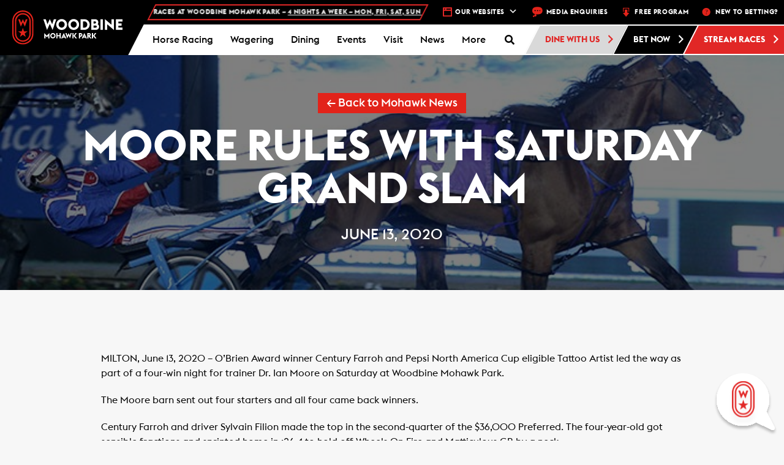

--- FILE ---
content_type: text/html; charset=UTF-8
request_url: https://woodbine.com/mohawk/mohawk-news/moore-rules-with-saturday-grand-slam/
body_size: 44242
content:
<!DOCTYPE html>
<!-- WEG-PRD-WOODBINE-WEB2 -->
<html lang="en-CA">

<head>
    <!-- Google Tag Manager -->
    <script>
        (function(w, d, s, l, i) {
            w[l] = w[l] || [];
            w[l].push({
                'gtm.start': new Date().getTime(),
                event: 'gtm.js'
            });
            var f = d.getElementsByTagName(s)[0],
                j = d.createElement(s),
                dl = l != 'dataLayer' ? '&l=' + l : '';
            j.async = true;
            j.src =
                'https://www.googletagmanager.com/gtm.js?id=' + i + dl;
            f.parentNode.insertBefore(j, f);
        })(window, document, 'script', 'dataLayer', 'GTM-M8P4ZB');
    </script>
    <!-- End Google Tag Manager -->

    <!-- Google Tag Manager Portal Page -->
    <script>
        (function(w, d, s, l, i) {
            w[l] = w[l] || [];
            w[l].push({
                'gtm.start': new Date().getTime(),
                event: 'gtm.js'
            });
            var f = d.getElementsByTagName(s)[0],
                j = d.createElement(s),
                dl = l != 'dataLayer' ? '&l=' + l : '';
            j.async = true;
            j.src =
                'https://www.googletagmanager.com/gtm.js?id=' + i + dl;
            f.parentNode.insertBefore(j, f);
        })(window, document, 'script', 'dataLayer', 'GTM-PCLRGBHJ');
    </script>
    <!-- End Google Tag Manager Portal Page -->
    <meta charset="UTF-8">
    <meta name="viewport" content="width=device-width, initial-scale=1.0">
    <meta http-equiv="X-UA-Compatible" content="IE=edge">

    <title>Moore rules with Saturday Grand Slam - Woodbine Mohawk Park</title>

    <link rel="profile" href="http://gmpg.org/xfn/11">
    <link rel="pingback" href="https://woodbine.com/mohawk/xmlrpc.php">

    
	<!-- Ads managed and served by AdPlugg - AdPlugg WordPress Ad Plugin v1.12.15 - https://www.adplugg.com -->
	<script data-cfasync="false">
		(function(ac) {
			var d = document, s = 'script', id = 'adplugg-adjs';
			var js, fjs = d.getElementsByTagName(s)[0];
			if (d.getElementById(id)) return;
			js = d.createElement(s); js.id = id; js.async = 1;
			js.src = '//www.adplugg.com/apusers/serve/' + ac + '/js/1.1/ad.js';
			fjs.parentNode.insertBefore(js, fjs);
		}('A48220179'));
	</script>
	<!-- / AdPlugg -->

			<meta name='robots' content='index, follow, max-image-preview:large, max-snippet:-1, max-video-preview:-1' />

	<!-- This site is optimized with the Yoast SEO plugin v24.7 - https://yoast.com/wordpress/plugins/seo/ -->
	<link rel="canonical" href="https://woodbine.com/mohawk/mohawk-news/moore-rules-with-saturday-grand-slam/" />
	<meta property="og:locale" content="en_US" />
	<meta property="og:type" content="article" />
	<meta property="og:title" content="Moore rules with Saturday Grand Slam - Woodbine Mohawk Park" />
	<meta property="og:description" content="MILTON, June 13, 2020 – O’Brien Award winner Century Farroh and Pepsi North America Cup eligible Tattoo Artist led the way as..." />
	<meta property="og:url" content="https://woodbine.com/mohawk/mohawk-news/moore-rules-with-saturday-grand-slam/" />
	<meta property="og:site_name" content="Woodbine Mohawk Park" />
	<meta property="article:published_time" content="2020-06-14T02:42:41+00:00" />
	<meta property="og:image" content="https://woodbine.com/mohawk/wp-content/uploads/sites/3/2020/06/Century-Farroh-June13.jpg" />
	<meta property="og:image:width" content="700" />
	<meta property="og:image:height" content="467" />
	<meta property="og:image:type" content="image/jpeg" />
	<meta name="author" content="markmckelvie" />
	<meta name="twitter:card" content="summary_large_image" />
	<meta name="twitter:label1" content="Written by" />
	<meta name="twitter:data1" content="markmckelvie" />
	<meta name="twitter:label2" content="Est. reading time" />
	<meta name="twitter:data2" content="2 minutes" />
	<script type="application/ld+json" class="yoast-schema-graph">{"@context":"https://schema.org","@graph":[{"@type":"WebPage","@id":"https://woodbine.com/mohawk/mohawk-news/moore-rules-with-saturday-grand-slam/","url":"https://woodbine.com/mohawk/mohawk-news/moore-rules-with-saturday-grand-slam/","name":"Moore rules with Saturday Grand Slam - Woodbine Mohawk Park","isPartOf":{"@id":"https://woodbine.com/mohawk/#website"},"primaryImageOfPage":{"@id":"https://woodbine.com/mohawk/mohawk-news/moore-rules-with-saturday-grand-slam/#primaryimage"},"image":{"@id":"https://woodbine.com/mohawk/mohawk-news/moore-rules-with-saturday-grand-slam/#primaryimage"},"thumbnailUrl":"https://woodbine.com/mohawk/wp-content/uploads/sites/3/2020/06/Century-Farroh-June13.jpg","datePublished":"2020-06-14T02:42:41+00:00","author":{"@id":"https://woodbine.com/mohawk/#/schema/person/3216c3445b6aa37d30e3395748802428"},"breadcrumb":{"@id":"https://woodbine.com/mohawk/mohawk-news/moore-rules-with-saturday-grand-slam/#breadcrumb"},"inLanguage":"en-CA","potentialAction":[{"@type":"ReadAction","target":["https://woodbine.com/mohawk/mohawk-news/moore-rules-with-saturday-grand-slam/"]}]},{"@type":"ImageObject","inLanguage":"en-CA","@id":"https://woodbine.com/mohawk/mohawk-news/moore-rules-with-saturday-grand-slam/#primaryimage","url":"https://woodbine.com/mohawk/wp-content/uploads/sites/3/2020/06/Century-Farroh-June13.jpg","contentUrl":"https://woodbine.com/mohawk/wp-content/uploads/sites/3/2020/06/Century-Farroh-June13.jpg","width":700,"height":467},{"@type":"BreadcrumbList","@id":"https://woodbine.com/mohawk/mohawk-news/moore-rules-with-saturday-grand-slam/#breadcrumb","itemListElement":[{"@type":"ListItem","position":1,"name":"Home","item":"https://woodbine.com/mohawk/"},{"@type":"ListItem","position":2,"name":"Moore rules with Saturday Grand Slam"}]},{"@type":"WebSite","@id":"https://woodbine.com/mohawk/#website","url":"https://woodbine.com/mohawk/","name":"Woodbine Mohawk Park","description":"Horse Racing, Slots and Entertainment in Toronto","potentialAction":[{"@type":"SearchAction","target":{"@type":"EntryPoint","urlTemplate":"https://woodbine.com/mohawk/?s={search_term_string}"},"query-input":{"@type":"PropertyValueSpecification","valueRequired":true,"valueName":"search_term_string"}}],"inLanguage":"en-CA"},{"@type":"Person","@id":"https://woodbine.com/mohawk/#/schema/person/3216c3445b6aa37d30e3395748802428","name":"markmckelvie","image":{"@type":"ImageObject","inLanguage":"en-CA","@id":"https://woodbine.com/mohawk/#/schema/person/image/","url":"https://secure.gravatar.com/avatar/5fee251d8b1fa580026444a590497cd2?s=96&d=mm&r=g","contentUrl":"https://secure.gravatar.com/avatar/5fee251d8b1fa580026444a590497cd2?s=96&d=mm&r=g","caption":"markmckelvie"},"url":"https://woodbine.com/mohawk/author/markmckelvie/"}]}</script>
	<!-- / Yoast SEO plugin. -->


<link rel='dns-prefetch' href='//maps.googleapis.com' />
<link rel='dns-prefetch' href='//app-ab19.marketo.com' />
<link rel='dns-prefetch' href='//static.addtoany.com' />
<link rel="alternate" type="application/rss+xml" title="Woodbine Mohawk Park &raquo; Feed" href="https://woodbine.com/mohawk/feed/" />
<link rel="alternate" type="application/rss+xml" title="Woodbine Mohawk Park &raquo; Comments Feed" href="https://woodbine.com/mohawk/comments/feed/" />
<link rel="alternate" type="application/rss+xml" title="Woodbine Mohawk Park &raquo; Moore rules with Saturday Grand Slam Comments Feed" href="https://woodbine.com/mohawk/mohawk-news/moore-rules-with-saturday-grand-slam/feed/" />
<script type="text/javascript">
/* <![CDATA[ */
window._wpemojiSettings = {"baseUrl":"https:\/\/s.w.org\/images\/core\/emoji\/15.0.3\/72x72\/","ext":".png","svgUrl":"https:\/\/s.w.org\/images\/core\/emoji\/15.0.3\/svg\/","svgExt":".svg","source":{"concatemoji":"https:\/\/woodbine.com\/mohawk\/wp-includes\/js\/wp-emoji-release.min.js?ver=6.6.2"}};
/*! This file is auto-generated */
!function(i,n){var o,s,e;function c(e){try{var t={supportTests:e,timestamp:(new Date).valueOf()};sessionStorage.setItem(o,JSON.stringify(t))}catch(e){}}function p(e,t,n){e.clearRect(0,0,e.canvas.width,e.canvas.height),e.fillText(t,0,0);var t=new Uint32Array(e.getImageData(0,0,e.canvas.width,e.canvas.height).data),r=(e.clearRect(0,0,e.canvas.width,e.canvas.height),e.fillText(n,0,0),new Uint32Array(e.getImageData(0,0,e.canvas.width,e.canvas.height).data));return t.every(function(e,t){return e===r[t]})}function u(e,t,n){switch(t){case"flag":return n(e,"\ud83c\udff3\ufe0f\u200d\u26a7\ufe0f","\ud83c\udff3\ufe0f\u200b\u26a7\ufe0f")?!1:!n(e,"\ud83c\uddfa\ud83c\uddf3","\ud83c\uddfa\u200b\ud83c\uddf3")&&!n(e,"\ud83c\udff4\udb40\udc67\udb40\udc62\udb40\udc65\udb40\udc6e\udb40\udc67\udb40\udc7f","\ud83c\udff4\u200b\udb40\udc67\u200b\udb40\udc62\u200b\udb40\udc65\u200b\udb40\udc6e\u200b\udb40\udc67\u200b\udb40\udc7f");case"emoji":return!n(e,"\ud83d\udc26\u200d\u2b1b","\ud83d\udc26\u200b\u2b1b")}return!1}function f(e,t,n){var r="undefined"!=typeof WorkerGlobalScope&&self instanceof WorkerGlobalScope?new OffscreenCanvas(300,150):i.createElement("canvas"),a=r.getContext("2d",{willReadFrequently:!0}),o=(a.textBaseline="top",a.font="600 32px Arial",{});return e.forEach(function(e){o[e]=t(a,e,n)}),o}function t(e){var t=i.createElement("script");t.src=e,t.defer=!0,i.head.appendChild(t)}"undefined"!=typeof Promise&&(o="wpEmojiSettingsSupports",s=["flag","emoji"],n.supports={everything:!0,everythingExceptFlag:!0},e=new Promise(function(e){i.addEventListener("DOMContentLoaded",e,{once:!0})}),new Promise(function(t){var n=function(){try{var e=JSON.parse(sessionStorage.getItem(o));if("object"==typeof e&&"number"==typeof e.timestamp&&(new Date).valueOf()<e.timestamp+604800&&"object"==typeof e.supportTests)return e.supportTests}catch(e){}return null}();if(!n){if("undefined"!=typeof Worker&&"undefined"!=typeof OffscreenCanvas&&"undefined"!=typeof URL&&URL.createObjectURL&&"undefined"!=typeof Blob)try{var e="postMessage("+f.toString()+"("+[JSON.stringify(s),u.toString(),p.toString()].join(",")+"));",r=new Blob([e],{type:"text/javascript"}),a=new Worker(URL.createObjectURL(r),{name:"wpTestEmojiSupports"});return void(a.onmessage=function(e){c(n=e.data),a.terminate(),t(n)})}catch(e){}c(n=f(s,u,p))}t(n)}).then(function(e){for(var t in e)n.supports[t]=e[t],n.supports.everything=n.supports.everything&&n.supports[t],"flag"!==t&&(n.supports.everythingExceptFlag=n.supports.everythingExceptFlag&&n.supports[t]);n.supports.everythingExceptFlag=n.supports.everythingExceptFlag&&!n.supports.flag,n.DOMReady=!1,n.readyCallback=function(){n.DOMReady=!0}}).then(function(){return e}).then(function(){var e;n.supports.everything||(n.readyCallback(),(e=n.source||{}).concatemoji?t(e.concatemoji):e.wpemoji&&e.twemoji&&(t(e.twemoji),t(e.wpemoji)))}))}((window,document),window._wpemojiSettings);
/* ]]> */
</script>
<link rel='stylesheet' id='wpmf-bakery-style-css' href='https://woodbine.com/mohawk/wp-content/plugins/wp-media-folder/assets/css/vc_style.css?ver=6.0.3' type='text/css' media='all' />
<link rel='stylesheet' id='wpmf-bakery-display-gallery-style-css' href='https://woodbine.com/mohawk/wp-content/plugins/wp-media-folder/assets/css/display-gallery/style-display-gallery.css?ver=6.0.3' type='text/css' media='all' />
<style id='wp-emoji-styles-inline-css' type='text/css'>

	img.wp-smiley, img.emoji {
		display: inline !important;
		border: none !important;
		box-shadow: none !important;
		height: 1em !important;
		width: 1em !important;
		margin: 0 0.07em !important;
		vertical-align: -0.1em !important;
		background: none !important;
		padding: 0 !important;
	}
</style>
<link rel='stylesheet' id='wp-block-library-css' href='https://woodbine.com/mohawk/wp-includes/css/dist/block-library/style.min.css?ver=6.6.2' type='text/css' media='all' />
<style id='classic-theme-styles-inline-css' type='text/css'>
/*! This file is auto-generated */
.wp-block-button__link{color:#fff;background-color:#32373c;border-radius:9999px;box-shadow:none;text-decoration:none;padding:calc(.667em + 2px) calc(1.333em + 2px);font-size:1.125em}.wp-block-file__button{background:#32373c;color:#fff;text-decoration:none}
</style>
<style id='global-styles-inline-css' type='text/css'>
:root{--wp--preset--aspect-ratio--square: 1;--wp--preset--aspect-ratio--4-3: 4/3;--wp--preset--aspect-ratio--3-4: 3/4;--wp--preset--aspect-ratio--3-2: 3/2;--wp--preset--aspect-ratio--2-3: 2/3;--wp--preset--aspect-ratio--16-9: 16/9;--wp--preset--aspect-ratio--9-16: 9/16;--wp--preset--color--black: #000000;--wp--preset--color--cyan-bluish-gray: #abb8c3;--wp--preset--color--white: #ffffff;--wp--preset--color--pale-pink: #f78da7;--wp--preset--color--vivid-red: #cf2e2e;--wp--preset--color--luminous-vivid-orange: #ff6900;--wp--preset--color--luminous-vivid-amber: #fcb900;--wp--preset--color--light-green-cyan: #7bdcb5;--wp--preset--color--vivid-green-cyan: #00d084;--wp--preset--color--pale-cyan-blue: #8ed1fc;--wp--preset--color--vivid-cyan-blue: #0693e3;--wp--preset--color--vivid-purple: #9b51e0;--wp--preset--gradient--vivid-cyan-blue-to-vivid-purple: linear-gradient(135deg,rgba(6,147,227,1) 0%,rgb(155,81,224) 100%);--wp--preset--gradient--light-green-cyan-to-vivid-green-cyan: linear-gradient(135deg,rgb(122,220,180) 0%,rgb(0,208,130) 100%);--wp--preset--gradient--luminous-vivid-amber-to-luminous-vivid-orange: linear-gradient(135deg,rgba(252,185,0,1) 0%,rgba(255,105,0,1) 100%);--wp--preset--gradient--luminous-vivid-orange-to-vivid-red: linear-gradient(135deg,rgba(255,105,0,1) 0%,rgb(207,46,46) 100%);--wp--preset--gradient--very-light-gray-to-cyan-bluish-gray: linear-gradient(135deg,rgb(238,238,238) 0%,rgb(169,184,195) 100%);--wp--preset--gradient--cool-to-warm-spectrum: linear-gradient(135deg,rgb(74,234,220) 0%,rgb(151,120,209) 20%,rgb(207,42,186) 40%,rgb(238,44,130) 60%,rgb(251,105,98) 80%,rgb(254,248,76) 100%);--wp--preset--gradient--blush-light-purple: linear-gradient(135deg,rgb(255,206,236) 0%,rgb(152,150,240) 100%);--wp--preset--gradient--blush-bordeaux: linear-gradient(135deg,rgb(254,205,165) 0%,rgb(254,45,45) 50%,rgb(107,0,62) 100%);--wp--preset--gradient--luminous-dusk: linear-gradient(135deg,rgb(255,203,112) 0%,rgb(199,81,192) 50%,rgb(65,88,208) 100%);--wp--preset--gradient--pale-ocean: linear-gradient(135deg,rgb(255,245,203) 0%,rgb(182,227,212) 50%,rgb(51,167,181) 100%);--wp--preset--gradient--electric-grass: linear-gradient(135deg,rgb(202,248,128) 0%,rgb(113,206,126) 100%);--wp--preset--gradient--midnight: linear-gradient(135deg,rgb(2,3,129) 0%,rgb(40,116,252) 100%);--wp--preset--font-size--small: 13px;--wp--preset--font-size--medium: 20px;--wp--preset--font-size--large: 36px;--wp--preset--font-size--x-large: 42px;--wp--preset--spacing--20: 0.44rem;--wp--preset--spacing--30: 0.67rem;--wp--preset--spacing--40: 1rem;--wp--preset--spacing--50: 1.5rem;--wp--preset--spacing--60: 2.25rem;--wp--preset--spacing--70: 3.38rem;--wp--preset--spacing--80: 5.06rem;--wp--preset--shadow--natural: 6px 6px 9px rgba(0, 0, 0, 0.2);--wp--preset--shadow--deep: 12px 12px 50px rgba(0, 0, 0, 0.4);--wp--preset--shadow--sharp: 6px 6px 0px rgba(0, 0, 0, 0.2);--wp--preset--shadow--outlined: 6px 6px 0px -3px rgba(255, 255, 255, 1), 6px 6px rgba(0, 0, 0, 1);--wp--preset--shadow--crisp: 6px 6px 0px rgba(0, 0, 0, 1);}:where(.is-layout-flex){gap: 0.5em;}:where(.is-layout-grid){gap: 0.5em;}body .is-layout-flex{display: flex;}.is-layout-flex{flex-wrap: wrap;align-items: center;}.is-layout-flex > :is(*, div){margin: 0;}body .is-layout-grid{display: grid;}.is-layout-grid > :is(*, div){margin: 0;}:where(.wp-block-columns.is-layout-flex){gap: 2em;}:where(.wp-block-columns.is-layout-grid){gap: 2em;}:where(.wp-block-post-template.is-layout-flex){gap: 1.25em;}:where(.wp-block-post-template.is-layout-grid){gap: 1.25em;}.has-black-color{color: var(--wp--preset--color--black) !important;}.has-cyan-bluish-gray-color{color: var(--wp--preset--color--cyan-bluish-gray) !important;}.has-white-color{color: var(--wp--preset--color--white) !important;}.has-pale-pink-color{color: var(--wp--preset--color--pale-pink) !important;}.has-vivid-red-color{color: var(--wp--preset--color--vivid-red) !important;}.has-luminous-vivid-orange-color{color: var(--wp--preset--color--luminous-vivid-orange) !important;}.has-luminous-vivid-amber-color{color: var(--wp--preset--color--luminous-vivid-amber) !important;}.has-light-green-cyan-color{color: var(--wp--preset--color--light-green-cyan) !important;}.has-vivid-green-cyan-color{color: var(--wp--preset--color--vivid-green-cyan) !important;}.has-pale-cyan-blue-color{color: var(--wp--preset--color--pale-cyan-blue) !important;}.has-vivid-cyan-blue-color{color: var(--wp--preset--color--vivid-cyan-blue) !important;}.has-vivid-purple-color{color: var(--wp--preset--color--vivid-purple) !important;}.has-black-background-color{background-color: var(--wp--preset--color--black) !important;}.has-cyan-bluish-gray-background-color{background-color: var(--wp--preset--color--cyan-bluish-gray) !important;}.has-white-background-color{background-color: var(--wp--preset--color--white) !important;}.has-pale-pink-background-color{background-color: var(--wp--preset--color--pale-pink) !important;}.has-vivid-red-background-color{background-color: var(--wp--preset--color--vivid-red) !important;}.has-luminous-vivid-orange-background-color{background-color: var(--wp--preset--color--luminous-vivid-orange) !important;}.has-luminous-vivid-amber-background-color{background-color: var(--wp--preset--color--luminous-vivid-amber) !important;}.has-light-green-cyan-background-color{background-color: var(--wp--preset--color--light-green-cyan) !important;}.has-vivid-green-cyan-background-color{background-color: var(--wp--preset--color--vivid-green-cyan) !important;}.has-pale-cyan-blue-background-color{background-color: var(--wp--preset--color--pale-cyan-blue) !important;}.has-vivid-cyan-blue-background-color{background-color: var(--wp--preset--color--vivid-cyan-blue) !important;}.has-vivid-purple-background-color{background-color: var(--wp--preset--color--vivid-purple) !important;}.has-black-border-color{border-color: var(--wp--preset--color--black) !important;}.has-cyan-bluish-gray-border-color{border-color: var(--wp--preset--color--cyan-bluish-gray) !important;}.has-white-border-color{border-color: var(--wp--preset--color--white) !important;}.has-pale-pink-border-color{border-color: var(--wp--preset--color--pale-pink) !important;}.has-vivid-red-border-color{border-color: var(--wp--preset--color--vivid-red) !important;}.has-luminous-vivid-orange-border-color{border-color: var(--wp--preset--color--luminous-vivid-orange) !important;}.has-luminous-vivid-amber-border-color{border-color: var(--wp--preset--color--luminous-vivid-amber) !important;}.has-light-green-cyan-border-color{border-color: var(--wp--preset--color--light-green-cyan) !important;}.has-vivid-green-cyan-border-color{border-color: var(--wp--preset--color--vivid-green-cyan) !important;}.has-pale-cyan-blue-border-color{border-color: var(--wp--preset--color--pale-cyan-blue) !important;}.has-vivid-cyan-blue-border-color{border-color: var(--wp--preset--color--vivid-cyan-blue) !important;}.has-vivid-purple-border-color{border-color: var(--wp--preset--color--vivid-purple) !important;}.has-vivid-cyan-blue-to-vivid-purple-gradient-background{background: var(--wp--preset--gradient--vivid-cyan-blue-to-vivid-purple) !important;}.has-light-green-cyan-to-vivid-green-cyan-gradient-background{background: var(--wp--preset--gradient--light-green-cyan-to-vivid-green-cyan) !important;}.has-luminous-vivid-amber-to-luminous-vivid-orange-gradient-background{background: var(--wp--preset--gradient--luminous-vivid-amber-to-luminous-vivid-orange) !important;}.has-luminous-vivid-orange-to-vivid-red-gradient-background{background: var(--wp--preset--gradient--luminous-vivid-orange-to-vivid-red) !important;}.has-very-light-gray-to-cyan-bluish-gray-gradient-background{background: var(--wp--preset--gradient--very-light-gray-to-cyan-bluish-gray) !important;}.has-cool-to-warm-spectrum-gradient-background{background: var(--wp--preset--gradient--cool-to-warm-spectrum) !important;}.has-blush-light-purple-gradient-background{background: var(--wp--preset--gradient--blush-light-purple) !important;}.has-blush-bordeaux-gradient-background{background: var(--wp--preset--gradient--blush-bordeaux) !important;}.has-luminous-dusk-gradient-background{background: var(--wp--preset--gradient--luminous-dusk) !important;}.has-pale-ocean-gradient-background{background: var(--wp--preset--gradient--pale-ocean) !important;}.has-electric-grass-gradient-background{background: var(--wp--preset--gradient--electric-grass) !important;}.has-midnight-gradient-background{background: var(--wp--preset--gradient--midnight) !important;}.has-small-font-size{font-size: var(--wp--preset--font-size--small) !important;}.has-medium-font-size{font-size: var(--wp--preset--font-size--medium) !important;}.has-large-font-size{font-size: var(--wp--preset--font-size--large) !important;}.has-x-large-font-size{font-size: var(--wp--preset--font-size--x-large) !important;}
:where(.wp-block-post-template.is-layout-flex){gap: 1.25em;}:where(.wp-block-post-template.is-layout-grid){gap: 1.25em;}
:where(.wp-block-columns.is-layout-flex){gap: 2em;}:where(.wp-block-columns.is-layout-grid){gap: 2em;}
:root :where(.wp-block-pullquote){font-size: 1.5em;line-height: 1.6;}
</style>
<link rel='stylesheet' id='bootstrap-chosen-css' href='https://woodbine.com/mohawk/wp-content/plugins/woodbine/StyleSheet/chosen.min.css?ver=6.6.2' type='text/css' media='all' />
<link rel='stylesheet' id='woodbinecss-css' href='https://woodbine.com/mohawk/wp-content/plugins/woodbine/StyleSheet/woodbine.css?ver=191004' type='text/css' media='all' />
<link rel='stylesheet' id='animate-css' href='https://woodbine.com/mohawk/wp-content/plugins/woodbine/StyleSheet/animate.css?ver=6.6.2' type='text/css' media='all' />
<link rel='stylesheet' id='whitecap-fontawesome-css' href='https://woodbine.com/mohawk/wp-content/plugins/woodbine/StyleSheet/font-awesome.min.css?ver=6.6.2' type='text/css' media='all' />
<link rel='stylesheet' id='kendo-bootstrap-css' href='https://woodbine.com/mohawk/wp-content/plugins/woodbine/StyleSheet/Kendo/kendo.bootstrap.min.css?ver=6.6.2' type='text/css' media='all' />
<link rel='stylesheet' id='kendo-common-css' href='https://woodbine.com/mohawk/wp-content/plugins/woodbine/StyleSheet/Kendo/kendo.common-bootstrap.min.css?ver=6.6.2' type='text/css' media='all' />
<link rel='stylesheet' id='jquery-datePicker-1-css' href='https://woodbine.com/mohawk/wp-content/plugins/woodbine/Components/Datepicker/Css/bootstrap.css?ver=6.6.2' type='text/css' media='all' />
<link rel='stylesheet' id='jquery-datePicker-5-css' href='https://woodbine.com/mohawk/wp-content/plugins/woodbine/Components/Datepicker/Css/bootstrap-datetimepicker.css?ver=6.6.2' type='text/css' media='all' />
<link rel='stylesheet' id='workday-style-css' href='https://woodbine.com/mohawk/wp-content/plugins/woodbine/StyleSheet/workday.css?ver=2024.09.16.01' type='text/css' media='all' />
<link rel='stylesheet' id='api-style-css' href='https://woodbine.com/mohawk/wp-content/plugins/woodbine/StyleSheet/api-style.css?ver=2024.10.03' type='text/css' media='all' />
<link rel='stylesheet' id='footable-css-css' href='https://woodbine.com/mohawk/wp-content/plugins/woodbine/StyleSheet/footable.bootstrap.min.css?ver=6.6.2' type='text/css' media='all' />
<link rel='stylesheet' id='events-manager-css' href='https://woodbine.com/mohawk/wp-content/plugins/events-manager/includes/css/events-manager.min.css?ver=6.6.4.4' type='text/css' media='all' />
<style id='events-manager-inline-css' type='text/css'>
body .em { --font-family : inherit; --font-weight : inherit; --font-size : 1em; --line-height : inherit; }
</style>
<link rel='stylesheet' id='qligg-swiper-css' href='https://woodbine.com/mohawk/wp-content/plugins/insta-gallery/assets/frontend/swiper/swiper.min.css?ver=4.6.4' type='text/css' media='all' />
<link rel='stylesheet' id='qligg-frontend-css' href='https://woodbine.com/mohawk/wp-content/plugins/insta-gallery/build/frontend/css/style.css?ver=4.6.4' type='text/css' media='all' />
<link rel='stylesheet' id='wb-chatbot-plugin-style-css' href='https://woodbine.com/mohawk/wp-content/plugins/woodbine-chatbot/woodbine-chatbot.css?t=clear&#038;ver=6.6.2' type='text/css' media='all' />
<link rel='stylesheet' id='dashicons-css' href='https://woodbine.com/mohawk/wp-includes/css/dashicons.min.css?ver=6.6.2' type='text/css' media='all' />
<link rel='stylesheet' id='addtoany-css' href='https://woodbine.com/mohawk/wp-content/plugins/add-to-any/addtoany.min.css?ver=1.16' type='text/css' media='all' />
<link rel='stylesheet' id='ubermenu-css' href='https://woodbine.com/mohawk/wp-content/plugins/ubermenu/pro/assets/css/ubermenu.min.css?ver=3.8.5' type='text/css' media='all' />
<link rel='stylesheet' id='ubermenu-grey-white-css' href='https://woodbine.com/mohawk/wp-content/plugins/ubermenu/assets/css/skins/blackwhite.css?ver=6.6.2' type='text/css' media='all' />
<link rel='stylesheet' id='ubermenu-font-awesome-all-css' href='https://woodbine.com/mohawk/wp-content/plugins/ubermenu/assets/fontawesome/css/all.min.css?ver=6.6.2' type='text/css' media='all' />
<link rel='stylesheet' id='_tk-bootstrap-wp-css' href='https://woodbine.com/mohawk/wp-content/themes/woodbine/includes/css/bootstrap-wp.css?ver=6.6.2' type='text/css' media='all' />
<link rel='stylesheet' id='_tk-bootstrap-css' href='https://woodbine.com/mohawk/wp-content/themes/woodbine/includes/resources/bootstrap/css/bootstrap.min.css?ver=6.6.2' type='text/css' media='all' />
<link rel='stylesheet' id='_tk-font-awesome-css' href='https://woodbine.com/mohawk/wp-content/themes/woodbine/includes/css/font-awesome.min.css?ver=4.1.0' type='text/css' media='all' />
<link rel='stylesheet' id='_tk-style-css' href='https://woodbine.com/mohawk/wp-content/themes/woodbine/editor-style.css?ver=6.6.2' type='text/css' media='all' />
<link rel='stylesheet' id='main_style-css' href='https://woodbine.com/mohawk/wp-content/themes/woodbine/style.css?ver=12312323' type='text/css' media='all' />
<script type="text/javascript" src="https://woodbine.com/mohawk/wp-content/plugins/woodbine/JavaScript/woodbine.champions.js?ver=6.6.2" id="woodbine-champions-js-js"></script>
<script type="text/javascript" src="https://maps.googleapis.com/maps/api/js?key=AIzaSyBn0bJXe2uvqkb3Kolb85CHeCyyLOtq7F0&amp;libraries=places&amp;ver=6.6.2" id="googlemap-js"></script>
<script type="text/javascript" src="https://woodbine.com/mohawk/wp-includes/js/dist/vendor/moment.min.js?ver=2.29.4" id="moment-js"></script>
<script type="text/javascript" id="moment-js-after">
/* <![CDATA[ */
moment.updateLocale( 'en_CA', {"months":["January","February","March","April","May","June","July","August","September","October","November","December"],"monthsShort":["Jan","Feb","Mar","Apr","May","Jun","Jul","Aug","Sep","Oct","Nov","Dec"],"weekdays":["Sunday","Monday","Tuesday","Wednesday","Thursday","Friday","Saturday"],"weekdaysShort":["Sun","Mon","Tue","Wed","Thu","Fri","Sat"],"week":{"dow":1},"longDateFormat":{"LT":"g:i a","LTS":null,"L":null,"LL":"F j, Y","LLL":"j F Y g:i a","LLLL":null}} );
/* ]]> */
</script>
<script type="text/javascript" src="https://woodbine.com/mohawk/wp-content/plugins/woodbine/JavaScript/vue.js?ver=6.6.2" id="vuejs-js"></script>
<script type="text/javascript" id="jquery-core-js-extra">
/* <![CDATA[ */
var wn = {"ajax_url":"https:\/\/woodbine.com\/mohawk\/wp-admin\/admin-ajax.php"};
/* ]]> */
</script>
<script type="text/javascript" src="https://woodbine.com/mohawk/wp-includes/js/jquery/jquery.min.js?ver=3.7.1" id="jquery-core-js"></script>
<script type="text/javascript" src="https://woodbine.com/mohawk/wp-includes/js/jquery/jquery-migrate.min.js?ver=3.4.1" id="jquery-migrate-js"></script>
<script type="text/javascript" id="woodbinejs-js-extra">
/* <![CDATA[ */
var woodbinejs = {"ajax_url":"https:\/\/woodbine.com\/mohawk\/wp-admin\/admin-ajax.php","nonce":"NTkxZmI1MDQxMA=="};
/* ]]> */
</script>
<script type="text/javascript" src="https://woodbine.com/mohawk/wp-content/plugins/woodbine/JavaScript/woodbine.js?ver=2111237" id="woodbinejs-js"></script>
<script type="text/javascript" src="https://woodbine.com/mohawk/wp-content/plugins/woodbine/JavaScript/woodbine.video.js?ver=20211227" id="woodbine-video-js"></script>
<script type="text/javascript" src="https://woodbine.com/mohawk/wp-content/plugins/woodbine/JavaScript/js-coockie.js?ver=6.6.2" id="js-cookie-js"></script>
<script type="text/javascript" src="//app-ab19.marketo.com/js/forms2/js/forms2.min.js?ver=6.6.2" id="marketo-js"></script>
<script type="text/javascript" src="https://woodbine.com/mohawk/wp-content/plugins/woodbine/JavaScript/mobile-detect.min.js?ver=6.6.2" id="mobile-detect-js"></script>
<script type="text/javascript" src="https://woodbine.com/mohawk/wp-content/plugins/woodbine/JavaScript/jquery.upcoming.js?ver=6.6.2" id="upcoming-js"></script>
<script type="text/javascript" src="https://woodbine.com/mohawk/wp-content/plugins/woodbine/Components/Datepicker/js/bootstrap-datetimepicker.js?ver=6.6.2" id="jquery-datePicker-4-js"></script>
<script type="text/javascript" src="https://woodbine.com/mohawk/wp-content/plugins/woodbine/JavaScript/footable.min.js?ver=6.6.2" id="footable-js-js"></script>
<script type="text/javascript" id="addtoany-core-js-before">
/* <![CDATA[ */
window.a2a_config=window.a2a_config||{};a2a_config.callbacks=[];a2a_config.overlays=[];a2a_config.templates={};a2a_localize = {
	Share: "Share",
	Save: "Save",
	Subscribe: "Subscribe",
	Email: "Email",
	Bookmark: "Bookmark",
	ShowAll: "Show All",
	ShowLess: "Show less",
	FindServices: "Find service(s)",
	FindAnyServiceToAddTo: "Instantly find any service to add to",
	PoweredBy: "Powered by",
	ShareViaEmail: "Share via email",
	SubscribeViaEmail: "Subscribe via email",
	BookmarkInYourBrowser: "Bookmark in your browser",
	BookmarkInstructions: "Press Ctrl+D or \u2318+D to bookmark this page",
	AddToYourFavorites: "Add to your favourites",
	SendFromWebOrProgram: "Send from any email address or email program",
	EmailProgram: "Email program",
	More: "More&#8230;",
	ThanksForSharing: "Thanks for sharing!",
	ThanksForFollowing: "Thanks for following!"
};
/* ]]> */
</script>
<script type="text/javascript" defer src="https://static.addtoany.com/menu/page.js" id="addtoany-core-js"></script>
<script type="text/javascript" defer src="https://woodbine.com/mohawk/wp-content/plugins/add-to-any/addtoany.min.js?ver=1.1" id="addtoany-jquery-js"></script>
<script type="text/javascript" src="https://woodbine.com/mohawk/wp-includes/js/jquery/ui/core.min.js?ver=1.13.3" id="jquery-ui-core-js"></script>
<script type="text/javascript" src="https://woodbine.com/mohawk/wp-includes/js/jquery/ui/mouse.min.js?ver=1.13.3" id="jquery-ui-mouse-js"></script>
<script type="text/javascript" src="https://woodbine.com/mohawk/wp-includes/js/jquery/ui/sortable.min.js?ver=1.13.3" id="jquery-ui-sortable-js"></script>
<script type="text/javascript" src="https://woodbine.com/mohawk/wp-includes/js/jquery/ui/datepicker.min.js?ver=1.13.3" id="jquery-ui-datepicker-js"></script>
<script type="text/javascript" id="jquery-ui-datepicker-js-after">
/* <![CDATA[ */
jQuery(function(jQuery){jQuery.datepicker.setDefaults({"closeText":"Close","currentText":"Today","monthNames":["January","February","March","April","May","June","July","August","September","October","November","December"],"monthNamesShort":["Jan","Feb","Mar","Apr","May","Jun","Jul","Aug","Sep","Oct","Nov","Dec"],"nextText":"Next","prevText":"Previous","dayNames":["Sunday","Monday","Tuesday","Wednesday","Thursday","Friday","Saturday"],"dayNamesShort":["Sun","Mon","Tue","Wed","Thu","Fri","Sat"],"dayNamesMin":["S","M","T","W","T","F","S"],"dateFormat":"MM d, yy","firstDay":1,"isRTL":false});});
/* ]]> */
</script>
<script type="text/javascript" src="https://woodbine.com/mohawk/wp-includes/js/jquery/ui/resizable.min.js?ver=1.13.3" id="jquery-ui-resizable-js"></script>
<script type="text/javascript" src="https://woodbine.com/mohawk/wp-includes/js/jquery/ui/draggable.min.js?ver=1.13.3" id="jquery-ui-draggable-js"></script>
<script type="text/javascript" src="https://woodbine.com/mohawk/wp-includes/js/jquery/ui/controlgroup.min.js?ver=1.13.3" id="jquery-ui-controlgroup-js"></script>
<script type="text/javascript" src="https://woodbine.com/mohawk/wp-includes/js/jquery/ui/checkboxradio.min.js?ver=1.13.3" id="jquery-ui-checkboxradio-js"></script>
<script type="text/javascript" src="https://woodbine.com/mohawk/wp-includes/js/jquery/ui/button.min.js?ver=1.13.3" id="jquery-ui-button-js"></script>
<script type="text/javascript" src="https://woodbine.com/mohawk/wp-includes/js/jquery/ui/dialog.min.js?ver=1.13.3" id="jquery-ui-dialog-js"></script>
<script type="text/javascript" id="events-manager-js-extra">
/* <![CDATA[ */
var EM = {"ajaxurl":"https:\/\/woodbine.com\/mohawk\/wp-admin\/admin-ajax.php","locationajaxurl":"https:\/\/woodbine.com\/mohawk\/wp-admin\/admin-ajax.php?action=locations_search","firstDay":"1","locale":"en","dateFormat":"yy-mm-dd","ui_css":"https:\/\/woodbine.com\/mohawk\/wp-content\/plugins\/events-manager\/includes\/css\/jquery-ui\/build.min.css","show24hours":"0","is_ssl":"1","autocomplete_limit":"10","calendar":{"breakpoints":{"small":560,"medium":908,"large":false}},"phone":"","datepicker":{"format":"d\/m\/Y"},"search":{"breakpoints":{"small":650,"medium":850,"full":false}},"url":"https:\/\/woodbine.com\/mohawk\/wp-content\/plugins\/events-manager","assets":{"input.em-uploader":{"js":{"em-uploader":{"url":"https:\/\/woodbine.com\/mohawk\/wp-content\/plugins\/events-manager\/includes\/js\/em-uploader.js","required":true,"event":"em_uploader_ready"}}}},"txt_search":"Search","txt_searching":"Searching...","txt_loading":"Loading..."};
/* ]]> */
</script>
<script type="text/javascript" src="https://woodbine.com/mohawk/wp-content/plugins/events-manager/includes/js/events-manager.js?ver=6.6.4.4" id="events-manager-js"></script>
<script type="text/javascript" src="//woodbine.com/mohawk/wp-content/plugins/revslider/sr6/assets/js/rbtools.min.js?ver=6.7.29" id="tp-tools-js"></script>
<script type="text/javascript" src="//woodbine.com/mohawk/wp-content/plugins/revslider/sr6/assets/js/rs6.min.js?ver=6.7.30" id="revmin-js"></script>
<script type="text/javascript" src="https://woodbine.com/mohawk/wp-content/themes/woodbine/includes/resources/bootstrap/js/bootstrap.min.js?ver=6.6.2" id="_tk-bootstrapjs-js"></script>
<script type="text/javascript" src="https://woodbine.com/mohawk/wp-content/themes/woodbine/includes/js/bootstrap-wp.js?ver=12312323" id="_tk-bootstrapwp-js"></script>
<script type="text/javascript" src="https://woodbine.com/mohawk/wp-content/themes/woodbine/includes/js/accesibility.js?ver=3.0" id="_tk_scripts-js"></script>
<script type="text/javascript" src="https://woodbine.com/mohawk/wp-content/themes/woodbine/includes/js/menu-alignment.js?ver=12312323" id="alignment_script-js"></script>
<script type="text/javascript" src="https://woodbine.com/mohawk/wp-content/themes/woodbine/includes/js/custom-code.js?ver=12312323" id="_tk_custom-js"></script>
<script></script><link rel="EditURI" type="application/rsd+xml" title="RSD" href="https://woodbine.com/mohawk/xmlrpc.php?rsd" />
<meta name="generator" content="WordPress 6.6.2" />
<link rel='shortlink' href='https://woodbine.com/mohawk/?p=8600' />
<style id="ubermenu-custom-generated-css">
/** Font Awesome 4 Compatibility **/
.fa{font-style:normal;font-variant:normal;font-weight:normal;font-family:FontAwesome;}

/** UberMenu Responsive Styles (Breakpoint Setting) **/
@media screen and (min-width: 992px){
  .ubermenu{ display:block !important; } .ubermenu-responsive .ubermenu-item.ubermenu-hide-desktop{ display:none !important; } .ubermenu-responsive.ubermenu-retractors-responsive .ubermenu-retractor-mobile{ display:none; }  /* Top level items full height */ .ubermenu.ubermenu-horizontal.ubermenu-items-vstretch .ubermenu-nav{   display:flex;   align-items:stretch; } .ubermenu.ubermenu-horizontal.ubermenu-items-vstretch .ubermenu-item.ubermenu-item-level-0{   display:flex;   flex-direction:column; } .ubermenu.ubermenu-horizontal.ubermenu-items-vstretch .ubermenu-item.ubermenu-item-level-0 > .ubermenu-target{   flex:1;   display:flex;   align-items:center; flex-wrap:wrap; } .ubermenu.ubermenu-horizontal.ubermenu-items-vstretch .ubermenu-item.ubermenu-item-level-0 > .ubermenu-target > .ubermenu-target-divider{ position:static; flex-basis:100%; } .ubermenu.ubermenu-horizontal.ubermenu-items-vstretch .ubermenu-item.ubermenu-item-level-0 > .ubermenu-target.ubermenu-item-layout-image_left > .ubermenu-target-text{ padding-left:1em; } .ubermenu.ubermenu-horizontal.ubermenu-items-vstretch .ubermenu-item.ubermenu-item-level-0 > .ubermenu-target.ubermenu-item-layout-image_right > .ubermenu-target-text{ padding-right:1em; } .ubermenu.ubermenu-horizontal.ubermenu-items-vstretch .ubermenu-item.ubermenu-item-level-0 > .ubermenu-target.ubermenu-item-layout-image_above, .ubermenu.ubermenu-horizontal.ubermenu-items-vstretch .ubermenu-item.ubermenu-item-level-0 > .ubermenu-target.ubermenu-item-layout-image_below{ flex-direction:column; } .ubermenu.ubermenu-horizontal.ubermenu-items-vstretch .ubermenu-item.ubermenu-item-level-0 > .ubermenu-submenu-drop{   top:100%; } .ubermenu.ubermenu-horizontal.ubermenu-items-vstretch .ubermenu-item-level-0:not(.ubermenu-align-right) + .ubermenu-item.ubermenu-align-right{ margin-left:auto; } .ubermenu.ubermenu-horizontal.ubermenu-items-vstretch .ubermenu-item.ubermenu-item-level-0 > .ubermenu-target.ubermenu-content-align-left{   justify-content:flex-start; } .ubermenu.ubermenu-horizontal.ubermenu-items-vstretch .ubermenu-item.ubermenu-item-level-0 > .ubermenu-target.ubermenu-content-align-center{   justify-content:center; } .ubermenu.ubermenu-horizontal.ubermenu-items-vstretch .ubermenu-item.ubermenu-item-level-0 > .ubermenu-target.ubermenu-content-align-right{   justify-content:flex-end; }  /* Force current submenu always open but below others */ .ubermenu-force-current-submenu .ubermenu-item-level-0.ubermenu-current-menu-item > .ubermenu-submenu-drop, .ubermenu-force-current-submenu .ubermenu-item-level-0.ubermenu-current-menu-ancestor > .ubermenu-submenu-drop {     display: block!important;     opacity: 1!important;     visibility: visible!important;     margin: 0!important;     top: auto!important;     height: auto;     z-index:19; }   /* Invert Horizontal menu to make subs go up */ .ubermenu-invert.ubermenu-horizontal .ubermenu-item-level-0 > .ubermenu-submenu-drop, .ubermenu-invert.ubermenu-horizontal.ubermenu-items-vstretch .ubermenu-item.ubermenu-item-level-0>.ubermenu-submenu-drop{  top:auto;  bottom:100%; } .ubermenu-invert.ubermenu-horizontal.ubermenu-sub-indicators .ubermenu-item-level-0.ubermenu-has-submenu-drop > .ubermenu-target > .ubermenu-sub-indicator{ transform:rotate(180deg); } /* Make second level flyouts fly up */ .ubermenu-invert.ubermenu-horizontal .ubermenu-submenu .ubermenu-item.ubermenu-active > .ubermenu-submenu-type-flyout{     top:auto;     bottom:0; } /* Clip the submenus properly when inverted */ .ubermenu-invert.ubermenu-horizontal .ubermenu-item-level-0 > .ubermenu-submenu-drop{     clip: rect(-5000px,5000px,auto,-5000px); }    /* Invert Vertical menu to make subs go left */ .ubermenu-invert.ubermenu-vertical .ubermenu-item-level-0 > .ubermenu-submenu-drop{   right:100%;   left:auto; } .ubermenu-invert.ubermenu-vertical.ubermenu-sub-indicators .ubermenu-item-level-0.ubermenu-item-has-children > .ubermenu-target > .ubermenu-sub-indicator{   right:auto;   left:10px; transform:rotate(90deg); } .ubermenu-vertical.ubermenu-invert .ubermenu-item > .ubermenu-submenu-drop {   clip: rect(-5000px,5000px,5000px,-5000px); } /* Vertical Flyout > Flyout */ .ubermenu-vertical.ubermenu-invert.ubermenu-sub-indicators .ubermenu-has-submenu-drop > .ubermenu-target{   padding-left:25px; } .ubermenu-vertical.ubermenu-invert .ubermenu-item > .ubermenu-target > .ubermenu-sub-indicator {   right:auto;   left:10px;   transform:rotate(90deg); } .ubermenu-vertical.ubermenu-invert .ubermenu-item > .ubermenu-submenu-drop.ubermenu-submenu-type-flyout, .ubermenu-vertical.ubermenu-invert .ubermenu-submenu-type-flyout > .ubermenu-item > .ubermenu-submenu-drop {   right: 100%;   left: auto; }  .ubermenu-responsive-toggle{ display:none; }
}
@media screen and (max-width: 991px){
   .ubermenu-responsive-toggle, .ubermenu-sticky-toggle-wrapper { display: block; }  .ubermenu-responsive{ width:100%; max-height:600px; visibility:visible; overflow:visible;  -webkit-transition:max-height 1s ease-in; transition:max-height .3s ease-in; } .ubermenu-responsive.ubermenu-mobile-accordion:not(.ubermenu-mobile-modal):not(.ubermenu-in-transition):not(.ubermenu-responsive-collapse){ max-height:none; } .ubermenu-responsive.ubermenu-items-align-center{   text-align:left; } .ubermenu-responsive.ubermenu{ margin:0; } .ubermenu-responsive.ubermenu .ubermenu-nav{ display:block; }  .ubermenu-responsive.ubermenu-responsive-nocollapse, .ubermenu-repsonsive.ubermenu-no-transitions{ display:block; max-height:none; }  .ubermenu-responsive.ubermenu-responsive-collapse{ max-height:none; visibility:visible; overflow:visible; } .ubermenu-responsive.ubermenu-responsive-collapse{ max-height:0; overflow:hidden !important; visibility:hidden; } .ubermenu-responsive.ubermenu-in-transition, .ubermenu-responsive.ubermenu-in-transition .ubermenu-nav{ overflow:hidden !important; visibility:visible; } .ubermenu-responsive.ubermenu-responsive-collapse:not(.ubermenu-in-transition){ border-top-width:0; border-bottom-width:0; } .ubermenu-responsive.ubermenu-responsive-collapse .ubermenu-item .ubermenu-submenu{ display:none; }  .ubermenu-responsive .ubermenu-item-level-0{ width:50%; } .ubermenu-responsive.ubermenu-responsive-single-column .ubermenu-item-level-0{ float:none; clear:both; width:100%; } .ubermenu-responsive .ubermenu-item.ubermenu-item-level-0 > .ubermenu-target{ border:none; box-shadow:none; } .ubermenu-responsive .ubermenu-item.ubermenu-has-submenu-flyout{ position:static; } .ubermenu-responsive.ubermenu-sub-indicators .ubermenu-submenu-type-flyout .ubermenu-has-submenu-drop > .ubermenu-target > .ubermenu-sub-indicator{ transform:rotate(0); right:10px; left:auto; } .ubermenu-responsive .ubermenu-nav .ubermenu-item .ubermenu-submenu.ubermenu-submenu-drop{ width:100%; min-width:100%; max-width:100%; top:auto; left:0 !important; } .ubermenu-responsive.ubermenu-has-border .ubermenu-nav .ubermenu-item .ubermenu-submenu.ubermenu-submenu-drop{ left: -1px !important; /* For borders */ } .ubermenu-responsive .ubermenu-submenu.ubermenu-submenu-type-mega > .ubermenu-item.ubermenu-column{ min-height:0; border-left:none;  float:left; /* override left/center/right content alignment */ display:block; } .ubermenu-responsive .ubermenu-item.ubermenu-active > .ubermenu-submenu.ubermenu-submenu-type-mega{     max-height:none;     height:auto;/*prevent overflow scrolling since android is still finicky*/     overflow:visible; } .ubermenu-responsive.ubermenu-transition-slide .ubermenu-item.ubermenu-in-transition > .ubermenu-submenu-drop{ max-height:1000px; /* because of slide transition */ } .ubermenu .ubermenu-submenu-type-flyout .ubermenu-submenu-type-mega{ min-height:0; } .ubermenu.ubermenu-responsive .ubermenu-column, .ubermenu.ubermenu-responsive .ubermenu-column-auto{ min-width:50%; } .ubermenu.ubermenu-responsive .ubermenu-autoclear > .ubermenu-column{ clear:none; } .ubermenu.ubermenu-responsive .ubermenu-column:nth-of-type(2n+1){ clear:both; } .ubermenu.ubermenu-responsive .ubermenu-submenu-retractor-top:not(.ubermenu-submenu-retractor-top-2) .ubermenu-column:nth-of-type(2n+1){ clear:none; } .ubermenu.ubermenu-responsive .ubermenu-submenu-retractor-top:not(.ubermenu-submenu-retractor-top-2) .ubermenu-column:nth-of-type(2n+2){ clear:both; }  .ubermenu-responsive-single-column-subs .ubermenu-submenu .ubermenu-item { float: none; clear: both; width: 100%; min-width: 100%; }  /* Submenu footer content */ .ubermenu .ubermenu-submenu-footer{     position:relative; clear:both;     bottom:auto;     right:auto; }   .ubermenu.ubermenu-responsive .ubermenu-tabs, .ubermenu.ubermenu-responsive .ubermenu-tabs-group, .ubermenu.ubermenu-responsive .ubermenu-tab, .ubermenu.ubermenu-responsive .ubermenu-tab-content-panel{ /** TABS SHOULD BE 100%  ACCORDION */ width:100%; min-width:100%; max-width:100%; left:0; } .ubermenu.ubermenu-responsive .ubermenu-tabs, .ubermenu.ubermenu-responsive .ubermenu-tab-content-panel{ min-height:0 !important;/* Override Inline Style from JS */ } .ubermenu.ubermenu-responsive .ubermenu-tabs{ z-index:15; } .ubermenu.ubermenu-responsive .ubermenu-tab-content-panel{ z-index:20; } /* Tab Layering */ .ubermenu-responsive .ubermenu-tab{ position:relative; } .ubermenu-responsive .ubermenu-tab.ubermenu-active{ position:relative; z-index:20; } .ubermenu-responsive .ubermenu-tab > .ubermenu-target{ border-width:0 0 1px 0; } .ubermenu-responsive.ubermenu-sub-indicators .ubermenu-tabs > .ubermenu-tabs-group > .ubermenu-tab.ubermenu-has-submenu-drop > .ubermenu-target > .ubermenu-sub-indicator{ transform:rotate(0); right:10px; left:auto; }  .ubermenu-responsive .ubermenu-tabs > .ubermenu-tabs-group > .ubermenu-tab > .ubermenu-tab-content-panel{ top:auto; border-width:1px; } .ubermenu-responsive .ubermenu-tab-layout-bottom > .ubermenu-tabs-group{ /*position:relative;*/ }   .ubermenu-reponsive .ubermenu-item-level-0 > .ubermenu-submenu-type-stack{ /* Top Level Stack Columns */ position:relative; }  .ubermenu-responsive .ubermenu-submenu-type-stack .ubermenu-column, .ubermenu-responsive .ubermenu-submenu-type-stack .ubermenu-column-auto{ /* Stack Columns */ width:100%; max-width:100%; }   .ubermenu-responsive .ubermenu-item-mini{ /* Mini items */ min-width:0; width:auto; float:left; clear:none !important; } .ubermenu-responsive .ubermenu-item.ubermenu-item-mini > a.ubermenu-target{ padding-left:20px; padding-right:20px; }   .ubermenu-responsive .ubermenu-item.ubermenu-hide-mobile{ /* Hiding items */ display:none !important; }  .ubermenu-responsive.ubermenu-hide-bkgs .ubermenu-submenu.ubermenu-submenu-bkg-img{ /** Hide Background Images in Submenu */ background-image:none; } .ubermenu.ubermenu-responsive .ubermenu-item-level-0.ubermenu-item-mini{ min-width:0; width:auto; } .ubermenu-vertical .ubermenu-item.ubermenu-item-level-0{ width:100%; } .ubermenu-vertical.ubermenu-sub-indicators .ubermenu-item-level-0.ubermenu-item-has-children > .ubermenu-target > .ubermenu-sub-indicator{ right:10px; left:auto; transform:rotate(0); } .ubermenu-vertical .ubermenu-item.ubermenu-item-level-0.ubermenu-relative.ubermenu-active > .ubermenu-submenu-drop.ubermenu-submenu-align-vertical_parent_item{     top:auto; }   .ubermenu.ubermenu-responsive .ubermenu-tabs{     position:static; } /* Tabs on Mobile with mouse (but not click) - leave space to hover off */ .ubermenu:not(.ubermenu-is-mobile):not(.ubermenu-submenu-indicator-closes) .ubermenu-submenu .ubermenu-tab[data-ubermenu-trigger="mouseover"] .ubermenu-tab-content-panel, .ubermenu:not(.ubermenu-is-mobile):not(.ubermenu-submenu-indicator-closes) .ubermenu-submenu .ubermenu-tab[data-ubermenu-trigger="hover_intent"] .ubermenu-tab-content-panel{     margin-left:6%; width:94%; min-width:94%; }  /* Sub indicator close visibility */ .ubermenu.ubermenu-submenu-indicator-closes .ubermenu-active > .ubermenu-target > .ubermenu-sub-indicator-close{ display:block; display: flex; align-items: center; justify-content: center; } .ubermenu.ubermenu-submenu-indicator-closes .ubermenu-active > .ubermenu-target > .ubermenu-sub-indicator{ display:none; }  .ubermenu .ubermenu-tabs .ubermenu-tab-content-panel{     box-shadow: 0 5px 10px rgba(0,0,0,.075); }  /* When submenus and items go full width, move items back to appropriate positioning */ .ubermenu .ubermenu-submenu-rtl {     direction: ltr; }   /* Fixed position mobile menu */ .ubermenu.ubermenu-mobile-modal{   position:fixed;   z-index:9999999; opacity:1;   top:0;   left:0;   width:100%;   width:100vw;   max-width:100%;   max-width:100vw; height:100%; height:calc(100vh - calc(100vh - 100%)); height:-webkit-fill-available; max-height:calc(100vh - calc(100vh - 100%)); max-height:-webkit-fill-available;   border:none; box-sizing:border-box;    display:flex;   flex-direction:column;   justify-content:flex-start; overflow-y:auto !important; /* for non-accordion mode */ overflow-x:hidden !important; overscroll-behavior: contain; transform:scale(1); transition-duration:.1s; transition-property: all; } .ubermenu.ubermenu-mobile-modal.ubermenu-mobile-accordion.ubermenu-interaction-press{ overflow-y:hidden !important; } .ubermenu.ubermenu-mobile-modal.ubermenu-responsive-collapse{ overflow:hidden !important; opacity:0; transform:scale(.9); visibility:hidden; } .ubermenu.ubermenu-mobile-modal .ubermenu-nav{   flex:1;   overflow-y:auto !important; overscroll-behavior: contain; } .ubermenu.ubermenu-mobile-modal .ubermenu-item-level-0{ margin:0; } .ubermenu.ubermenu-mobile-modal .ubermenu-mobile-close-button{ border:none; background:none; border-radius:0; padding:1em; color:inherit; display:inline-block; text-align:center; font-size:14px; } .ubermenu.ubermenu-mobile-modal .ubermenu-mobile-footer .ubermenu-mobile-close-button{ width: 100%; display: flex; align-items: center; justify-content: center; } .ubermenu.ubermenu-mobile-modal .ubermenu-mobile-footer .ubermenu-mobile-close-button .ubermenu-icon-essential, .ubermenu.ubermenu-mobile-modal .ubermenu-mobile-footer .ubermenu-mobile-close-button .fas.fa-times{ margin-right:.2em; }  /* Header/Footer Mobile content */ .ubermenu .ubermenu-mobile-header, .ubermenu .ubermenu-mobile-footer{ display:block; text-align:center; color:inherit; }  /* Accordion submenus mobile (single column tablet) */ .ubermenu.ubermenu-responsive-single-column.ubermenu-mobile-accordion.ubermenu-interaction-press .ubermenu-item > .ubermenu-submenu-drop, .ubermenu.ubermenu-responsive-single-column.ubermenu-mobile-accordion.ubermenu-interaction-press .ubermenu-tab > .ubermenu-tab-content-panel{ box-sizing:border-box; border-left:none; border-right:none; box-shadow:none; } .ubermenu.ubermenu-responsive-single-column.ubermenu-mobile-accordion.ubermenu-interaction-press .ubermenu-item.ubermenu-active > .ubermenu-submenu-drop, .ubermenu.ubermenu-responsive-single-column.ubermenu-mobile-accordion.ubermenu-interaction-press .ubermenu-tab.ubermenu-active > .ubermenu-tab-content-panel{   position:static; }   /* Accordion indented - remove borders and extra spacing from headers */ .ubermenu.ubermenu-mobile-accordion-indent .ubermenu-submenu.ubermenu-submenu-drop, .ubermenu.ubermenu-mobile-accordion-indent .ubermenu-submenu .ubermenu-item-header.ubermenu-has-submenu-stack > .ubermenu-target{   border:none; } .ubermenu.ubermenu-mobile-accordion-indent .ubermenu-submenu .ubermenu-item-header.ubermenu-has-submenu-stack > .ubermenu-submenu-type-stack{   padding-top:0; } /* Accordion dropdown indentation padding */ .ubermenu.ubermenu-mobile-accordion-indent .ubermenu-submenu-drop .ubermenu-submenu-drop .ubermenu-item > .ubermenu-target, .ubermenu.ubermenu-mobile-accordion-indent .ubermenu-submenu-drop .ubermenu-tab-content-panel .ubermenu-item > .ubermenu-target{   padding-left:calc( var(--ubermenu-accordion-indent) * 2 ); } .ubermenu.ubermenu-mobile-accordion-indent .ubermenu-submenu-drop .ubermenu-submenu-drop .ubermenu-submenu-drop .ubermenu-item > .ubermenu-target, .ubermenu.ubermenu-mobile-accordion-indent .ubermenu-submenu-drop .ubermenu-tab-content-panel .ubermenu-tab-content-panel .ubermenu-item > .ubermenu-target{   padding-left:calc( var(--ubermenu-accordion-indent) * 3 ); } .ubermenu.ubermenu-mobile-accordion-indent .ubermenu-submenu-drop .ubermenu-submenu-drop .ubermenu-submenu-drop .ubermenu-submenu-drop .ubermenu-item > .ubermenu-target, .ubermenu.ubermenu-mobile-accordion-indent .ubermenu-submenu-drop .ubermenu-tab-content-panel .ubermenu-tab-content-panel .ubermenu-tab-content-panel .ubermenu-item > .ubermenu-target{   padding-left:calc( var(--ubermenu-accordion-indent) * 4 ); } /* Reverse Accordion dropdown indentation padding */ .rtl .ubermenu.ubermenu-mobile-accordion-indent .ubermenu-submenu-drop .ubermenu-submenu-drop .ubermenu-item > .ubermenu-target, .rtl .ubermenu.ubermenu-mobile-accordion-indent .ubermenu-submenu-drop .ubermenu-tab-content-panel .ubermenu-item > .ubermenu-target{ padding-left:0;   padding-right:calc( var(--ubermenu-accordion-indent) * 2 ); } .rtl .ubermenu.ubermenu-mobile-accordion-indent .ubermenu-submenu-drop .ubermenu-submenu-drop .ubermenu-submenu-drop .ubermenu-item > .ubermenu-target, .rtl .ubermenu.ubermenu-mobile-accordion-indent .ubermenu-submenu-drop .ubermenu-tab-content-panel .ubermenu-tab-content-panel .ubermenu-item > .ubermenu-target{ padding-left:0; padding-right:calc( var(--ubermenu-accordion-indent) * 3 ); } .rtl .ubermenu.ubermenu-mobile-accordion-indent .ubermenu-submenu-drop .ubermenu-submenu-drop .ubermenu-submenu-drop .ubermenu-submenu-drop .ubermenu-item > .ubermenu-target, .rtl .ubermenu.ubermenu-mobile-accordion-indent .ubermenu-submenu-drop .ubermenu-tab-content-panel .ubermenu-tab-content-panel .ubermenu-tab-content-panel .ubermenu-item > .ubermenu-target{ padding-left:0; padding-right:calc( var(--ubermenu-accordion-indent) * 4 ); }  .ubermenu-responsive-toggle{ display:block; }
}
@media screen and (max-width: 480px){
  .ubermenu.ubermenu-responsive .ubermenu-item-level-0{ width:100%; } .ubermenu.ubermenu-responsive .ubermenu-column, .ubermenu.ubermenu-responsive .ubermenu-column-auto{ min-width:100%; } .ubermenu .ubermenu-autocolumn:not(:first-child), .ubermenu .ubermenu-autocolumn:not(:first-child) .ubermenu-submenu-type-stack{     padding-top:0; } .ubermenu .ubermenu-autocolumn:not(:last-child), .ubermenu .ubermenu-autocolumn:not(:last-child) .ubermenu-submenu-type-stack{     padding-bottom:0; } .ubermenu .ubermenu-autocolumn > .ubermenu-submenu-type-stack > .ubermenu-item-normal:first-child{     margin-top:0; }     /* Accordion submenus mobile */ .ubermenu.ubermenu-responsive.ubermenu-mobile-accordion.ubermenu-interaction-press .ubermenu-item > .ubermenu-submenu-drop, .ubermenu.ubermenu-responsive.ubermenu-mobile-accordion.ubermenu-interaction-press .ubermenu-tab > .ubermenu-tab-content-panel{     box-shadow:none; box-sizing:border-box; border-left:none; border-right:none; } .ubermenu.ubermenu-responsive.ubermenu-mobile-accordion.ubermenu-interaction-press .ubermenu-item.ubermenu-active > .ubermenu-submenu-drop, .ubermenu.ubermenu-responsive.ubermenu-mobile-accordion.ubermenu-interaction-press .ubermenu-tab.ubermenu-active > .ubermenu-tab-content-panel{     position:static; } 
}


/** UberMenu Custom Menu Styles (Customizer) **/
/* main */
 .ubermenu-main .ubermenu-nav { max-width:100vw; }
 .ubermenu.ubermenu-main .ubermenu-item-level-0:hover > .ubermenu-target, .ubermenu-main .ubermenu-item-level-0.ubermenu-active > .ubermenu-target { background-color:#ffffff; background:-webkit-gradient(linear,left top,left bottom,from(#ffffff),to(#ffffff)); background:-webkit-linear-gradient(top,#ffffff,#ffffff); background:-moz-linear-gradient(top,#ffffff,#ffffff); background:-ms-linear-gradient(top,#ffffff,#ffffff); background:-o-linear-gradient(top,#ffffff,#ffffff); background:linear-gradient(top,#ffffff,#ffffff); }
 .ubermenu-main .ubermenu-item-level-0.ubermenu-current-menu-item > .ubermenu-target, .ubermenu-main .ubermenu-item-level-0.ubermenu-current-menu-parent > .ubermenu-target, .ubermenu-main .ubermenu-item-level-0.ubermenu-current-menu-ancestor > .ubermenu-target { background-color:#ffffff; background:-webkit-gradient(linear,left top,left bottom,from(#ffffff),to(#ffffff)); background:-webkit-linear-gradient(top,#ffffff,#ffffff); background:-moz-linear-gradient(top,#ffffff,#ffffff); background:-ms-linear-gradient(top,#ffffff,#ffffff); background:-o-linear-gradient(top,#ffffff,#ffffff); background:linear-gradient(top,#ffffff,#ffffff); }
 .ubermenu-main .ubermenu-item.ubermenu-item-level-0 > .ubermenu-highlight { background-color:#ffffff; background:-webkit-gradient(linear,left top,left bottom,from(#ffffff),to(#ffffff)); background:-webkit-linear-gradient(top,#ffffff,#ffffff); background:-moz-linear-gradient(top,#ffffff,#ffffff); background:-ms-linear-gradient(top,#ffffff,#ffffff); background:-o-linear-gradient(top,#ffffff,#ffffff); background:linear-gradient(top,#ffffff,#ffffff); }


/* Status: Loaded from Transient */

</style><meta name="generator" content="Powered by WPBakery Page Builder - drag and drop page builder for WordPress."/>
<meta name="generator" content="Powered by Slider Revolution 6.7.30 - responsive, Mobile-Friendly Slider Plugin for WordPress with comfortable drag and drop interface." />
<script>function setREVStartSize(e){
			//window.requestAnimationFrame(function() {
				window.RSIW = window.RSIW===undefined ? window.innerWidth : window.RSIW;
				window.RSIH = window.RSIH===undefined ? window.innerHeight : window.RSIH;
				try {
					var pw = document.getElementById(e.c).parentNode.offsetWidth,
						newh;
					pw = pw===0 || isNaN(pw) || (e.l=="fullwidth" || e.layout=="fullwidth") ? window.RSIW : pw;
					e.tabw = e.tabw===undefined ? 0 : parseInt(e.tabw);
					e.thumbw = e.thumbw===undefined ? 0 : parseInt(e.thumbw);
					e.tabh = e.tabh===undefined ? 0 : parseInt(e.tabh);
					e.thumbh = e.thumbh===undefined ? 0 : parseInt(e.thumbh);
					e.tabhide = e.tabhide===undefined ? 0 : parseInt(e.tabhide);
					e.thumbhide = e.thumbhide===undefined ? 0 : parseInt(e.thumbhide);
					e.mh = e.mh===undefined || e.mh=="" || e.mh==="auto" ? 0 : parseInt(e.mh,0);
					if(e.layout==="fullscreen" || e.l==="fullscreen")
						newh = Math.max(e.mh,window.RSIH);
					else{
						e.gw = Array.isArray(e.gw) ? e.gw : [e.gw];
						for (var i in e.rl) if (e.gw[i]===undefined || e.gw[i]===0) e.gw[i] = e.gw[i-1];
						e.gh = e.el===undefined || e.el==="" || (Array.isArray(e.el) && e.el.length==0)? e.gh : e.el;
						e.gh = Array.isArray(e.gh) ? e.gh : [e.gh];
						for (var i in e.rl) if (e.gh[i]===undefined || e.gh[i]===0) e.gh[i] = e.gh[i-1];
											
						var nl = new Array(e.rl.length),
							ix = 0,
							sl;
						e.tabw = e.tabhide>=pw ? 0 : e.tabw;
						e.thumbw = e.thumbhide>=pw ? 0 : e.thumbw;
						e.tabh = e.tabhide>=pw ? 0 : e.tabh;
						e.thumbh = e.thumbhide>=pw ? 0 : e.thumbh;
						for (var i in e.rl) nl[i] = e.rl[i]<window.RSIW ? 0 : e.rl[i];
						sl = nl[0];
						for (var i in nl) if (sl>nl[i] && nl[i]>0) { sl = nl[i]; ix=i;}
						var m = pw>(e.gw[ix]+e.tabw+e.thumbw) ? 1 : (pw-(e.tabw+e.thumbw)) / (e.gw[ix]);
						newh =  (e.gh[ix] * m) + (e.tabh + e.thumbh);
					}
					var el = document.getElementById(e.c);
					if (el!==null && el) el.style.height = newh+"px";
					el = document.getElementById(e.c+"_wrapper");
					if (el!==null && el) {
						el.style.height = newh+"px";
						el.style.display = "block";
					}
				} catch(e){
					console.log("Failure at Presize of Slider:" + e)
				}
			//});
		  };</script>
		<style type="text/css" id="wp-custom-css">
			@media (max-width: 991px) {
    .header-container {
        width: 100%;
        position: fixed;
        z-index: 20;
        top: 0;
    }
}

rs-module rs-layer, rs-module .rs-layer[data-type="text"], 
rs-module rs-layer, rs-module .rs-layer[data-type="button"]  {
	font-family: 'Euclid' !important;
}



@media (max-width: 991px) {
    .single-event .mobile-ml-0 {
        margin-left: 0 !important;
    }
}
@media (max-width: 991px) {
    .mobile-only {
        display: block !important;
    }
}

.sa-slider-button {
	padding: 10px 15px;
    background-color: #DB231A;
    color: white;
    text-transform: uppercase;
    font-weight: 500;
	transition: transform 0.3s;
margin-bottom: 5px !important;
    display: inline-block;
}

.sa-slider-button:hover {
    color: white;
	 background-color: #b11a13;
}

@media (max-width: 767px) {
	.owl-carousel .owl-item {
    padding: 10px;
}
}
.fullcalendar tbody td ul li.Special {
    background: #E12726 url('https://woodbine.com/wp-content/uploads/icon-live-racing-white.png') no-repeat;
    background-position: right 8px top 8px;
    background-size: 27px 22px;
}
.fullcalendar tbody td ul li.Special a {
        color: white !important;
}


@media only screen and (max-width: 1023px) { 
.fullcalendar tbody td ul li.Special {
    background-position: left 8px top 8px;
}
	}

.single-event  .event-detail-event-list .css-events-list {
	overflow: hidden;
}

@media only screen and (max-width: 1280px) {
.single-event  .eventsList-item .card-footer .left-side {
    padding-top: 0px !important;
}
}

@media (min-width: 768px) and (max-width: 992px) {
.single-event .eventsList-item .card-footer .right-side {
    flex-wrap: nowrap !important;
}
}
.single-event  .event-detail-event-list .css-events-list .eventsList .post-title {
    padding-right: 120px;
		margin-bottom: 15px;
    font-size: 17px !important;
}
.single-event  .event-detail-event-list .css-events-list .eventsList .bottom-part {
    font-size: 16px;
}
@media (max-width: 565px) {
	.single-event  .event-detail-event-list .css-events-list .eventsList .post-title {
    font-size: 14px !important;
}
}



.single-event  .event-detail-event-list .css-events-list .slanted-flag.slanted-start {
  	right: -15px;
    width: 140px;
    font-size: 11px !important;
}

.single-event .event-detail-event-list .eventsList .eventsList-item .flag-container {
    top: 2px;
}

.single-event  .event-detail-event-list .css-events-list .slanted-flag.slanted-start .content {
    min-height: 20px !important;
}

@media only screen and (max-width: 767px) {
div.options-container .owl-stage .owl-item > div {
    background-position: center !important;
    background-size: cover !important;
	}
	
	div.options-container.image-text-only .owl-stage .owl-item > div {
    background-position: center !important;
    background-size: cover !important;
	}
	
	.options-container.image-text-only .owl-stage .owl-item > div .specials-card {
    align-items: center;
}
	
	.options-container.image-text-only .owl-stage .owl-item > div {
    min-height: 275px !important;
  }


}

@media (max-width: 467px) {
	div.options-container .owl-stage .owl-item > div {
    background-size: contain !important;
	}
	
}

.woodbine-button-cta {
    margin-bottom: 10px !important;
}

.modal-title {
    font-size: 18px !important;
}

.dataTables_wrapper .dataTables_filter input {
    border: 1px solid #000 !important;
}
@media(max-width: 991px) {
	.dining-reviews-opentable div[data-test-id=rtx-review-carousel] > :nth-last-child(2) {
    display: block !important;
}
	.dining-reviews-opentable div[data-test-id=rtx-review-carousel] > :last-child {
   display: none !important;
}
}
.weg-widget.pools-carryovers .carryover-list .carryover-card .card-body .pool-amount {
    width: 100% !important;
}

.race-calendar-widget .event-date-scroll {
    top: unset !important;
}


.sa_owl_theme.owl-carousel .owl-nav button.owl-next {
    background-image: url("https://woodbine.com/wp-content/uploads/red_icon_next.png") !important;
}

.sa_owl_theme.owl-carousel .owl-nav button.owl-prev {
    background-image: url("https://woodbine.com/wp-content/uploads/red_icon_prev.png") !important;
}

@media screen and (max-width: 991px){
.ubermenu-responsive {
   width: 100vw;
}
}


@media (min-width: 1601px) and (max-width: 1940px) {
.ubermenu .ubermenu-nav > .ubermenu-item:not(.ubermenu-has-submenu-flyout) > .ubermenu-submenu {
    width: calc(100vw - 268px);
}
}
.hermes .tp-bullet {
    background-color: #575757 !important;
    border: 2px solid #575757 !important;
	  box-shadow: inset 0 0 0 2px #575757 !important;
}

.tparrows:before {
    text-shadow: 0 0 3px #000000 !important;
}


@media (min-width: 991px) {
	.race-calendar-widget .event-details .event-list .event-list-item {
    min-width: calc(50% - 50px);
    margin-right: 30px;
    margin-bottom: 20px;
}
	
		.race-calendar-widget .event-details .event-list {
   overflow-x: auto;
}
}




.fullcalendar tbody td ul li.calendar-event-list-item.Upcoming a:before {
    width: calc(100% - 100px) !important;
}

.race-calendar-widget .event-details .event-list .event-list-item .event-body .time .content .icon-link .dashicons {
    padding-left: 10px !important;
}

.ubermenu .race-calendar-widget .event-details .event-list .event-list-item .event-body .time .content {
    padding-left: 30px !important;
}

   

.ubermenu  .race-calendar-widget .event-details .event-list .event-list-item .event-body .time .content .icon-link .dashicons:before {
    top: -3px !important;
} 



.fullcalendar tbody td ul li.calendar-event-list-item.Upcoming {
    background-color: black;
    color: white;
    padding-right: 20px !important;
}


.race-calendar-widget .event-details .event-list .event-list-item .event-body .time {
   width: auto !important;;
}


@media(max-width: 576px) {
	.landing-button-list.big-margin {
		   padding-bottom: 30px !important;
	}
	 
}

@media(max-width: 767px) {
	.landing-list .vc_col-sm-6 {
		   margin-bottom: -40px !important;
	}
	 
}

#tickerBox {
	display: flex !important
}

.ad-center {
	text-align: center;
}

#alerts {
	    background-color: #ffc100;
    padding: 5px;
	text-align: center;
}

.header-container .header-content .logo img {
    height: auto !important;
		width: 100%;
		min-width: 130px;
}

.yellow {
    background-color: #c75000;
}

.sticky-races .race-ctrl {
    z-index: 999 !important;
}

.featured-nav {
    z-index: 999 !important;
}

#menu-main-nav {
	  z-index: 999 !important;
}

.home .event-mini-cal a.overlay-link {
   position: relative !important;
}

.pools-carryovers .card h3 {
    margin-bottom: 0;
}

/*_CARRYOVERS.SCSS*/
.raceday-links .pools-carryovers ul {
	list-style:none; 
	padding:0;
}
.raceday-links .pools-carryovers .card {
	display:flex; 
	margin-bottom:0;
}
.raceday-links .pools-carryovers .card .pool-name {
	color:#FFF;
	display:flex;
	flex-wrap:wrap;
	align-items:center;
	max-width:300px;
	padding:15px;
	width:60%;
}

.raceday-links .pools-carryovers .card .pool-name span {
	font-weight:600;
	letter-spacing:1px;
	text-transform:uppercase;
}
		
.raceday-links .pools-carryovers .pool-amount {
	display:flex;
	flex-grow:1;
	align-items:center;
	justify-content:flex-end;
	padding:15px 20px;
	font-size:24px;
}

.weg-widget.pools-carryovers .card .pool-name {
	color:#000;
	width:auto;
}

.weg-widget.pools-carryovers .carryover-list .carryover-card .card-body .pool-amount {
	width:auto;
}

/*_HOME.SCSS*/
#homepageSliders .owl-stage-outer .owl-item, #homepageSliders .owl-stage .owl-item {
	border-right:1px solid transparent !important;
}

/*_DINING.SCSS*/
.specials-container .owl-stage .owl-item > div .specials-card .description, .options-container .owl-stage .owl-item > div .specials-card .description {
	font-size:16px !important;
	color:#000 !important;
}

/*_VIDEOS.SCSS*/
.video-container {
	max-width:100% !important;
}
.vjs-playlist .vjs-playlist-title-container {
	border:2px solid #fff;
	border-right:0;
	font-weight:600 !important;
	max-height:unset;
	height:auto;
	padding-bottom:.5rem;
	white-space:normal !important;
	width:97% !important;
	transform:skew(-27deg);
	right:-15px !important;
	bottom:5%;
}
.vjs-playlist .vjs-playlist-title-container:before {
	display:none;
}
.full-player-template .playlist-cards li.vjs-playlist-item cite {
	padding:4px 10px 0 0 !important;
	white-space:normal !important;
	height:auto;
	line-height:1.2;
} 
.vjs-playlist .vjs-playlist-name {
	text-overflow:unset !important;
	overflow:visible !important;
	transform:skew(27deg);
	margin-right:10px;
	margin-left:10px;
}
@media only screen and (max-width: 1279px) {
	.vjs-playlist .vjs-playlist-name {
		text-overflow:ellipsis !important;
		overflow:hidden !important;
	}
}

/*_RACE-DAY.SCSS*/
.single-event .event-detail-event-list .eventsList .eventsList-item h3 {
	font-size:1.1em !important;
}

/*_EVENTS.SCSS*/
.sidebar .eventsList .eventsList-item .event-date {
	padding-right:12px !important;
	margin-bottom:5px !important;
	top:auto !important;
}
.sidebar .event-detail-event-list .eventsList .eventsList-item h3 {
	padding-bottom:15px !important;
}
.sidebar .event-detail-event-list .eventsList .eventsList-item .bottom-part {
	left:0 !important;
	text-align:right;
}
.sidebar .event-detail-event-list .eventsList .eventsList-item .card-footer {
	display:block !important;
	padding-top:0 !important;
	padding-right:0 !important;
	padding-bottom:10px !important;
}
.sidebar .event-detail-event-list .eventsList .eventsList-item .flag-container {
	right:-15px !important;
}
.sidebar .event-detail-event-list .eventsList .postcard:last-child .eventsList-item {
	margin-bottom:0 !important;
}
.sidebar .event-detail-event-list .eventsList .postcard .card.eventsList-item {
	margin-bottom:15px !important;
	overflow:visible !important;
}
.sidebar .eventsList .eventsList-item .card-footer .right-side {
	flex-direction:row;
	flex-wrap:nowrap;
	padding-left:0 !important;
}
.sidebar .eventsList .eventsList-item .card-footer .bottom-part {
	display:block !important;
		text-align:right;
	}
	.options-container .owl-stage .owl-item > div {
		background-position:left center !important;
	background-size:50% !important;
}

@media only screen and (max-width:1280px) {
	.sidebar .eventsList .eventsList-item .card-footer .left-side {
		padding-top:30px;
	}
}

@media only screen and (max-width:767px) {
	div.options-container .owl-stage .owl-item > div	{
	  background-size: 100% !important;
    background-position: top !important;
		padding-top:220px !important;
	}
}

@media (min-width: 768px) and (max-width:992px) {
	.sidebar .eventsList .eventsList-item .card-footer .right-side {
		flex-wrap:wrap;
	}
}

/*_SKEWED.SCSS*/

.slanted-flag.slanted-start .content {
	min-height:24px !important;
}

/*HANDICAPPING*/
.handicapping-main .vc_tta-tab>a {
    padding: 5px 20px !important;
}

.handicapping-main .vc_tta-panel-body {
    margin-right: -15px;
    margin-left: -15px;
}

.handicapping-main .card {
    float: left;
    margin: 0 15px 35px 15px;
    max-height: 220px;
    width: 47%;
    overflow: hidden;
}

.handicapping-main .thumbnail-image {
    height: 220px;
    width: 40%;
}

.handicapping-main .thumbnail-image .vc_column-inner,
.handicapping-main .thumbnail-image .wpb_wrapper {
    height: inherit;
    padding: 0;
}

.handicapping-main .thumbnail-image .wpb_single_image {
    height: inherit;
    margin-bottom: 0;
}

.handicapping-main .thumbnail-image .wpb_single_image img {
    width: 220px;
}

.handicapping-main .thumbnail-description {
    width: 60%;
}

.handicapping-main .thumbnail-description .wpb_content_element {
    max-height: 136px;
    overflow: hidden;
}

.handicapping-main .thumbnail-description h4,
.handicapping-sub-intro h4 {
    font-size: 24px;
    font-weight: 600;
    margin-bottom: 0.25em;
}

.handicapping-main .thumbnail-description h5 {
    display: block;
    font-size: 14px;
    font-weight: 400;
    margin-top: 15px;
    margin-bottom: 10px;
}

.handicapping-main .thumbnail-description h5 a {
    color: #333;
}

.handicapping-main .thumbnail-description .vc_column-inner {
    padding: 50px 35px;
}

.handicapping-main-links {
    display: -webkit-flex;
    display: -ms-flexbox;
    display: flex;
}

.handicapping-main-links h4 {
    margin-bottom: 25px;
}

.handicapping-main-links .twitter-area .twitter-feed {
    background-color: #dbdbdb;
    height: 801px;
    margin-top: 35px;
    padding: 1.5%;
    overflow-y: scroll; 
}

.handicapping-main-links .twitter-area h4 {
    margin-bottom: -10px !important;
    text-align: center;
}

.handicapping-main-links .tweet-wrapper {
    background-color: #fff;
    float: left;
    height: 210px;
    margin: 1.3%;
    padding: 2%;
    width: 247px;
}

.handicapping-main-links .tweets .tweet-wrapper:last-child {
    border-bottom: 0;
}

.handicapping-main-links .tweet-header .profile {
    float: left;
    margin-right: 15px;
    margin-bottom: 15px;
}

.handicapping-main-links .tweet-header .profile+a {
    display: block;
}

.handicapping-sub-intro {
    display: flex;
    align-items: center;
    margin-bottom: 75px;
}

.handicapping-sub h4 {
    font-weight: 600;
}
@media only screen and (max-width: 1199px) {
.handicapping-main .card {
        width: 455px;
    }

    .handicapping-main .thumbnail-description .wpb_content_element {
        max-height: 138px;
    }

    .handicapping-main .thumbnail-description h4 {
        font-size: 20px;
        margin-top: 0;
        margin-bottom: 0.2em;
    }

    .handicapping-main .thumbnail-description h5 {
        font-size: 13px;
    }

    .handicapping-main .thumbnail-description .vc_column-inner {
        font-size: 13px;
        padding: 20px;
    }

    .handicapping-main-links .tweet-wrapper {
        height: auto;
        width: 97.5%;
    }
}
@media only screen and (max-width: 992px) {
.handicapping-main .card {
        margin-right: 15px !important;
        margin-left: 15px !important;
        max-height: 170px;
        width: 330px;
    }

    .handicapping-main .thumbnail-image {
        height: 170px;
        width: 35%;
    }

    .handicapping-main .thumbnail-description {
        width: 65%;
    }

    .handicapping-main .thumbnail-description .vc_column-inner {
        padding: 20px !important;
    }

    .handicapping-main-links .twitter-area .twitter-feed {
        padding: 1.75%;
    }

    .handicapping-main-links .tweet-wrapper {
        margin: 1.85%;
        width: 97%;
    }
}
@media only screen and (max-width: 768px) {
.handicapping-main .wpb_row {
        display: flex;
    }

    .handicapping-main .vc_tta-panel-body {
        padding: 35px 15px !important;
    }

    .handicapping-main .card {
        margin-right: 0 !important;
        margin-left: 0 !important;
        width: 100%;
    }

    .handicapping-main .thumbnail-image {
        width: 25%;
    }

    .handicapping-main .thumbnail-description {
        width: 75%;
    }

    .handicapping-main-links {
        display: block;
    }

    .handicapping-main-links .twitter-area .twitter-feed {
        height: 445px;
        padding: 1%;
    }

    .handicapping-main-links .tweet-wrapper {
        margin: 1%;
        width: 98%;
    }

    .handicapping-sub-intro {
        display: block;
        margin-bottom: 20px;
    }
}
@media only screen and (max-width: 640px) {
.handicapping-main .card {
        height: 165px;
    }

    .handicapping-main .thumbnail-image {
        height: 165px;
        width: 35%;
    }

    .handicapping-main .thumbnail-description {
        width: 65%;
    }

    .handicapping-main .thumbnail-description .vc_column-inner {
        padding: 15px !important;
    }

    .handicapping-main .thumbnail-description .wpb_content_element {
        max-height: 102px;
    }
}
@media only screen and (max-width: 479px) {
.handicapping-main .card {
        height: 130px;
        margin-right: 0;
        margin-left: 0;
        width: 100%;
    }

    .handicapping-main .thumbnail-image {
        height: 130px;
        width: 36%;
    }

    .handicapping-main .thumbnail-description {
        width: 64%;
    }

    .handicapping-main .thumbnail-description .wpb_content_element {
        margin-bottom: 10px;
    }

    .handicapping-main .thumbnail-description h4 {
        font-size: 16px;
        margin-top: 0;
        margin-bottom: 0.15em;
    }

    .handicapping-main .thumbnail-description h5 {
        font-size: 11px;
    }
}
.siteSwitcher #siteSwitcherNew {
    color: white;
}

/* Temporary fix for missing list styles */
.filelist .card-list {
                padding:0;
                list-style:none;
                border:none;
}

.filelist .card-list li a {
                width:inherit;
                overflow:hidden;
                white-space:nowrap;
                text-overflow:ellipsis;
}

.card-list a {
                display:flex !important;
                align-items:center !important;
                justify-content:space-between !important;
                padding:10px 15px !important;
}

.card-list a::after {
                content:none !important;
}

.card-list a i {
                color:#e12726;
}


@media (max-width: 640px) {
	#mainContent {
    margin-top: 140px !important;
	}
}
/* Dining Tab fix */
.toggleable-menu-tab.minimized .vc_tta-panels-container 
{max-height:230px !important ;overflow-y:scroll;}
.toggleable-menu-tab.minimized:before {pointer-events:none}
		</style>
		<noscript><style> .wpb_animate_when_almost_visible { opacity: 1; }</style></noscript>
    <link rel="stylesheet" href="/wp-content/themes/mohawk-child-theme/style.css" type="text/css" media="all" />

    <link rel="apple-touch-icon" sizes="180x180" href="/apple-touch-icon.png">
    <link rel="icon" type="image/png" sizes="32x32" href="/favicon-32x32.png">
    <link rel="icon" type="image/png" sizes="16x16" href="/favicon-16x16.png">
    <link rel="manifest" href="/manifest.json">
    <link rel="mask-icon" href="/safari-pinned-tab.svg" color="#5bbad5">
    <meta name="theme-color" content="#ffffff">
</head>

<body class="post-template-default single single-post postid-8600 single-format-standard group-blog wpb-js-composer js-comp-ver-8.3.1 vc_responsive">
    <a class="skip-main" href="#mainContent">Skip to main content</a>

    <!--BEGIN QUALTRICS WEBSITE FEEDBACK SNIPPET-->
    <script type='text/javascript'>
        (function() {
            var g = function(e, h, f, g) {
                this.get = function(a) {
                    for (var a = a + "=", c = document.cookie.split(";"), b = 0, e = c.length; b < e; b++) {
                        for (var d = c[b];
                            " " == d.charAt(0);) d = d.substring(1, d.length);
                        if (0 == d.indexOf(a)) return d.substring(a.length, d.length)
                    }
                    return null
                };
                this.set = function(a, c) {
                    var b = "",
                        b = new Date;
                    b.setTime(b.getTime() + 6048E5);
                    b = "; expires=" + b.toGMTString();
                    document.cookie = a + "=" + c + b + "; path=/; "
                };
                this.check = function() {
                    var a = this.get(f);
                    if (a) a = a.split(":");
                    else if (100 != e) "v" == h && (e = Math.random() >= e / 100 ? 0 : 100), a = [h, e, 0], this.set(f, a.join(":"));
                    else return !0;
                    var c = a[1];
                    if (100 == c) return !0;
                    switch (a[0]) {
                        case "v":
                            return !1;
                        case "r":
                            return c = a[2] % Math.floor(100 / c), a[2]++, this.set(f, a.join(":")), !c
                    }
                    return !0
                };
                this.go = function() {
                    if (this.check()) {
                        var a = document.createElement("script");
                        a.type = "text/javascript";
                        a.src = g;
                        document.body && document.body.appendChild(a)
                    }
                };
                this.start = function() {
                    var t = this;
                    "complete" !== document.readyState ? window.addEventListener ? window.addEventListener("load", function() {
                        t.go()
                    }, !1) : window.attachEvent && window.attachEvent("onload", function() {
                        t.go()
                    }) : t.go()
                };
            };
            try {
                (new g(100, "r", "QSI_S_ZN_a4pqYdtF3Eoe6b4", "https://zna4pqydtf3eoe6b4-woodbineent.siteintercept.qualtrics.com/SIE/?Q_ZID=ZN_a4pqYdtF3Eoe6b4")).start()
            } catch (i) {}
        })();
    </script>
    <div id='ZN_a4pqYdtF3Eoe6b4'><!--DO NOT REMOVE-CONTENTS PLACED HERE--></div>
    <!--END WEBSITE FEEDBACK SNIPPET-->
    <!-- Google Tag Manager (noscript) -->
    <noscript>
        <iframe src="https://www.googletagmanager.com/ns.html?id=GTM-M8P4ZB"
            height="0" width="0" style="display:none;visibility:hidden"></iframe>
    </noscript>
    <!-- End Google Tag Manager (noscript) -->
    <!-- Google Tag Manager (noscript) Portal Page -->
    <noscript><iframe src="https://www.googletagmanager.com/ns.html?id=GTM-PCLRGBHJ"
            height="0" width="0" style="display:none;visibility:hidden"></iframe></noscript>
    <!-- End Google Tag Manager (noscript) Portal Page -->

    <!--- Header Alert Text --->
        <!--- End Header Alert Text --->

        <header class="header-container" role="navigation">
        <div class="header-content">
            <div class="logo">
                <a href="/mohawk" aria-label="Woodbine Mohawk Logo"><img src="https://woodbine.com/wp-content/themes/mohawk-child-theme/images/mohawk-logo-ftr.svg" alt="Woodbine Mohawk Logo" style="max-width: 200px" /></a>
            </div>
            <div class="navigation">
                <div class="topBar">
                    <!-- <div class="keyInfo upcoming-race skewed" data-role="upcomming" style="display:none"></div> -->
                    <div id="tickerBox" style="display:none">
                        <div class="ticker__list">
                            <div class="ticker__item"><a href="/mohawk/plan-your-visit/">Free Admission and Free Parking at Woodbine Mohawk Park - <span class="cta-line"> Plan your Visit <i class="fa fa-angle-right" aria-hidden="true"></i></span></a></div>
                            <div class="ticker__item"><a href="/mohawk/upcoming-races/">Standardbred Races at Woodbine Mohawk Park – <span class="cta-line">
                                        4 Nights a week – Mon, Fri, Sat, Sun                                        <i class="fa fa-angle-right" aria-hidden="true"></i></span></a></li>
                            </div>
                        </div>
                        <div class="ticker__list" aria-hidden="true">
                            <div class="ticker__item"><a href="/mohawk/plan-your-visit/">Free Admission and Free Parking at Woodbine Mohawk Park - <span class="cta-line"> Plan your Visit <i class="fa fa-angle-right" aria-hidden="true"></i></span></a></div>
                            <div class="ticker__item"><a href="/mohawk/upcoming-races/">Standardbred Races at Woodbine Mohawk Park – <span class="cta-line">
                                        4 Nights a week – Mon, Fri, Sat, Sun                                        <i class="fa fa-angle-right" aria-hidden="true"></i></span></a></li>
                            </div>
                        </div>
                    </div>
                    <div class="siteSwitcher"><div class="dropdown site-dropdown">
    <button class="btn btn-default" type="button" id="siteSwitcherNew" data-toggle="dropdown" aria-label="woodbine sites dropdown switcher" aria-haspopup="true" aria-expanded="true">
        <div class="site-dropdown-label">
            <div class="svg" style="display:none"><svg xmlns="http://www.w3.org/2000/svg" width="15" height="15" viewBox="0 0 15 15" fill="none">
                    <path
                        d="M0.638721 0.00380363C0.444692 0.0690177 0.277347 0.195938 0.162243 0.36518C0.0471394 0.534421 -0.0093949 0.736681 0.00127485 0.941066V14.0627C0.00127485 14.3113 0.100039 14.5497 0.275839 14.7255C0.451639 14.9013 0.690076 15 0.938695 15H14.0626C14.3112 15 14.5496 14.9013 14.7254 14.7255C14.9012 14.5497 15 14.3113 15 14.0627V0.941066C15 0.692488 14.9012 0.454092 14.7254 0.278321C14.5496 0.102551 14.3112 0.00380363 14.0626 0.00380363L0.938695 0.00380363C0.882564 -0.00126788 0.82609 -0.00126788 0.76996 0.00380363C0.732497 0.00155217 0.694932 0.00155217 0.657469 0.00380363L0.638721 0.00380363ZM2.81354 1.87833C3.33849 1.87833 3.75096 2.29072 3.75096 2.81559C3.75096 3.34046 3.33849 3.75285 2.81354 3.75285C2.28858 3.75285 1.87612 3.34046 1.87612 2.81559C1.87612 2.29072 2.28858 1.87833 2.81354 1.87833ZM6.56322 1.87833H12.1877C12.7127 1.87833 13.1252 2.29072 13.1252 2.81559C13.1252 3.34046 12.7127 3.75285 12.1877 3.75285H6.56322C6.03826 3.75285 5.6258 3.34046 5.6258 2.81559C5.6258 2.29072 6.03826 1.87833 6.56322 1.87833ZM1.87612 5.62738H13.1252V13.1255H1.87612V5.62738Z"
                        fill="#E12726" />
                </svg>
            </div>
            <span class="text"> Our Websites &nbsp; </span>
            <span class="dashicons dashicons-arrow-down-alt2"></span>
        </div>


    </button>
    <ul class="dropdown-menu site-list" aria-labelledby="siteSwitcherNew" role="list">
                    <li role="listitem"> <a href="/">Woodbine Racetrack <i aria-hidden="true"> → </i></a> </li>
                    <li role="listitem"> <a href="/champions">Champions Off-Track <i aria-hidden="true"> → </i></a> </li>
                    <li role="listitem"> <a href="/corporate">Woodbine Corporate <i aria-hidden="true"> → </i></a> </li>
                    <li role="listitem"> <a href="/kingsplate">King's plate <i aria-hidden="true"> → </i></a> </li>
        
    </ul>
</div></div>
                    <div class="right-btns">
                        <ul>
                            <li class="hide-on-mobile">
                                <a class="media-inquiries" id="sbMedia" href="/mohawk/news/#team">Media Enquiries</a>
                            </li>
                            <li>
                                <a class="free-program " id="sbFreeProgram" href="/mohawk/free-programs/" title="Download our Free Program">Free Program</a>
                            </li>
                            <li>
                                <a class="new-betters" id="sbNewBetting" href="/mohawk/new-to-betting/" title="New to Horse racing betting?">New to Betting?</a>
                            </li>
                        </ul>
                    </div>
                </div>
                <div class="main-nav">
                    <div class="main-nav-content">
                        
<!-- UberMenu [Configuration:main] [Theme Loc:] [Integration:api] -->
<button class="ubermenu-responsive-toggle ubermenu-responsive-toggle-main ubermenu-skin-grey-white ubermenu-loc- ubermenu-responsive-toggle-content-align-left ubermenu-responsive-toggle-align-full " tabindex="0" data-ubermenu-target="ubermenu-main-8" role="button" aria-controls="ubermenu-main-8" aria-label="Toggle Menu"><i class="fas fa-bars" aria-hidden="true"></i>Menu</button><nav id="ubermenu-main-8" class="ubermenu ubermenu-nojs ubermenu-main ubermenu-menu-8 ubermenu-responsive ubermenu-responsive-single-column ubermenu-responsive-single-column-subs ubermenu-responsive-991 ubermenu-mobile-accordion ubermenu-responsive-collapse ubermenu-horizontal ubermenu-transition-none ubermenu-trigger-hover ubermenu-skin-grey-white  ubermenu-bar-align-full ubermenu-items-align-left ubermenu-bar-inner-center ubermenu-disable-submenu-scroll ubermenu-sub-indicators ubermenu-retractors-responsive ubermenu-submenu-indicator-closes"><ul id="ubermenu-nav-main-8" class="ubermenu-nav" data-title="Main Nav"><li id="menu-item-28465" class="ubermenu-item ubermenu-item-type-custom ubermenu-item-object-custom ubermenu-item-has-children ubermenu-item-28465 ubermenu-item-level-0 ubermenu-column ubermenu-column-auto ubermenu-has-submenu-drop ubermenu-has-submenu-mega" ><a class="ubermenu-target ubermenu-item-layout-default ubermenu-item-layout-text_only" href="/mohawk/horse-racing/" tabindex="0"><span class="ubermenu-target-title ubermenu-target-text">Horse Racing</span><i class='ubermenu-sub-indicator fas fa-angle-down'></i></a><ul  class="ubermenu-submenu ubermenu-submenu-id-28465 ubermenu-submenu-type-auto ubermenu-submenu-type-mega ubermenu-submenu-drop ubermenu-submenu-align-full_width"  aria-hidden="true"><li id="menu-item-28873" class="hidden-desktop ubermenu-item ubermenu-item-type-post_type ubermenu-item-object-page ubermenu-item-28873 ubermenu-item-auto ubermenu-item-header ubermenu-item-level-1 ubermenu-column ubermenu-column-auto" ><a class="ubermenu-target ubermenu-item-layout-default ubermenu-item-layout-text_only" href="https://woodbine.com/mohawk/watch-races/"><span class="ubermenu-target-title ubermenu-target-text">Watch Races</span></a></li><li id="menu-item-28476" class="hidden-desktop ubermenu-item ubermenu-item-type-post_type ubermenu-item-object-page ubermenu-item-28476 ubermenu-item-auto ubermenu-item-header ubermenu-item-level-1 ubermenu-column ubermenu-column-auto" ><a class="ubermenu-target ubermenu-item-layout-default ubermenu-item-layout-text_only" href="https://woodbine.com/mohawk/race/"><span class="ubermenu-target-title ubermenu-target-text">Race Day</span></a></li><li id="menu-item-28886" class="hidden-desktop ubermenu-item ubermenu-item-type-post_type ubermenu-item-object-page ubermenu-item-28886 ubermenu-item-auto ubermenu-item-header ubermenu-item-level-1 ubermenu-column ubermenu-column-auto" ><a class="ubermenu-target ubermenu-item-layout-default ubermenu-item-layout-text_only" href="https://woodbine.com/mohawk/experiences/calendar/"><span class="ubermenu-target-title ubermenu-target-text">Race Calendar</span></a></li><li id="menu-item-28898" class="hidden-desktop ubermenu-item ubermenu-item-type-custom ubermenu-item-object-custom ubermenu-item-28898 ubermenu-item-auto ubermenu-item-header ubermenu-item-level-1 ubermenu-column ubermenu-column-auto" ><a class="ubermenu-target ubermenu-item-layout-default ubermenu-item-layout-text_only" href="/mohawk/horsepeople/"><span class="ubermenu-target-title ubermenu-target-text">Horse People</span></a></li><li id="menu-item-28888" class="hidden-desktop ubermenu-item ubermenu-item-type-custom ubermenu-item-object-custom ubermenu-item-28888 ubermenu-item-auto ubermenu-item-header ubermenu-item-level-1 ubermenu-column ubermenu-column-auto" ><a class="ubermenu-target ubermenu-item-layout-default ubermenu-item-layout-text_only" target="_blank" href="https://woodbine.com/mohawk/horsepeople/#stakes-info"><span class="ubermenu-target-title ubermenu-target-text">Stakes Races</span></a></li><li id="menu-item-28516" class="hidden-desktop ubermenu-item ubermenu-item-type-custom ubermenu-item-object-custom ubermenu-item-28516 ubermenu-item-auto ubermenu-item-header ubermenu-item-level-1 ubermenu-column ubermenu-column-auto" ><a class="ubermenu-target ubermenu-item-layout-default ubermenu-item-layout-text_only" href="/mohawk/signature-races"><span class="ubermenu-target-title ubermenu-target-text">Signature Races</span></a></li><li id="menu-item-28897" class="hidden-desktop ubermenu-item ubermenu-item-type-custom ubermenu-item-object-custom ubermenu-item-28897 ubermenu-item-auto ubermenu-item-header ubermenu-item-level-1 ubermenu-column ubermenu-column-auto" ><a class="ubermenu-target ubermenu-item-layout-default ubermenu-item-layout-text_only" href="/mohawk/standings/#!/Driver"><span class="ubermenu-target-title ubermenu-target-text">Standings</span></a></li><li id="menu-item-28480" class="hidden-desktop ubermenu-item ubermenu-item-type-post_type ubermenu-item-object-page ubermenu-item-28480 ubermenu-item-auto ubermenu-item-header ubermenu-item-level-1 ubermenu-column ubermenu-column-auto" ><a class="ubermenu-target ubermenu-item-layout-default ubermenu-item-layout-text_only" href="https://woodbine.com/mohawk/statistics/"><span class="ubermenu-target-title ubermenu-target-text">Statistics</span></a></li><li id="menu-item-31562" class="hidden-desktop ubermenu-item ubermenu-item-type-custom ubermenu-item-object-custom ubermenu-item-31562 ubermenu-item-auto ubermenu-item-header ubermenu-item-level-1 ubermenu-column ubermenu-column-auto" ><a class="ubermenu-target ubermenu-item-layout-default ubermenu-item-layout-text_only" href="https://woodbine.com/mohawk/horse-welfare-at-woodbine-mohawk-park/"><span class="ubermenu-target-title ubermenu-target-text">Horse Welfare</span></a></li><li id="menu-item-28889" class="hidden-desktop ubermenu-item ubermenu-item-type-custom ubermenu-item-object-custom ubermenu-item-28889 ubermenu-item-auto ubermenu-item-header ubermenu-item-level-1 ubermenu-column ubermenu-column-auto" ><a class="ubermenu-target ubermenu-item-layout-default ubermenu-item-layout-text_only" href="https://woodbine.com/mohawk/horse-ownership/"><span class="ubermenu-target-title ubermenu-target-text">Horse Ownership</span></a></li><!-- begin Tabs: [Tabs] 28619 --><li id="menu-item-28619" class="ubermenu-item ubermenu-tabs ubermenu-item-28619 ubermenu-item-level-1 ubermenu-column ubermenu-column-full ubermenu-tab-layout-left ubermenu-tabs-show-default ubermenu-tabs-show-current"><ul  class="ubermenu-tabs-group ubermenu-tabs-group--trigger-mouseover ubermenu-column ubermenu-column-1-4 ubermenu-submenu ubermenu-submenu-id-28619 ubermenu-submenu-type-auto ubermenu-submenu-type-tabs-group"  ><li id="menu-item-28620" class="ubermenu-item ubermenu-item-type-custom ubermenu-item-object-ubermenu-custom ubermenu-item-28620 ubermenu-item-auto ubermenu-item-level-2 ubermenu-column ubermenu-column-auto" ><div class="ubermenu-content-block ubermenu-custom-content ubermenu-custom-content-padded"><div class="mega-menu-title">
	Racing Information
</div></div></li><li id="menu-item-28467" class="ubermenu-tab ubermenu-item ubermenu-item-type-custom ubermenu-item-object-custom ubermenu-item-has-children ubermenu-item-28467 ubermenu-item-auto ubermenu-column ubermenu-column-full ubermenu-has-submenu-drop" data-ubermenu-trigger="mouseover" ><a class="ubermenu-target ubermenu-item-layout-default ubermenu-item-layout-text_only" href="/mohawk/watch-races/"><span class="ubermenu-target-title ubermenu-target-text">Watch Races</span><i class='ubermenu-sub-indicator fas fa-angle-down'></i></a><ul  class="ubermenu-tab-content-panel ubermenu-column ubermenu-column-3-4 ubermenu-submenu ubermenu-submenu-id-28467 ubermenu-submenu-type-tab-content-panel"  ><li id="menu-item-28621" class="ubermenu-item ubermenu-item-type-custom ubermenu-item-object-ubermenu-custom ubermenu-item-28621 ubermenu-item-auto ubermenu-item-header ubermenu-item-level-3 ubermenu-column ubermenu-column-full" ><div class="ubermenu-content-block ubermenu-custom-content ubermenu-custom-content-padded"><div class="vc_row wpb_row vc_row-fluid"><div class="wpb_column vc_column_container vc_col-sm-12"><div class="vc_column-inner"><div class="wpb_wrapper">
	<div class="wpb_raw_code wpb_raw_html wpb_content_element" >
		<div class="wpb_wrapper">
			<div class="mega-menu-title">Standardbred Races</div>
		</div>
	</div>
</div></div></div></div><div class="vc_row wpb_row vc_row-fluid"><div class="wpb_column vc_column_container vc_col-sm-6"><div class="vc_column-inner"><div class="wpb_wrapper">
	<div class="wpb_text_column wpb_content_element" >
		<div class="wpb_wrapper">
			<p style="font-size: 18px; color: black; line-height: 23px;">Below are the links to watch Woodbine Standardbred races:</p>

		</div>
	</div>

	<div class="wpb_raw_code wpb_raw_html wpb_content_element" >
		<div class="wpb_wrapper">
			<div class="make-reservation-buttons">
<div class="vc_btn3-container  woodbine-button-cta vc_btn3-left"><a class="vc_general  outline vc_btn3  outline vc_btn3-size-md vc_btn3-shape-rounded vc_btn3-style-modern vc_btn3-color-grey" href="/mohawk/watch-races/" title="">Watch Live</a></div>
<div class="vc_btn3-container  woodbine-button-cta vc_btn3-left"><a class="vc_general  outline vc_btn3 outline  vc_btn3-size-md vc_btn3-shape-rounded vc_btn3-style-modern vc_btn3-color-grey" href="/mohawk/watch-races/?tab=tab0" title="">Race Replays</a></div>
<div class="vc_btn3-container  woodbine-button-cta vc_btn3-left"><a class="vc_general  outline vc_btn3 outline  vc_btn3-size-md vc_btn3-shape-rounded vc_btn3-style-modern vc_btn3-color-grey" href="/mohawk/watch-races/?tab=tab1" title="">Race Previews</a></div>
<div class="vc_btn3-container  woodbine-button-cta vc_btn3-left"><a class="vc_general  outline vc_btn3 outline  vc_btn3-size-md vc_btn3-shape-rounded vc_btn3-style-modern vc_btn3-color-grey" href="/standardbred-photo-finish/" title="">Photo Finish</a></div>
<div class="vc_btn3-container  woodbine-button-cta vc_btn3-left"><a class="vc_general  outline vc_btn3  outline vc_btn3-size-md vc_btn3-shape-rounded vc_btn3-style-modern vc_btn3-color-grey" href="/mohawk/race/" title="">Results</a></div>
</div>
		</div>
	</div>
</div></div></div><div class="gradient-background-image wpb_column vc_column_container vc_col-sm-6"><div class="vc_column-inner"><div class="wpb_wrapper">
	<div  class="wpb_single_image wpb_content_element vc_align_left wpb_content_element">
		
		<figure class="wpb_wrapper vc_figure">
			<div class="vc_single_image-wrapper   vc_box_border_grey"><img width="2098" height="1398" src="https://woodbine.com/mohawk/wp-content/uploads/sites/3/revslider/promo-slider/2021-05-27-Qualifiers-12-1.jpg" class="vc_single_image-img attachment-full" alt="" title="2021 05 27 Qualifiers 12 1.jpg" decoding="async" fetchpriority="high" srcset="https://woodbine.com/mohawk/wp-content/uploads/sites/3/revslider/promo-slider/2021-05-27-Qualifiers-12-1.jpg 2098w, https://woodbine.com/mohawk/wp-content/uploads/sites/3/revslider/promo-slider/2021-05-27-Qualifiers-12-1-350x233.jpg 350w, https://woodbine.com/mohawk/wp-content/uploads/sites/3/revslider/promo-slider/2021-05-27-Qualifiers-12-1-800x533.jpg 800w, https://woodbine.com/mohawk/wp-content/uploads/sites/3/revslider/promo-slider/2021-05-27-Qualifiers-12-1-768x512.jpg 768w, https://woodbine.com/mohawk/wp-content/uploads/sites/3/revslider/promo-slider/2021-05-27-Qualifiers-12-1-1536x1024.jpg 1536w, https://woodbine.com/mohawk/wp-content/uploads/sites/3/revslider/promo-slider/2021-05-27-Qualifiers-12-1-2048x1365.jpg 2048w, https://woodbine.com/mohawk/wp-content/uploads/sites/3/revslider/promo-slider/2021-05-27-Qualifiers-12-1-1400x933.jpg 1400w" sizes="(max-width: 2098px) 100vw, 2098px" /></div>
		</figure>
	</div>
</div></div></div></div><div class="vc_row wpb_row vc_row-fluid"><div class="wpb_column vc_column_container vc_col-sm-12"><div class="vc_column-inner"><div class="wpb_wrapper"><div class="vc_btn3-container  woodbine-button-cta vc_btn3-left vc_do_btn" ><a class="vc_general vc_btn3 vc_btn3-size-md vc_btn3-shape-rounded vc_btn3-style-modern vc_btn3-color-grey" href="/mohawk/watch-races/" title="">Watch Races</a></div></div></div></div></div></div></li></ul></li><li id="menu-item-28468" class="ubermenu-tab ubermenu-item ubermenu-item-type-custom ubermenu-item-object-custom ubermenu-item-has-children ubermenu-item-28468 ubermenu-item-auto ubermenu-column ubermenu-column-full ubermenu-has-submenu-drop" data-ubermenu-trigger="mouseover" ><a class="ubermenu-target ubermenu-item-layout-default ubermenu-item-layout-text_only" href="/mohawk/race/"><span class="ubermenu-target-title ubermenu-target-text">Race Day</span><i class='ubermenu-sub-indicator fas fa-angle-down'></i></a><ul  class="ubermenu-tab-content-panel ubermenu-column ubermenu-column-3-4 ubermenu-submenu ubermenu-submenu-id-28468 ubermenu-submenu-type-tab-content-panel"  ><li id="menu-item-28622" class="ubermenu-item ubermenu-item-type-custom ubermenu-item-object-ubermenu-custom ubermenu-item-28622 ubermenu-item-auto ubermenu-item-header ubermenu-item-level-3 ubermenu-column ubermenu-column-full" ><div class="ubermenu-content-block ubermenu-custom-content ubermenu-custom-content-padded"><div class="vc_row wpb_row vc_row-fluid"><div class="wpb_column vc_column_container vc_col-sm-12"><div class="vc_column-inner"><div class="wpb_wrapper">
	<div class="wpb_raw_code wpb_raw_html wpb_content_element" >
		<div class="wpb_wrapper">
			<div class="mega-menu-title">
Upcoming Standardbred Races
</div>
		</div>
	</div>
<div class="upcoming-races">
           <ul class="race-list">
                                        <li class="card ">
                <div class="card-header available">
                    <div class="day red">
                    <span class="content">Monday</span>
                    </div>
                    <div class="month">
                    January
                    </div>
                    <div class="date">
                    19
                    </div>
                </div>
                       
                        <div class="card-body">
                            <div class="name">Live at Woodbine Mohawk Park</div>
                            <div class="time">Post-Time:  6:15 PM</div>
                            <a href="race/#!/WOH/1/2026-01-19" aria-label="View details about the race at  Monday January  19" class="link"><span class="text">View Details </span>  <span class="dashicons dashicons-arrow-right-alt2"></span></a>
                        </div>
                </li>
                                                                             <li class="card">
                <div class="card-header">
                    <div class="day">
                       <span class="content">Friday</span>
                    </div>
                    <div class="month">
                    January
                    </div>
                    <div class="date">
                    23
                    </div>
                </div>
                       
                        <div class="card-body">
                            <div class="name">Live at Woodbine Mohawk Park</div>
                            <div class="time">Post-Time:  6:15 PM</div>
                            <div></div>
                        </div>
                </li>
                                                                 <li class="card">
                <div class="card-header">
                    <div class="day">
                       <span class="content">Saturday</span>
                    </div>
                    <div class="month">
                    January
                    </div>
                    <div class="date">
                    24
                    </div>
                </div>
                       
                        <div class="card-body">
                            <div class="name">Live at Woodbine Mohawk Park</div>
                            <div class="time">Post-Time:  6:15 PM</div>
                            <div></div>
                        </div>
                </li>
                                                                 <li class="card">
                <div class="card-header">
                    <div class="day">
                       <span class="content">Sunday</span>
                    </div>
                    <div class="month">
                    January
                    </div>
                    <div class="date">
                    25
                    </div>
                </div>
                       
                        <div class="card-body">
                            <div class="name">Live at Woodbine Mohawk Park</div>
                            <div class="time">Post-Time:  6:15 PM</div>
                            <div></div>
                        </div>
                </li>
                                                                 <li class="card">
                <div class="card-header">
                    <div class="day">
                       <span class="content">Monday</span>
                    </div>
                    <div class="month">
                    January
                    </div>
                    <div class="date">
                    26
                    </div>
                </div>
                       
                        <div class="card-body">
                            <div class="name">Live at Woodbine Mohawk Park</div>
                            <div class="time">Post-Time:  6:15 PM</div>
                            <div></div>
                        </div>
                </li>
                                                                 <li class="card">
                <div class="card-header">
                    <div class="day">
                       <span class="content">Friday</span>
                    </div>
                    <div class="month">
                    January
                    </div>
                    <div class="date">
                    30
                    </div>
                </div>
                       
                        <div class="card-body">
                            <div class="name">Live at Woodbine Mohawk Park</div>
                            <div class="time">Post-Time:  6:15 PM</div>
                            <div></div>
                        </div>
                </li>
                                                                 <li class="card">
                <div class="card-header">
                    <div class="day">
                       <span class="content">Saturday</span>
                    </div>
                    <div class="month">
                    January
                    </div>
                    <div class="date">
                    31
                    </div>
                </div>
                       
                        <div class="card-body">
                            <div class="name">Live at Woodbine Mohawk Park</div>
                            <div class="time">Post-Time:  6:15 PM</div>
                            <div></div>
                        </div>
                </li>
                                                                 <li class="card">
                <div class="card-header">
                    <div class="day">
                       <span class="content">Sunday</span>
                    </div>
                    <div class="month">
                    February
                    </div>
                    <div class="date">
                    01
                    </div>
                </div>
                       
                        <div class="card-body">
                            <div class="name">Live at Woodbine Mohawk Park</div>
                            <div class="time">Post-Time:  6:15 PM</div>
                            <div></div>
                        </div>
                </li>
                                                                 <li class="card">
                <div class="card-header">
                    <div class="day">
                       <span class="content">Monday</span>
                    </div>
                    <div class="month">
                    February
                    </div>
                    <div class="date">
                    02
                    </div>
                </div>
                       
                        <div class="card-body">
                            <div class="name">Live at Woodbine Mohawk Park</div>
                            <div class="time">Post-Time:  6:15 PM</div>
                            <div></div>
                        </div>
                </li>
                                                                 <li class="card">
                <div class="card-header">
                    <div class="day">
                       <span class="content">Friday</span>
                    </div>
                    <div class="month">
                    February
                    </div>
                    <div class="date">
                    06
                    </div>
                </div>
                       
                        <div class="card-body">
                            <div class="name">Live at Woodbine Mohawk Park</div>
                            <div class="time">Post-Time:  6:15 PM</div>
                            <div></div>
                        </div>
                </li>
                                                                 <li class="card">
                <div class="card-header">
                    <div class="day">
                       <span class="content">Saturday</span>
                    </div>
                    <div class="month">
                    February
                    </div>
                    <div class="date">
                    07
                    </div>
                </div>
                       
                        <div class="card-body">
                            <div class="name">Live at Woodbine Mohawk Park</div>
                            <div class="time">Post-Time:  6:15 PM</div>
                            <div></div>
                        </div>
                </li>
                                                                 <li class="card">
                <div class="card-header">
                    <div class="day">
                       <span class="content">Sunday</span>
                    </div>
                    <div class="month">
                    February
                    </div>
                    <div class="date">
                    08
                    </div>
                </div>
                       
                        <div class="card-body">
                            <div class="name">Live at Woodbine Mohawk Park</div>
                            <div class="time">Post-Time:  6:15 PM</div>
                            <div></div>
                        </div>
                </li>
                                                                 <li class="card">
                <div class="card-header">
                    <div class="day">
                       <span class="content">Monday</span>
                    </div>
                    <div class="month">
                    February
                    </div>
                    <div class="date">
                    09
                    </div>
                </div>
                       
                        <div class="card-body">
                            <div class="name">Live at Woodbine Mohawk Park</div>
                            <div class="time">Post-Time:  6:15 PM</div>
                            <div></div>
                        </div>
                </li>
                                                                 <li class="card">
                <div class="card-header">
                    <div class="day">
                       <span class="content">Friday</span>
                    </div>
                    <div class="month">
                    February
                    </div>
                    <div class="date">
                    13
                    </div>
                </div>
                       
                        <div class="card-body">
                            <div class="name">Live at Woodbine Mohawk Park</div>
                            <div class="time">Post-Time:  6:15 PM</div>
                            <div></div>
                        </div>
                </li>
                                                                 <li class="card">
                <div class="card-header">
                    <div class="day">
                       <span class="content">Saturday</span>
                    </div>
                    <div class="month">
                    February
                    </div>
                    <div class="date">
                    14
                    </div>
                </div>
                       
                        <div class="card-body">
                            <div class="name">Live at Woodbine Mohawk Park</div>
                            <div class="time">Post-Time:  6:15 PM</div>
                            <div></div>
                        </div>
                </li>
                                                                 <li class="card">
                <div class="card-header">
                    <div class="day">
                       <span class="content">Sunday</span>
                    </div>
                    <div class="month">
                    February
                    </div>
                    <div class="date">
                    15
                    </div>
                </div>
                       
                        <div class="card-body">
                            <div class="name">Live at Woodbine Mohawk Park</div>
                            <div class="time">Post-Time:  6:15 PM</div>
                            <div></div>
                        </div>
                </li>
                                                                 <li class="card">
                <div class="card-header">
                    <div class="day">
                       <span class="content">Monday</span>
                    </div>
                    <div class="month">
                    February
                    </div>
                    <div class="date">
                    16
                    </div>
                </div>
                       
                        <div class="card-body">
                            <div class="name">Live at Woodbine Mohawk Park</div>
                            <div class="time">Post-Time:  6:15 PM</div>
                            <div></div>
                        </div>
                </li>
                                                                 <li class="card">
                <div class="card-header">
                    <div class="day">
                       <span class="content">Friday</span>
                    </div>
                    <div class="month">
                    February
                    </div>
                    <div class="date">
                    20
                    </div>
                </div>
                       
                        <div class="card-body">
                            <div class="name">Live at Woodbine Mohawk Park</div>
                            <div class="time">Post-Time:  6:15 PM</div>
                            <div></div>
                        </div>
                </li>
                                                                 <li class="card">
                <div class="card-header">
                    <div class="day">
                       <span class="content">Saturday</span>
                    </div>
                    <div class="month">
                    February
                    </div>
                    <div class="date">
                    21
                    </div>
                </div>
                       
                        <div class="card-body">
                            <div class="name">Live at Woodbine Mohawk Park</div>
                            <div class="time">Post-Time:  6:15 PM</div>
                            <div></div>
                        </div>
                </li>
                                                                 <li class="card">
                <div class="card-header">
                    <div class="day">
                       <span class="content">Sunday</span>
                    </div>
                    <div class="month">
                    February
                    </div>
                    <div class="date">
                    22
                    </div>
                </div>
                       
                        <div class="card-body">
                            <div class="name">Live at Woodbine Mohawk Park</div>
                            <div class="time">Post-Time:  6:15 PM</div>
                            <div></div>
                        </div>
                </li>
                                                                 <li class="card">
                <div class="card-header">
                    <div class="day">
                       <span class="content">Monday</span>
                    </div>
                    <div class="month">
                    February
                    </div>
                    <div class="date">
                    23
                    </div>
                </div>
                       
                        <div class="card-body">
                            <div class="name">Live at Woodbine Mohawk Park</div>
                            <div class="time">Post-Time:  6:15 PM</div>
                            <div></div>
                        </div>
                </li>
                                                                 <li class="card">
                <div class="card-header">
                    <div class="day">
                       <span class="content">Friday</span>
                    </div>
                    <div class="month">
                    February
                    </div>
                    <div class="date">
                    27
                    </div>
                </div>
                       
                        <div class="card-body">
                            <div class="name">Live at Woodbine Mohawk Park</div>
                            <div class="time">Post-Time:  6:15 PM</div>
                            <div></div>
                        </div>
                </li>
                                                                 <li class="card">
                <div class="card-header">
                    <div class="day">
                       <span class="content">Saturday</span>
                    </div>
                    <div class="month">
                    February
                    </div>
                    <div class="date">
                    28
                    </div>
                </div>
                       
                        <div class="card-body">
                            <div class="name">Live at Woodbine Mohawk Park</div>
                            <div class="time">Post-Time:  6:15 PM</div>
                            <div></div>
                        </div>
                </li>
                        
        </ul>

  <!-- Ending the if for ServiceError  -->
</div>
<div class="vc_btn3-container  woodbine-button-cta vc_btn3-left vc_do_btn" ><a class="vc_general vc_btn3 vc_btn3-size-md vc_btn3-shape-rounded vc_btn3-style-modern vc_btn3-color-grey" href="/mohawk/race" title="">Go to Race Day</a></div></div></div></div></div></div></li></ul></li><li id="menu-item-28471" class="ubermenu-tab ubermenu-item ubermenu-item-type-custom ubermenu-item-object-custom ubermenu-item-has-children ubermenu-item-28471 ubermenu-item-auto ubermenu-column ubermenu-column-full ubermenu-has-submenu-drop" data-ubermenu-trigger="mouseover" ><a class="ubermenu-target ubermenu-item-layout-default ubermenu-item-layout-text_only" href="/mohawk/upcoming-races/"><span class="ubermenu-target-title ubermenu-target-text">Race Calendar</span><i class='ubermenu-sub-indicator fas fa-angle-down'></i></a><ul  class="ubermenu-tab-content-panel ubermenu-column ubermenu-column-3-4 ubermenu-submenu ubermenu-submenu-id-28471 ubermenu-submenu-type-tab-content-panel"  ><li id="menu-item-28623" class="ubermenu-item ubermenu-item-type-custom ubermenu-item-object-ubermenu-custom ubermenu-item-28623 ubermenu-item-auto ubermenu-item-header ubermenu-item-level-3 ubermenu-column ubermenu-column-full" ><div class="ubermenu-content-block ubermenu-custom-content ubermenu-custom-content-padded"><div class="vc_row wpb_row vc_row-fluid"><div class="wpb_column vc_column_container vc_col-sm-12"><div class="vc_column-inner"><div class="wpb_wrapper">
	<div class="wpb_raw_code wpb_raw_html wpb_content_element" >
		<div class="wpb_wrapper">
			<div class="mega-menu-title">
Standardbred Race Calendar for the Month
</div>
		</div>
	</div>

	<div class="wpb_raw_code wpb_raw_html wpb_content_element menu-calendar" >
		<div class="wpb_wrapper">
					<div class="em em-view-container" id="em-view-1102262444" data-view="calendar">
			
<div class=" race-calendar-widget em pixelbones em-calendar preview-modal responsive-dateclick-modal size-small this-month" data-scope="all" data-preview-tooltips-trigger="" id="em-calendar-1102262444" data-view-id="1102262444" data-view-type="calendar">
<section class="em-cal-nav ">
		<div class="month input">
					<form action="" method="get">
				<input type="month" class="em-month-picker" value="2026-01" data-month-value="January 2026">
				<span class="toggle"></span>
			</form>
			</div>
		<div class="month-nav input">
		<a class="em-calnav em-calnav-prev" href="/mohawk/mohawk-news/moore-rules-with-saturday-grand-slam/?mo=12&#038;yr=2025" data-disabled="0" >
			<svg viewBox="0 0 15 15" xmlns="http://www.w3.org/2000/svg"><path d="M10 14L3 7.5L10 1" stroke="#555" stroke-linecap="square"></path></svg>
		</a>
		<a  href="" class="em-calnav-today button button-secondary size-large size-medium is-today" >
			Today		</a>
		<a class="em-calnav em-calnav-next" href="/mohawk/mohawk-news/moore-rules-with-saturday-grand-slam/?mo=2&#038;yr=2026" data-disabled="0" >
			<svg viewBox="0 0 15 15" xmlns="http://www.w3.org/2000/svg"><path d="M5 14L12 7.5L5 1" stroke="#555" stroke-linecap="square"></path></svg>
		</a>
	</div>
	</section><button class="event-date-scroll scroll-left card " aria-label="scroll-left"><span class="dashicons dashicons-arrow-left-alt2"></span></button>
<div class="event-date-card card">
	<div class="dates">
		
	
								
								
								
												<span class="eventless em-cal-day" date="January 1, 2026">
											<span class="eventless"> 
						<span class="day-container event-item-calendar">
								<span class="day-number">1</span>
								<span class="day-text" aria-label="Thursday">Thu</span>
					</span>	
						</span>
										</span>
								
												<span class="eventful em-cal-day" date="January 2, 2026">
										<button class="day-container event-item-calendar event-button">
								<span class="day-number">2</span>
								<span class="day-text" aria-label="Friday" aria-label="Friday">Fri</span>
					</button>	
					
					<span class="event-item" name="Live SB Racing Post Time 6:15 p.m." start="18:15:00" link="https://woodbine.com/mohawk/events/live-sb-racing-post-time-615-p-m-2026-01-02/" image="" is-all-day="" start-time="18:15:00" post-id="34902"  category="Upcoming Race - Mohawk SB" category-slug="upcoming-race-mohawk-sb" end-time="18:15:00">  </span>					</span>
										</span>
								
												<span class="eventful em-cal-day" date="January 3, 2026">
										<button class="day-container event-item-calendar event-button">
								<span class="day-number">3</span>
								<span class="day-text" aria-label="Saturday" aria-label="Saturday">Sat</span>
					</button>	
					
					<span class="event-item" name="Live SB Racing Post Time 6:15 p.m." start="18:15:00" link="https://woodbine.com/mohawk/events/live-sb-racing-post-time-615-p-m-2026-01-03/" image="" is-all-day="" start-time="18:15:00" post-id="34903"  category="Upcoming Race - Mohawk SB" category-slug="upcoming-race-mohawk-sb" end-time="18:15:00">  </span>					</span>
										</span>
								
												<span class="eventful em-cal-day" date="January 4, 2026">
										<button class="day-container event-item-calendar event-button">
								<span class="day-number">4</span>
								<span class="day-text" aria-label="Sunday" aria-label="Sunday">Sun</span>
					</button>	
					
					<span class="event-item" name="Live SB Racing Post Time 6:15 p.m." start="18:15:00" link="https://woodbine.com/mohawk/events/live-sb-racing-post-time-615-p-m-2026-01-04/" image="" is-all-day="" start-time="18:15:00" post-id="34904"  category="Upcoming Race - Mohawk SB" category-slug="upcoming-race-mohawk-sb" end-time="18:15:00">  </span>					</span>
										</span>
								</tr><tr>
												<span class="eventful em-cal-day" date="January 5, 2026">
										<button class="day-container event-item-calendar event-button">
								<span class="day-number">5</span>
								<span class="day-text" aria-label="Monday" aria-label="Monday">Mon</span>
					</button>	
					
					<span class="event-item" name="Live SB Racing Post Time 6:15 p.m." start="18:15:00" link="https://woodbine.com/mohawk/events/live-sb-racing-post-time-615-p-m-2026-01-05/" image="" is-all-day="" start-time="18:15:00" post-id="34905"  category="Upcoming Race - Mohawk SB" category-slug="upcoming-race-mohawk-sb" end-time="18:15:00">  </span>					</span>
										</span>
								
												<span class="eventless em-cal-day" date="January 6, 2026">
											<span class="eventless"> 
						<span class="day-container event-item-calendar">
								<span class="day-number">6</span>
								<span class="day-text" aria-label="Tuesday">Tue</span>
					</span>	
						</span>
										</span>
								
												<span class="eventless em-cal-day" date="January 7, 2026">
											<span class="eventless"> 
						<span class="day-container event-item-calendar">
								<span class="day-number">7</span>
								<span class="day-text" aria-label="Wednesday">Wed</span>
					</span>	
						</span>
										</span>
								
												<span class="eventless em-cal-day" date="January 8, 2026">
											<span class="eventless"> 
						<span class="day-container event-item-calendar">
								<span class="day-number">8</span>
								<span class="day-text" aria-label="Thursday">Thu</span>
					</span>	
						</span>
										</span>
								
												<span class="eventful em-cal-day" date="January 9, 2026">
										<button class="day-container event-item-calendar event-button">
								<span class="day-number">9</span>
								<span class="day-text" aria-label="Friday" aria-label="Friday">Fri</span>
					</button>	
					
					<span class="event-item" name="Live SB Racing Post Time 6:15 p.m." start="18:15:00" link="https://woodbine.com/mohawk/events/live-sb-racing-post-time-615-p-m-2026-01-09/" image="" is-all-day="" start-time="18:15:00" post-id="34906"  category="Upcoming Race - Mohawk SB" category-slug="upcoming-race-mohawk-sb" end-time="18:15:00">  </span>					</span>
										</span>
								
												<span class="eventful em-cal-day" date="January 10, 2026">
										<button class="day-container event-item-calendar event-button">
								<span class="day-number">10</span>
								<span class="day-text" aria-label="Saturday" aria-label="Saturday">Sat</span>
					</button>	
					
					<span class="event-item" name="Live SB Racing Post Time 6:15 p.m." start="18:15:00" link="https://woodbine.com/mohawk/events/live-sb-racing-post-time-615-p-m-2026-01-10/" image="" is-all-day="" start-time="18:15:00" post-id="34907"  category="Upcoming Race - Mohawk SB" category-slug="upcoming-race-mohawk-sb" end-time="18:15:00">  </span>					</span>
										</span>
								
												<span class="eventful em-cal-day" date="January 11, 2026">
										<button class="day-container event-item-calendar event-button">
								<span class="day-number">11</span>
								<span class="day-text" aria-label="Sunday" aria-label="Sunday">Sun</span>
					</button>	
					
					<span class="event-item" name="Live SB Racing Post Time 6:15 p.m." start="18:15:00" link="https://woodbine.com/mohawk/events/live-sb-racing-post-time-615-p-m-2026-01-11/" image="" is-all-day="" start-time="18:15:00" post-id="34908"  category="Upcoming Race - Mohawk SB" category-slug="upcoming-race-mohawk-sb" end-time="18:15:00">  </span>					</span>
										</span>
								</tr><tr>
												<span class="eventful em-cal-day" date="January 12, 2026">
										<button class="day-container event-item-calendar event-button">
								<span class="day-number">12</span>
								<span class="day-text" aria-label="Monday" aria-label="Monday">Mon</span>
					</button>	
					
					<span class="event-item" name="Live SB Racing Post Time 6:15 p.m." start="18:15:00" link="https://woodbine.com/mohawk/events/live-sb-racing-post-time-615-p-m-2026-01-12/" image="" is-all-day="" start-time="18:15:00" post-id="34909"  category="Upcoming Race - Mohawk SB" category-slug="upcoming-race-mohawk-sb" end-time="18:15:00">  </span>					</span>
										</span>
								
												<span class="eventless em-cal-day" date="January 13, 2026">
											<span class="eventless"> 
						<span class="day-container event-item-calendar">
								<span class="day-number">13</span>
								<span class="day-text" aria-label="Tuesday">Tue</span>
					</span>	
						</span>
										</span>
								
												<span class="eventless em-cal-day" date="January 14, 2026">
											<span class="eventless"> 
						<span class="day-container event-item-calendar">
								<span class="day-number">14</span>
								<span class="day-text" aria-label="Wednesday">Wed</span>
					</span>	
						</span>
										</span>
								
												<span class="eventless em-cal-day" date="January 15, 2026">
											<span class="eventless"> 
						<span class="day-container event-item-calendar">
								<span class="day-number">15</span>
								<span class="day-text" aria-label="Thursday">Thu</span>
					</span>	
						</span>
										</span>
								
												<span class="eventful em-cal-day" date="January 16, 2026">
										<button class="day-container event-item-calendar event-button">
								<span class="day-number">16</span>
								<span class="day-text" aria-label="Friday" aria-label="Friday">Fri</span>
					</button>	
					
					<span class="event-item" name="Live SB Racing Post Time 6:15 p.m." start="18:15:00" link="https://woodbine.com/mohawk/events/live-sb-racing-post-time-615-p-m-2026-01-16/" image="" is-all-day="" start-time="18:15:00" post-id="34910"  category="Upcoming Race - Mohawk SB" category-slug="upcoming-race-mohawk-sb" end-time="18:15:00">  </span>					</span>
										</span>
								
												<span class="eventful em-cal-day" date="January 17, 2026">
										<button class="day-container event-item-calendar event-button">
								<span class="day-number">17</span>
								<span class="day-text" aria-label="Saturday" aria-label="Saturday">Sat</span>
					</button>	
					
					<span class="event-item" name="Live SB Racing Post Time 6:15 p.m." start="18:15:00" link="https://woodbine.com/mohawk/events/live-sb-racing-post-time-615-p-m-2026-01-17/" image="" is-all-day="" start-time="18:15:00" post-id="34911"  category="Upcoming Race - Mohawk SB" category-slug="upcoming-race-mohawk-sb" end-time="18:15:00">  </span>					</span>
										</span>
								
												<span class="eventful em-cal-day" date="January 18, 2026">
										<button class="day-container event-item-calendar event-button">
								<span class="day-number">18</span>
								<span class="day-text" aria-label="Sunday" aria-label="Sunday">Sun</span>
					</button>	
					
					<span class="event-item" name="Live SB Racing Post Time 6:15 p.m." start="18:15:00" link="https://woodbine.com/mohawk/events/live-sb-racing-post-time-615-p-m-2026-01-18/" image="" is-all-day="" start-time="18:15:00" post-id="34912"  category="Upcoming Race - Mohawk SB" category-slug="upcoming-race-mohawk-sb" end-time="18:15:00">  </span>					</span>
										</span>
								</tr><tr>
												<span class="eventful-today em-cal-day" date="January 19, 2026">
										<button class="day-container event-item-calendar event-button">
								<span class="day-number">19</span>
								<span class="day-text" aria-label="Monday" aria-label="Monday">Mon</span>
					</button>	
					
					<span class="event-item" name="Live SB Racing Post Time 6:15 p.m." start="18:15:00" link="https://woodbine.com/mohawk/events/live-sb-racing-post-time-615-p-m-2026-01-19/" image="" is-all-day="" start-time="18:15:00" post-id="34913"  category="Upcoming Race - Mohawk SB" category-slug="upcoming-race-mohawk-sb" end-time="18:15:00">  </span>					</span>
										</span>
								
												<span class="eventless em-cal-day" date="January 20, 2026">
											<span class="eventless"> 
						<span class="day-container event-item-calendar">
								<span class="day-number">20</span>
								<span class="day-text" aria-label="Tuesday">Tue</span>
					</span>	
						</span>
										</span>
								
												<span class="eventless em-cal-day" date="January 21, 2026">
											<span class="eventless"> 
						<span class="day-container event-item-calendar">
								<span class="day-number">21</span>
								<span class="day-text" aria-label="Wednesday">Wed</span>
					</span>	
						</span>
										</span>
								
												<span class="eventless em-cal-day" date="January 22, 2026">
											<span class="eventless"> 
						<span class="day-container event-item-calendar">
								<span class="day-number">22</span>
								<span class="day-text" aria-label="Thursday">Thu</span>
					</span>	
						</span>
										</span>
								
												<span class="eventful em-cal-day" date="January 23, 2026">
										<button class="day-container event-item-calendar event-button">
								<span class="day-number">23</span>
								<span class="day-text" aria-label="Friday" aria-label="Friday">Fri</span>
					</button>	
					
					<span class="event-item" name="Live SB Racing Post Time 6:15 p.m." start="18:15:00" link="https://woodbine.com/mohawk/events/live-sb-racing-post-time-615-p-m-2026-01-23/" image="" is-all-day="" start-time="18:15:00" post-id="34914"  category="Upcoming Race - Mohawk SB" category-slug="upcoming-race-mohawk-sb" end-time="18:15:00">  </span>					</span>
										</span>
								
												<span class="eventful em-cal-day" date="January 24, 2026">
										<button class="day-container event-item-calendar event-button">
								<span class="day-number">24</span>
								<span class="day-text" aria-label="Saturday" aria-label="Saturday">Sat</span>
					</button>	
					
					<span class="event-item" name="Live SB Racing Post Time 6:15 p.m." start="18:15:00" link="https://woodbine.com/mohawk/events/live-sb-racing-post-time-615-p-m-2026-01-24/" image="" is-all-day="" start-time="18:15:00" post-id="34915"  category="Upcoming Race - Mohawk SB" category-slug="upcoming-race-mohawk-sb" end-time="18:15:00">  </span>					</span>
										</span>
								
												<span class="eventful em-cal-day" date="January 25, 2026">
										<button class="day-container event-item-calendar event-button">
								<span class="day-number">25</span>
								<span class="day-text" aria-label="Sunday" aria-label="Sunday">Sun</span>
					</button>	
					
					<span class="event-item" name="Live SB Racing Post Time 6:15 p.m." start="18:15:00" link="https://woodbine.com/mohawk/events/live-sb-racing-post-time-615-p-m-2026-01-25/" image="" is-all-day="" start-time="18:15:00" post-id="34916"  category="Upcoming Race - Mohawk SB" category-slug="upcoming-race-mohawk-sb" end-time="18:15:00">  </span>					</span>
										</span>
								</tr><tr>
												<span class="eventful em-cal-day" date="January 26, 2026">
										<button class="day-container event-item-calendar event-button">
								<span class="day-number">26</span>
								<span class="day-text" aria-label="Monday" aria-label="Monday">Mon</span>
					</button>	
					
					<span class="event-item" name="Live SB Racing Post Time 6:15 p.m." start="18:15:00" link="https://woodbine.com/mohawk/events/live-sb-racing-post-time-615-p-m-2026-01-26/" image="" is-all-day="" start-time="18:15:00" post-id="34917"  category="Upcoming Race - Mohawk SB" category-slug="upcoming-race-mohawk-sb" end-time="18:15:00">  </span>					</span>
										</span>
								
												<span class="eventless em-cal-day" date="January 27, 2026">
											<span class="eventless"> 
						<span class="day-container event-item-calendar">
								<span class="day-number">27</span>
								<span class="day-text" aria-label="Tuesday">Tue</span>
					</span>	
						</span>
										</span>
								
												<span class="eventless em-cal-day" date="January 28, 2026">
											<span class="eventless"> 
						<span class="day-container event-item-calendar">
								<span class="day-number">28</span>
								<span class="day-text" aria-label="Wednesday">Wed</span>
					</span>	
						</span>
										</span>
								
												<span class="eventless em-cal-day" date="January 29, 2026">
											<span class="eventless"> 
						<span class="day-container event-item-calendar">
								<span class="day-number">29</span>
								<span class="day-text" aria-label="Thursday">Thu</span>
					</span>	
						</span>
										</span>
								
												<span class="eventful em-cal-day" date="January 30, 2026">
										<button class="day-container event-item-calendar event-button">
								<span class="day-number">30</span>
								<span class="day-text" aria-label="Friday" aria-label="Friday">Fri</span>
					</button>	
					
					<span class="event-item" name="Live SB Racing Post Time 6:15 p.m." start="18:15:00" link="https://woodbine.com/mohawk/events/live-sb-racing-post-time-615-p-m-2026-01-30/" image="" is-all-day="" start-time="18:15:00" post-id="34918"  category="Upcoming Race - Mohawk SB" category-slug="upcoming-race-mohawk-sb" end-time="18:15:00">  </span>					</span>
										</span>
								
												<span class="eventful em-cal-day" date="January 31, 2026">
										<button class="day-container event-item-calendar event-button">
								<span class="day-number">31</span>
								<span class="day-text" aria-label="Saturday" aria-label="Saturday">Sat</span>
					</button>	
					
					<span class="event-item" name="Live SB Racing Post Time 6:15 p.m." start="18:15:00" link="https://woodbine.com/mohawk/events/live-sb-racing-post-time-615-p-m-2026-01-31/" image="" is-all-day="" start-time="18:15:00" post-id="34919"  category="Upcoming Race - Mohawk SB" category-slug="upcoming-race-mohawk-sb" end-time="18:15:00">  </span>					</span>
										</span>
								
									
</div>
<div class="event-details"></div>	
</div>
<button class="event-date-scroll scroll-right card" style="top: 62px !important;" aria-label="scroll-right"><span class="dashicons dashicons-arrow-right-alt2"></span></button>
</div>

<script src="/wp-content/themes/woodbine/includes/js/event-calendar-custom.js?ver=3.45"></script>
			<div class="em-view-custom-data" id="em-view-custom-data-1102262444">
								<form class="em-view-custom-data-search" id="em-view-custom-data-search-1102262444">
										<input type="hidden" name="css" value="1">
										<input type="hidden" name="search_action" value="search_events">
										<input type="hidden" name="search_advanced_text" value="Show Advanced Search">
										<input type="hidden" name="search_text_show" value="Show Advanced Search">
										<input type="hidden" name="search_text_hide" value="Hide Advanced Search">
										<input type="hidden" name="search_button" value="Search">
										<input type="hidden" name="saved_searches" value="">
										<input type="hidden" name="search_advanced_style" value="accordion">
										<input type="hidden" name="search_multiselect_style" value="always-open">
										<input type="hidden" name="sorting" value="0">
										<input type="hidden" name="search_term_main" value="1">
										<input type="hidden" name="search_term" value="1">
										<input type="hidden" name="search_term_label" value="Search">
										<input type="hidden" name="search_term_advanced" value="1">
										<input type="hidden" name="search_term_label_advanced" value="Search">
										<input type="hidden" name="search_geo" value="1">
										<input type="hidden" name="geo_label" value="Near...">
										<input type="hidden" name="search_geo_advanced" value="1">
										<input type="hidden" name="geo_label_advanced" value="Near...">
										<input type="hidden" name="search_geo_units" value="1">
										<input type="hidden" name="geo_units_label" value="Within">
										<input type="hidden" name="geo_distance_values" value="5,10,25,50,100">
										<input type="hidden" name="search_scope" value="1">
										<input type="hidden" name="scope_label" value="Dates">
										<input type="hidden" name="scope_seperator" value="and">
										<input type="hidden" name="scope_format" value="M j">
										<input type="hidden" name="search_scope_advanced" value="1">
										<input type="hidden" name="scope_label_advanced" value="Dates">
										<input type="hidden" name="scope_seperator_advanced" value="and">
										<input type="hidden" name="scope_format_advanced" value="M j">
										<input type="hidden" name="search_eventful_main" value="0">
										<input type="hidden" name="search_eventful" value="0">
										<input type="hidden" name="search_eventful_locations_label" value="Eventful Locations?">
										<input type="hidden" name="search_eventful_locations_tooltip" value="Display only locations with upcoming events.">
										<input type="hidden" name="search_categories" value="1">
										<input type="hidden" name="category_label" value="Category">
										<input type="hidden" name="categories_label" value="All Categories">
										<input type="hidden" name="categories_placeholder" value="Search Categories...">
										<input type="hidden" name="categories_clear_text" value="Clear Selected">
										<input type="hidden" name="categories_count_text" value="%d Selected">
										<input type="hidden" name="categories_include" value="">
										<input type="hidden" name="categories_exclude" value="">
										<input type="hidden" name="search_tags" value="0">
										<input type="hidden" name="tag_label" value="Tags">
										<input type="hidden" name="tags_label" value="All Tags">
										<input type="hidden" name="tags_placeholder" value="Search Tags...">
										<input type="hidden" name="tags_clear_text" value="Clear Selected">
										<input type="hidden" name="tags_count_text" value="%d Selected">
										<input type="hidden" name="tags_include" value="">
										<input type="hidden" name="tags_exclude" value="">
										<input type="hidden" name="search_countries" value="1">
										<input type="hidden" name="country_label" value="Country">
										<input type="hidden" name="countries_label" value="All Countries">
										<input type="hidden" name="search_regions" value="1">
										<input type="hidden" name="region_label" value="Region">
										<input type="hidden" name="search_states" value="1">
										<input type="hidden" name="state_label" value="State/County/Province">
										<input type="hidden" name="search_towns" value="0">
										<input type="hidden" name="town_label" value="City/Town">
										<input type="hidden" name="show_main" value="1">
										<input type="hidden" name="show_advanced" value="1">
										<input type="hidden" name="advanced_mode" value="modal">
										<input type="hidden" name="advanced_hidden" value="1">
										<input type="hidden" name="advanced_trigger" value="1">
										<input type="hidden" name="main_classes" value="css-search,em-search-legacy,has-search-term,has-search-geo,has-search-main,has-advanced,advanced-hidden">
										<input type="hidden" name="css_classes_advanced" value="">
										<input type="hidden" name="id" value="1102262444">
										<input type="hidden" name="scope" value="all">
										<input type="hidden" name="calendar_size" value="">
										<input type="hidden" name="has_advanced_trigger" value="0">
									</form>
				<form class="em-view-custom-data-calendar" id="em-view-custom-data-calendar-1102262444">
											<input type="hidden" name="long_events" value="1">
											<input type="hidden" name="id" value="1102262444">
											<input type="hidden" name="scope" value="all">
											<input type="hidden" name="calendar_size" value="">
											<input type="hidden" name="has_advanced_trigger" value="0">
									</form>
			</div>
		</div>
		
		</div>
	</div>
<div class="vc_btn3-container  woodbine-button-cta vc_btn3-left vc_do_btn" ><a class="vc_general vc_btn3 vc_btn3-size-md vc_btn3-shape-rounded vc_btn3-style-modern vc_btn3-color-grey" href="/mohawk/upcoming-races/" title="">Go to Full Calendar</a></div></div></div></div></div></div></li></ul></li><li id="menu-item-28474" class="ubermenu-tab ubermenu-item ubermenu-item-type-custom ubermenu-item-object-custom ubermenu-item-has-children ubermenu-item-28474 ubermenu-item-auto ubermenu-column ubermenu-column-full ubermenu-has-submenu-drop" data-ubermenu-trigger="mouseover" ><a class="ubermenu-target ubermenu-item-layout-default ubermenu-item-layout-text_only" href="/mohawk/horsepeople/"><span class="ubermenu-target-title ubermenu-target-text">Horse People</span><i class='ubermenu-sub-indicator fas fa-angle-down'></i></a><ul  class="ubermenu-tab-content-panel ubermenu-column ubermenu-column-3-4 ubermenu-submenu ubermenu-submenu-id-28474 ubermenu-submenu-type-tab-content-panel"  ><li id="menu-item-28624" class="ubermenu-item ubermenu-item-type-custom ubermenu-item-object-ubermenu-custom ubermenu-item-28624 ubermenu-item-auto ubermenu-item-header ubermenu-item-level-3 ubermenu-column ubermenu-column-full" ><div class="ubermenu-content-block ubermenu-custom-content ubermenu-custom-content-padded"><p><div class="vc_row wpb_row vc_row-fluid"><div class="wpb_column vc_column_container vc_col-sm-12"><div class="vc_column-inner"><div class="wpb_wrapper">
	<div class="wpb_raw_code wpb_raw_html wpb_content_element" >
		<div class="wpb_wrapper">
			<div class="mega-menu-title">Standardbred Horse People</div>

		</div>
	</div>
</div></div></div></div><div class="vc_row wpb_row vc_row-fluid"><div class="wpb_column vc_column_container vc_col-sm-8"><div class="vc_column-inner"><div class="wpb_wrapper">
	<div class="wpb_text_column wpb_content_element" >
		<div class="wpb_wrapper">
			<p style="font-size: 18px; color: black; line-height: 23px;">Below are the quick links to view horse people page information:</p>

		</div>
	</div>
<div class="vc_row wpb_row vc_inner vc_row-fluid"><div class="wpb_column vc_column_container vc_col-sm-6"><div class="vc_column-inner"><div class="wpb_wrapper">
	<div class="wpb_raw_code wpb_raw_html wpb_content_element" >
		<div class="wpb_wrapper">
			<div class="make-reservation-buttons">
<div class="vc_btn3-container  woodbine-button-cta vc_btn3-left"><a class="vc_general  outline vc_btn3 outline  vc_btn3-size-md vc_btn3-shape-rounded vc_btn3-style-modern vc_btn3-color-grey" href="/mohawk/horsepeople/#condition-sheets-stakes-info-stats" title="">Condition Sheets</a></div>
<div class="vc_btn3-container  woodbine-button-cta vc_btn3-left"><a class="vc_general  outline vc_btn3 outline  vc_btn3-size-md vc_btn3-shape-rounded vc_btn3-style-modern vc_btn3-color-grey" href="/mohawk/horsepeople/#overnight-sheets-stake-nominations-standardbred-canada" title="">Overnight Sheets</a></div>
<div class="vc_btn3-container  woodbine-button-cta vc_btn3-left"><a class="vc_general  outline vc_btn3 outline  vc_btn3-size-md vc_btn3-shape-rounded vc_btn3-style-modern vc_btn3-color-grey" href="/mohawk/horsepeople/#overnight-sheets-stake-nominations-standardbred-canada" title="">Stakes Nominations</a></div>
<div class="vc_btn3-container  woodbine-button-cta vc_btn3-left"><a class="vc_general  outline vc_btn3  outline vc_btn3-size-md vc_btn3-shape-rounded vc_btn3-style-modern vc_btn3-color-grey" href="/mohawk/horsepeople/#qualifiers-payments-forms" title="">Stakes Payments</a></div>
<div class="vc_btn3-container  woodbine-button-cta vc_btn3-left"><a class="vc_general  outline vc_btn3  outline vc_btn3-size-md vc_btn3-shape-rounded vc_btn3-style-modern vc_btn3-color-grey" href="/mohawk/woodbine-standardbred-recruiting/" title="">Standardbred Recruiting</a></div>
</div>
		</div>
	</div>
<div class="vc_btn3-container  woodbine-button-cta vc_btn3-left vc_do_btn" ><a class="vc_general vc_btn3 vc_btn3-size-md vc_btn3-shape-rounded vc_btn3-style-modern vc_btn3-color-grey" href="/mohawk/horsepeople/" title="">View Horse People Page</a></div></div></div></div><div class="wpb_column vc_column_container vc_col-sm-6"><div class="vc_column-inner"><div class="wpb_wrapper">
	<div class="wpb_raw_code wpb_raw_html wpb_content_element" >
		<div class="wpb_wrapper">
			<div class="make-reservation-buttons">
<div class="vc_btn3-container  woodbine-button-cta vc_btn3-left"><a class="vc_general vc_btn3  outline  vc_btn3-size-md vc_btn3-shape-rounded vc_btn3-style-modern vc_btn3-color-grey" href="/mohawk/horsepeople/#condition-sheets-stakes-info-stats" title="">Stakes Information</a></div>
<div class="vc_btn3-container  woodbine-button-cta vc_btn3-left"><a class="vc_general vc_btn3  outline  vc_btn3-size-md vc_btn3-shape-rounded vc_btn3-style-modern vc_btn3-color-grey" href="/mohawk/horsepeople/#overnight-sheets-stake-nominations-standardbred-canada" title="">Stakes Nominations</a></div>
<div class="vc_btn3-container  woodbine-button-cta vc_btn3-left"><a class="vc_general vc_btn3  outline  vc_btn3-size-md vc_btn3-shape-rounded vc_btn3-style-modern vc_btn3-color-grey" href="/mohawk/horsepeople/#condition-sheets-stakes-info-stats" title="">Info & Stats</a></div>
<div class="vc_btn3-container  woodbine-button-cta vc_btn3-left"><a class="vc_general vc_btn3  outline  vc_btn3-size-md vc_btn3-shape-rounded vc_btn3-style-modern vc_btn3-color-grey" href="/mohawk/horsepeople/#qualifiers-payments-forms" title="">Qualifiers</a></div>
<div class="vc_btn3-container  woodbine-button-cta vc_btn3-left"><a class="vc_general vc_btn3  outline  vc_btn3-size-md vc_btn3-shape-rounded vc_btn3-style-modern vc_btn3-color-grey" href="/mohawk/horsepeople/#qualifiers-payments-forms" title="">Forms</a></div>
</div>
		</div>
	</div>
</div></div></div></div></div></div></div><div class="wpb_column vc_column_container vc_col-sm-4"><div class="vc_column-inner"><div class="wpb_wrapper">
	<div  class="wpb_single_image wpb_content_element vc_align_left wpb_content_element  gradient-background-image smaller-gradient">
		
		<figure class="wpb_wrapper vc_figure">
			<div class="vc_single_image-wrapper   vc_box_border_grey"><img width="1024" height="683" src="https://woodbine.com/mohawk/wp-content/uploads/sites/3/2024/06/11-NIJINSKY-RC2.jpg" class="vc_single_image-img attachment-full" alt="Nijinsky and driver Louis-Philippe Roy winning the 41st Pepsi North America Cup on June 15, 2024 at Woodbine Mohawk Park (New Image Media)" title="" decoding="async" /></div>
		</figure>
	</div>
</div></div></div></div><div class="vc_row wpb_row vc_row-fluid"><div class="wpb_column vc_column_container vc_col-sm-12"><div class="vc_column-inner"><div class="wpb_wrapper">
	<div class="wpb_raw_code wpb_raw_html wpb_content_element" >
		<div class="wpb_wrapper">
			<style>

.make-reservation-buttons > * {
 margin-bottom: 10px !important;
}

.make-reservation-buttons > * > .outline {
  background-color: white !important;
  color: #E12726 !important;
border:2px solid #E12726 !important;
    width: 100% !important;
max-width: 335px !important;
    display: flex;
    justify-content: space-between;
}

.make-reservation-buttons > * > .outline:after {
color: #E12726 !important;

}

   
</style>
		</div>
	</div>
</div></div></div></div></p>
</div></li></ul></li><li id="menu-item-28470" class="ubermenu-tab ubermenu-item ubermenu-item-type-custom ubermenu-item-object-custom ubermenu-item-has-children ubermenu-item-28470 ubermenu-item-auto ubermenu-column ubermenu-column-full ubermenu-has-submenu-drop" data-ubermenu-trigger="mouseover" ><a class="ubermenu-target ubermenu-item-layout-default ubermenu-item-layout-text_only" target="_blank" href="https://woodbine.com/mohawk/horsepeople/#stakes-info"><span class="ubermenu-target-title ubermenu-target-text">Stakes Races</span><i class='ubermenu-sub-indicator fas fa-angle-down'></i></a><ul  class="ubermenu-tab-content-panel ubermenu-column ubermenu-column-3-4 ubermenu-submenu ubermenu-submenu-id-28470 ubermenu-submenu-type-tab-content-panel"  ><li id="menu-item-28625" class="ubermenu-item ubermenu-item-type-custom ubermenu-item-object-ubermenu-custom ubermenu-item-28625 ubermenu-item-auto ubermenu-item-header ubermenu-item-level-3 ubermenu-column ubermenu-column-full" ><div class="ubermenu-content-block ubermenu-custom-content ubermenu-custom-content-padded"><p><div class="vc_row wpb_row vc_row-fluid"><div class="wpb_column vc_column_container vc_col-sm-12"><div class="vc_column-inner"><div class="wpb_wrapper">
	<div class="wpb_text_column wpb_content_element" >
		<div class="wpb_wrapper">
			<div class="mega-menu-title">Standardbred Stakes Races</div>

		</div>
	</div>
</div></div></div></div><div class="vc_row wpb_row vc_row-fluid"><div class="wpb_column vc_column_container vc_col-sm-12"><div class="vc_column-inner"><div class="wpb_wrapper"></div></div></div></div><div class="vc_row wpb_row vc_row-fluid"><div class="wpb_column vc_column_container vc_col-sm-12"><div class="vc_column-inner"><div class="wpb_wrapper"><div class="vc_row wpb_row vc_inner vc_row-fluid card-row no-padding vc_row-o-equal-height vc_row-flex"><div class="wpb_column vc_column_container vc_col-sm-6"><div class="vc_column-inner"><div class="wpb_wrapper">
	<div  class="wpb_single_image wpb_content_element vc_align_left wpb_content_element  fixed-height-image">
		
		<figure class="wpb_wrapper vc_figure">
			<div class="vc_single_image-wrapper   vc_box_border_grey"><img width="1762" height="1346" src="https://woodbine.com/mohawk/wp-content/uploads/sites/3/2024/02/2017-08-01-STOCK-03.jpeg" class="vc_single_image-img attachment-full" alt="" title="2017 08 01 STOCK 03" decoding="async" srcset="https://woodbine.com/mohawk/wp-content/uploads/sites/3/2024/02/2017-08-01-STOCK-03.jpeg 1762w, https://woodbine.com/mohawk/wp-content/uploads/sites/3/2024/02/2017-08-01-STOCK-03-350x267.jpeg 350w, https://woodbine.com/mohawk/wp-content/uploads/sites/3/2024/02/2017-08-01-STOCK-03-800x611.jpeg 800w, https://woodbine.com/mohawk/wp-content/uploads/sites/3/2024/02/2017-08-01-STOCK-03-768x587.jpeg 768w, https://woodbine.com/mohawk/wp-content/uploads/sites/3/2024/02/2017-08-01-STOCK-03-1536x1173.jpeg 1536w, https://woodbine.com/mohawk/wp-content/uploads/sites/3/2024/02/2017-08-01-STOCK-03-1400x1069.jpeg 1400w" sizes="(max-width: 1762px) 100vw, 1762px" /></div>
		</figure>
	</div>

	<div class="wpb_text_column wpb_content_element vc_custom_1680633607479" >
		<div class="wpb_wrapper">
			<h2 class="h3" style="text-align: center; text-transform: none; font-weight: 600;">Stakes Schedule</h2>
<p style="text-align: center; margin: 0;">List of upcoming Woodbine Stake Races</p>
<div style="text-align: center;"><a class="icon-link" href="/mohawk/horsepeople/#stakesinformation"> <span class="text">See Schedule</span></a></div>

		</div>
	</div>
</div></div></div><div class="wpb_column vc_column_container vc_col-sm-6"><div class="vc_column-inner"><div class="wpb_wrapper">
	<div  class="wpb_single_image wpb_content_element vc_align_left wpb_content_element  fixed-height-image">
		
		<figure class="wpb_wrapper vc_figure">
			<div class="vc_single_image-wrapper   vc_box_border_grey"><img width="1500" height="400" src="https://woodbine.com/mohawk/wp-content/uploads/sites/3/2023/07/Woodbine-Standardbred-Stakes-Spotlight-header.jpg" class="vc_single_image-img attachment-full" alt="Woodbine Standardbred Stakes Spotlight" title="Woodbine Standardbred Stakes Spotlight" decoding="async" srcset="https://woodbine.com/mohawk/wp-content/uploads/sites/3/2023/07/Woodbine-Standardbred-Stakes-Spotlight-header.jpg 1500w, https://woodbine.com/mohawk/wp-content/uploads/sites/3/2023/07/Woodbine-Standardbred-Stakes-Spotlight-header-350x93.jpg 350w, https://woodbine.com/mohawk/wp-content/uploads/sites/3/2023/07/Woodbine-Standardbred-Stakes-Spotlight-header-800x213.jpg 800w, https://woodbine.com/mohawk/wp-content/uploads/sites/3/2023/07/Woodbine-Standardbred-Stakes-Spotlight-header-768x205.jpg 768w, https://woodbine.com/mohawk/wp-content/uploads/sites/3/2023/07/Woodbine-Standardbred-Stakes-Spotlight-header-1400x373.jpg 1400w" sizes="(max-width: 1500px) 100vw, 1500px" /></div>
		</figure>
	</div>

	<div class="wpb_text_column wpb_content_element vc_custom_1689870067375" >
		<div class="wpb_wrapper">
			<h2 class="h3" style="text-align: center; text-transform: none; font-weight: 600;">Stakes Spotlight</h2>
<p style="text-align: center; margin: 0;">View Woodbine Standardbred Stakes Spotlight</p>
<div style="text-align: center;"><a class="icon-link" href="https://woodbine.com/mohawk/woodbine-standardbred-stakes-spotlight/"> <span class="text">View Page</span></a></div>

		</div>
	</div>
</div></div></div></div></div></div></div></div></p>
</div></li></ul></li><li id="menu-item-28514" class="ubermenu-tab ubermenu-item ubermenu-item-type-post_type ubermenu-item-object-page ubermenu-item-has-children ubermenu-item-28514 ubermenu-item-auto ubermenu-column ubermenu-column-full ubermenu-has-submenu-drop" data-ubermenu-trigger="mouseover" ><a class="ubermenu-target ubermenu-item-layout-default ubermenu-item-layout-text_only" href="https://woodbine.com/mohawk/signature-races/"><span class="ubermenu-target-title ubermenu-target-text">Signature Races</span><i class='ubermenu-sub-indicator fas fa-angle-down'></i></a><ul  class="ubermenu-tab-content-panel ubermenu-column ubermenu-column-3-4 ubermenu-submenu ubermenu-submenu-id-28514 ubermenu-submenu-type-tab-content-panel"  ><li id="menu-item-28626" class="ubermenu-item ubermenu-item-type-custom ubermenu-item-object-ubermenu-custom ubermenu-item-28626 ubermenu-item-auto ubermenu-item-header ubermenu-item-level-3 ubermenu-column ubermenu-column-full" ><div class="ubermenu-content-block ubermenu-custom-content ubermenu-custom-content-padded"><div class="vc_row wpb_row vc_row-fluid"><div class="wpb_column vc_column_container vc_col-sm-12"><div class="vc_column-inner"><div class="wpb_wrapper">
	<div class="wpb_text_column wpb_content_element" >
		<div class="wpb_wrapper">
			<div class="mega-menu-title">Signature Standardbred Races at Woodbine Mohawk Park</div>

		</div>
	</div>
</div></div></div></div><div class="vc_row wpb_row vc_row-fluid"><div class="wpb_column vc_column_container vc_col-sm-12"><div class="vc_column-inner"><div class="wpb_wrapper"><div class="vc_row wpb_row vc_inner vc_row-fluid card-row no-padding vc_row-o-equal-height vc_row-flex"><div class="wpb_column vc_column_container vc_col-sm-4"><div class="vc_column-inner"><div class="wpb_wrapper">
	<div  class="wpb_single_image wpb_content_element vc_align_left wpb_content_element  fixed-height-image height-150">
		
		<figure class="wpb_wrapper vc_figure">
			<div class="vc_single_image-wrapper   vc_box_border_grey"><img class="vc_single_image-img"  src="https://woodbine.com/mohawk/wp-content/uploads/sites/3/2017/09/DSC_7333.jpg" /></div>
		</figure>
	</div>

	<div class="wpb_text_column wpb_content_element vc_custom_1680659680182" >
		<div class="wpb_wrapper">
			<h2 class="h3" style="text-align: center; text-transform: none; font-weight: 600;">Pepsi North America Cup</h2>
<div style="text-align: center;"><a class="icon-link" href="/mohawk/events/pepsi-north-america-cup/"> <span class="text">See Detail </span></a></div>

		</div>
	</div>
</div></div></div><div class="wpb_column vc_column_container vc_col-sm-4"><div class="vc_column-inner"><div class="wpb_wrapper">
	<div  class="wpb_single_image wpb_content_element vc_align_left wpb_content_element  fixed-height-image height-150">
		
		<figure class="wpb_wrapper vc_figure">
			<div class="vc_single_image-wrapper   vc_box_border_grey"><img class="vc_single_image-img"  src="https://woodbine.com/mohawk/wp-content/uploads/sites/3/2023/04/Canadian-Pacing-Derby-and-Maple-Leaf-Trot-5-800x533-1.jpg" /></div>
		</figure>
	</div>

	<div class="wpb_text_column wpb_content_element vc_custom_1680659684916" >
		<div class="wpb_wrapper">
			<h2 class="h3" style="text-align: center; text-transform: none; font-weight: 600;">Canadian Pacing Derby</h2>
<div style="text-align: center;"><a class="icon-link" href="/mohawk/events/canadian-pacing-derby-maple-leaf-trot/"> <span class="text">See Detail </span></a></div>

		</div>
	</div>
</div></div></div><div class="wpb_column vc_column_container vc_col-sm-4"><div class="vc_column-inner"><div class="wpb_wrapper">
	<div  class="wpb_single_image wpb_content_element vc_align_left wpb_content_element  fixed-height-image height-150">
		
		<figure class="wpb_wrapper vc_figure">
			<div class="vc_single_image-wrapper   vc_box_border_grey"><img class="vc_single_image-img"  src="https://woodbine.com/mohawk/wp-content/uploads/sites/3/2023/04/Racing-at-Woodbine-Mohawk-Park-.jpg" /></div>
		</figure>
	</div>

	<div class="wpb_text_column wpb_content_element vc_custom_1680659689692" >
		<div class="wpb_wrapper">
			<h2 class="h3" style="text-align: center; text-transform: none; font-weight: 600;">Maple Leaf Trot</h2>
<div style="text-align: center;"><a class="icon-link" href="/mohawk/events/canadian-pacing-derby-maple-leaf-trot/"> <span class="text">See Detail </span></a></div>

		</div>
	</div>
</div></div></div></div></div></div></div></div><div class="vc_row wpb_row vc_row-fluid"><div class="wpb_column vc_column_container vc_col-sm-12"><div class="vc_column-inner"><div class="wpb_wrapper"><div class="vc_btn3-container  woodbine-button-cta vc_btn3-left vc_do_btn" ><a class="vc_general vc_btn3 vc_btn3-size-md vc_btn3-shape-rounded vc_btn3-style-modern vc_btn3-color-grey" href="/mohawk/signature-races/" title="">See All Signature Races</a></div></div></div></div></div></div></li></ul></li><li id="menu-item-28473" class="ubermenu-tab ubermenu-item ubermenu-item-type-custom ubermenu-item-object-custom ubermenu-item-has-children ubermenu-item-28473 ubermenu-item-auto ubermenu-column ubermenu-column-full ubermenu-has-submenu-drop" data-ubermenu-trigger="mouseover" ><a class="ubermenu-target ubermenu-item-layout-default ubermenu-item-layout-text_only" href="/mohawk/standings/#!/Driver"><span class="ubermenu-target-title ubermenu-target-text">Standings</span><i class='ubermenu-sub-indicator fas fa-angle-down'></i></a><ul  class="ubermenu-tab-content-panel ubermenu-column ubermenu-column-3-4 ubermenu-submenu ubermenu-submenu-id-28473 ubermenu-submenu-type-tab-content-panel"  ><li id="menu-item-28628" class="ubermenu-item ubermenu-item-type-custom ubermenu-item-object-ubermenu-custom ubermenu-item-28628 ubermenu-item-auto ubermenu-item-header ubermenu-item-level-3 ubermenu-column ubermenu-column-full" ><div class="ubermenu-content-block ubermenu-custom-content ubermenu-custom-content-padded"><p><div class="vc_row wpb_row vc_row-fluid"><div class="wpb_column vc_column_container vc_col-sm-12"><div class="vc_column-inner"><div class="wpb_wrapper"><div class="vc_row wpb_row vc_inner vc_row-fluid"><div class="wpb_column vc_column_container vc_col-sm-12"><div class="vc_column-inner"><div class="wpb_wrapper">
	<div class="wpb_raw_code wpb_raw_html wpb_content_element" >
		<div class="wpb_wrapper">
			<div class="mega-menu-title">Standardbred Standings</div>
<p style="    text-align:left;font-size: 18px;font-weight: 500;margin-bottom: -20px;color: black;">Check out the detailed Woodbine Standardbred Standings.</p>
		</div>
	</div>
</div></div></div></div></div></div></div></div><div class="vc_row wpb_row vc_row-fluid"><div class="wpb_column vc_column_container vc_col-sm-12"><div class="vc_column-inner"><div class="wpb_wrapper"><div class="vc_row wpb_row vc_inner vc_row-fluid card-row no-padding vc_row-o-equal-height vc_row-flex"><div class="wpb_column vc_column_container vc_col-sm-4"><div class="vc_column-inner"><div class="wpb_wrapper">
	<div  class="wpb_single_image wpb_content_element vc_align_left wpb_content_element  fixed-height-image">
		
		<figure class="wpb_wrapper vc_figure">
			<div class="vc_single_image-wrapper   vc_box_border_grey"><img class="vc_single_image-img"  src="https://woodbine.com/mohawk/wp-content/uploads/sites/3/2018/02/test4.jpg" /></div>
		</figure>
	</div>

	<div class="wpb_raw_code wpb_raw_html wpb_content_element" >
		<div class="wpb_wrapper">
			<h2 class="h3" style="text-align: center; text-transform: none; font-weight: 600;margin-top:-20px"><a class="icon-link" href="/mohawk/standings/#!/Driver"  style="font-size: 18px; text-transform:uppercase;"> <span class="text">Driver Standings</span></a></h2>


		</div>
	</div>
</div></div></div><div class="wpb_column vc_column_container vc_col-sm-4"><div class="vc_column-inner"><div class="wpb_wrapper">
	<div  class="wpb_single_image wpb_content_element vc_align_left wpb_content_element  fixed-height-image">
		
		<figure class="wpb_wrapper vc_figure">
			<div class="vc_single_image-wrapper   vc_box_border_grey"><img class="vc_single_image-img"  src="/mohawk/wp-content/uploads/sites/3/2023/04/Canadian-Trotting-Classic-4.jpg" /></div>
		</figure>
	</div>

	<div class="wpb_raw_code wpb_raw_html wpb_content_element" >
		<div class="wpb_wrapper">
			<h2 class="h3" style="text-align: center; text-transform: none; font-weight: 600;margin-top:-20px"><a class="icon-link" href="/mohawk/standings/#!/SBHorse"  style="font-size: 18px; text-transform: uppercase;"> <span class="text">Horse Standings</span></a></h2>


		</div>
	</div>
</div></div></div><div class="wpb_column vc_column_container vc_col-sm-4"><div class="vc_column-inner"><div class="wpb_wrapper">
	<div  class="wpb_single_image wpb_content_element vc_align_left wpb_content_element  fixed-height-image">
		
		<figure class="wpb_wrapper vc_figure">
			<div class="vc_single_image-wrapper   vc_box_border_grey"><img class="vc_single_image-img"  src="/mohawk/wp-content/uploads/sites/3/2023/04/Canadian-Trotting-Classic-3-1.jpg" /></div>
		</figure>
	</div>

	<div class="wpb_raw_code wpb_raw_html wpb_content_element" >
		<div class="wpb_wrapper">
			<h2 class="h3" style="text-align: center; text-transform: none; font-weight: 600; margin-top: -20px;"><a class="icon-link" href="/mohawk/standings/#!/SBTrainer" style="font-size: 18px; text-transform:uppercase;"> <span class="text">Trainer Standings</span></a></h2>


		</div>
	</div>
</div></div></div></div></div></div></div></div></p>
</div></li></ul></li><li id="menu-item-31563" class="ubermenu-tab ubermenu-item ubermenu-item-type-post_type ubermenu-item-object-page ubermenu-item-has-children ubermenu-item-31563 ubermenu-item-auto ubermenu-column ubermenu-column-full ubermenu-has-submenu-drop" data-ubermenu-trigger="mouseover" ><a class="ubermenu-target ubermenu-item-layout-default ubermenu-item-layout-text_only" href="https://woodbine.com/mohawk/statistics/"><span class="ubermenu-target-title ubermenu-target-text">Statistics</span><i class='ubermenu-sub-indicator fas fa-angle-down'></i></a><ul  class="ubermenu-tab-content-panel ubermenu-column ubermenu-column-3-4 ubermenu-submenu ubermenu-submenu-id-31563 ubermenu-submenu-type-tab-content-panel"  ><li id="menu-item-31564" class="ubermenu-item ubermenu-item-type-custom ubermenu-item-object-ubermenu-custom ubermenu-item-31564 ubermenu-item-auto ubermenu-item-header ubermenu-item-level-3 ubermenu-column ubermenu-column-full" ><div class="ubermenu-content-block ubermenu-custom-content ubermenu-custom-content-padded"><p><div class="vc_row wpb_row vc_row-fluid"><div class="wpb_column vc_column_container vc_col-sm-12"><div class="vc_column-inner"><div class="wpb_wrapper"><div class="vc_row wpb_row vc_inner vc_row-fluid"><div class="wpb_column vc_column_container vc_col-sm-12"><div class="vc_column-inner"><div class="wpb_wrapper">
	<div class="wpb_raw_code wpb_raw_html wpb_content_element" >
		<div class="wpb_wrapper">
			<div class="mega-menu-title">Standardbred Statistics</div>
<p style="    text-align:left;font-size: 18px;font-weight: 500;margin-bottom: -20px;color: black;">Check out the detailed Woodbine Standardbred Statistics.</p>
		</div>
	</div>
</div></div></div></div></div></div></div></div><div class="vc_row wpb_row vc_row-fluid"><div class="wpb_column vc_column_container vc_col-sm-12"><div class="vc_column-inner"><div class="wpb_wrapper"><div class="vc_row wpb_row vc_inner vc_row-fluid card-row no-padding vc_row-o-equal-height vc_row-flex"><div class="wpb_column vc_column_container vc_col-sm-4"><div class="vc_column-inner"><div class="wpb_wrapper">
	<div  class="wpb_single_image wpb_content_element vc_align_left wpb_content_element  fixed-height-image">
		
		<figure class="wpb_wrapper vc_figure">
			<div class="vc_single_image-wrapper   vc_box_border_grey"><img class="vc_single_image-img"  src="https://woodbine.com/mohawk/wp-content/uploads/sites/3/2018/02/test4.jpg" /></div>
		</figure>
	</div>

	<div class="wpb_raw_code wpb_raw_html wpb_content_element" >
		<div class="wpb_wrapper">
			<h2 class="h3" style="text-align: center; text-transform: none; font-weight: 600;margin-top:-20px"><a class="icon-link" href="/mohawk/statistics?type=sb_jockey"  style="font-size: 18px; text-transform:uppercase;"> <span class="text">Driver Statistics</span></a></h2>


		</div>
	</div>
</div></div></div><div class="wpb_column vc_column_container vc_col-sm-4"><div class="vc_column-inner"><div class="wpb_wrapper">
	<div  class="wpb_single_image wpb_content_element vc_align_left wpb_content_element  fixed-height-image">
		
		<figure class="wpb_wrapper vc_figure">
			<div class="vc_single_image-wrapper   vc_box_border_grey"><img class="vc_single_image-img"  src="/mohawk/wp-content/uploads/sites/3/2023/04/Canadian-Trotting-Classic-4.jpg" /></div>
		</figure>
	</div>

	<div class="wpb_raw_code wpb_raw_html wpb_content_element" >
		<div class="wpb_wrapper">
			<h2 class="h3" style="text-align: center; text-transform: none; font-weight: 600;margin-top:-20px"><a class="icon-link" href="/mohawk/statistics?type=sb_horse"  style="font-size: 18px; text-transform: uppercase;"> <span class="text">Horse Statistics</span></a></h2>


		</div>
	</div>
</div></div></div><div class="wpb_column vc_column_container vc_col-sm-4"><div class="vc_column-inner"><div class="wpb_wrapper">
	<div  class="wpb_single_image wpb_content_element vc_align_left wpb_content_element  fixed-height-image">
		
		<figure class="wpb_wrapper vc_figure">
			<div class="vc_single_image-wrapper   vc_box_border_grey"><img class="vc_single_image-img"  src="/mohawk/wp-content/uploads/sites/3/2023/04/Canadian-Trotting-Classic-3-1.jpg" /></div>
		</figure>
	</div>

	<div class="wpb_raw_code wpb_raw_html wpb_content_element" >
		<div class="wpb_wrapper">
			<h2 class="h3" style="text-align: center; text-transform: none; font-weight: 600; margin-top: -20px;"><a class="icon-link" href="/mohawk/statistics?type=sb_trainer" style="font-size: 18px; text-transform:uppercase;"> <span class="text">Trainer Statistics</span></a></h2>


		</div>
	</div>
</div></div></div></div></div></div></div></div></p>
</div></li></ul></li><li id="menu-item-28472" class="ubermenu-tab ubermenu-item ubermenu-item-type-custom ubermenu-item-object-custom ubermenu-item-has-children ubermenu-item-28472 ubermenu-item-auto ubermenu-column ubermenu-column-full ubermenu-has-submenu-drop" data-ubermenu-trigger="mouseover" ><a class="ubermenu-target ubermenu-item-layout-default ubermenu-item-layout-text_only" href="/mohawk/horse-welfare-at-woodbine-mohawk-park/"><span class="ubermenu-target-title ubermenu-target-text">Horse Welfare</span><i class='ubermenu-sub-indicator fas fa-angle-down'></i></a><ul  class="ubermenu-tab-content-panel ubermenu-column ubermenu-column-3-4 ubermenu-submenu ubermenu-submenu-id-28472 ubermenu-submenu-type-tab-content-panel"  ><li id="menu-item-28627" class="ubermenu-item ubermenu-item-type-custom ubermenu-item-object-ubermenu-custom ubermenu-item-28627 ubermenu-item-auto ubermenu-item-header ubermenu-item-level-3 ubermenu-column ubermenu-column-full" ><div class="ubermenu-content-block ubermenu-custom-content ubermenu-custom-content-padded"><div class="vc_row wpb_row vc_row-fluid"><div class="wpb_column vc_column_container vc_col-sm-12"><div class="vc_column-inner"><div class="wpb_wrapper">
	<div class="wpb_raw_code wpb_raw_html wpb_content_element" >
		<div class="wpb_wrapper">
			<div class="mega-menu-title">Horse Welfare at Woodbine Mohawk Park</div>
		</div>
	</div>
</div></div></div></div><div class="vc_row wpb_row vc_row-fluid"><div class="wpb_column vc_column_container vc_col-sm-6"><div class="vc_column-inner"><div class="wpb_wrapper">
	<div class="wpb_text_column wpb_content_element" >
		<div class="wpb_wrapper">
			<h3 style="font-size: 20px; color: black;">STANDARDBRED HORSE WELFARE</h3>
<p style="font-size: 18px; color: black;">The safety and well-being of horses is our top priority.</p>
<p style="font-size: 16px; color: black;">Woodbine Mohawk Park abides by strict protocols.</p>

		</div>
	</div>
<div class="vc_btn3-container  woodbine-button-cta vc_btn3-left vc_do_btn" ><a class="vc_general vc_btn3 vc_btn3-size-md vc_btn3-shape-rounded vc_btn3-style-modern vc_btn3-color-grey" href="/mohawk/horse-welfare-at-woodbine-mohawk-park/" title="">Learn More</a></div></div></div></div><div class="wpb_column vc_column_container vc_col-sm-6"><div class="vc_column-inner"><div class="wpb_wrapper">
	<div  class="wpb_single_image wpb_content_element vc_align_left wpb_content_element  gradient-background-image">
		
		<figure class="wpb_wrapper vc_figure">
			<div class="vc_single_image-wrapper   vc_box_border_grey"><img width="1762" height="1346" src="https://woodbine.com/mohawk/wp-content/uploads/sites/3/2024/02/2017-08-01-STOCK-03.jpeg" class="vc_single_image-img attachment-full" alt="" title="2017 08 01 STOCK 03" decoding="async" srcset="https://woodbine.com/mohawk/wp-content/uploads/sites/3/2024/02/2017-08-01-STOCK-03.jpeg 1762w, https://woodbine.com/mohawk/wp-content/uploads/sites/3/2024/02/2017-08-01-STOCK-03-350x267.jpeg 350w, https://woodbine.com/mohawk/wp-content/uploads/sites/3/2024/02/2017-08-01-STOCK-03-800x611.jpeg 800w, https://woodbine.com/mohawk/wp-content/uploads/sites/3/2024/02/2017-08-01-STOCK-03-768x587.jpeg 768w, https://woodbine.com/mohawk/wp-content/uploads/sites/3/2024/02/2017-08-01-STOCK-03-1536x1173.jpeg 1536w, https://woodbine.com/mohawk/wp-content/uploads/sites/3/2024/02/2017-08-01-STOCK-03-1400x1069.jpeg 1400w" sizes="(max-width: 1762px) 100vw, 1762px" /></div>
		</figure>
	</div>
</div></div></div></div></div></li></ul></li><li id="menu-item-28475" class="ubermenu-tab ubermenu-item ubermenu-item-type-custom ubermenu-item-object-custom ubermenu-item-has-children ubermenu-item-28475 ubermenu-item-auto ubermenu-column ubermenu-column-full ubermenu-has-submenu-drop" data-ubermenu-trigger="mouseover" ><a class="ubermenu-target ubermenu-item-layout-default ubermenu-item-layout-text_only" href="/mohawk/horse-ownership/"><span class="ubermenu-target-title ubermenu-target-text">Horse Ownership</span><i class='ubermenu-sub-indicator fas fa-angle-down'></i></a><ul  class="ubermenu-tab-content-panel ubermenu-column ubermenu-column-3-4 ubermenu-submenu ubermenu-submenu-id-28475 ubermenu-submenu-type-tab-content-panel"  ><li id="menu-item-28629" class="ubermenu-item ubermenu-item-type-custom ubermenu-item-object-ubermenu-custom ubermenu-item-28629 ubermenu-item-auto ubermenu-item-header ubermenu-item-level-3 ubermenu-column ubermenu-column-full" ><div class="ubermenu-content-block ubermenu-custom-content ubermenu-custom-content-padded"><p><div class="vc_row wpb_row vc_row-fluid"><div class="wpb_column vc_column_container vc_col-sm-12"><div class="vc_column-inner"><div class="wpb_wrapper">
	<div class="wpb_raw_code wpb_raw_html wpb_content_element" >
		<div class="wpb_wrapper">
			<div class="mega-menu-title">Standardbred Racehorse Ownership</div>

		</div>
	</div>
</div></div></div></div><div class="vc_row wpb_row vc_row-fluid"><div class="wpb_column vc_column_container vc_col-sm-6"><div class="vc_column-inner"><div class="wpb_wrapper">
	<div class="wpb_text_column wpb_content_element" >
		<div class="wpb_wrapper">
			<h2 class="h3" style="text-align: left;text-transform: none;font-weight: 600;font-size: 30px;color: black">Become a Racehorse Owner</h2>

		</div>
	</div>
<div class="vc_btn3-container  woodbine-button-cta vc_btn3-left vc_do_btn" ><a class="vc_general vc_btn3 vc_btn3-size-md vc_btn3-shape-rounded vc_btn3-style-modern vc_btn3-color-grey" href="/mohawk/horse-ownership/" title="">See Details</a></div></div></div></div><div class="wpb_column vc_column_container vc_col-sm-6"><div class="vc_column-inner"><div class="wpb_wrapper">
	<div  class="wpb_single_image wpb_content_element vc_align_left wpb_content_element  gradient-background-image">
		
		<figure class="wpb_wrapper vc_figure">
			<div class="vc_single_image-wrapper   vc_box_border_grey"><img class="vc_single_image-img"  src="/mohawk/wp-content/uploads/sites/3/2023/04/Racing-at-Woodbine-Mohawk-Park.jpg" /></div>
		</figure>
	</div>
</div></div></div></div></p>
</div></li></ul></li></ul></li><!-- end Tabs: [Tabs] 28619 --></ul></li><li id="menu-item-28466" class="ubermenu-item ubermenu-item-type-custom ubermenu-item-object-custom ubermenu-item-has-children ubermenu-item-28466 ubermenu-item-level-0 ubermenu-column ubermenu-column-auto ubermenu-has-submenu-drop ubermenu-has-submenu-mega" ><a class="ubermenu-target ubermenu-item-layout-default ubermenu-item-layout-text_only" href="/mohawk/standardbred-wagering/" tabindex="0"><span class="ubermenu-target-title ubermenu-target-text">Wagering</span><i class='ubermenu-sub-indicator fas fa-angle-down'></i></a><ul  class="ubermenu-submenu ubermenu-submenu-id-28466 ubermenu-submenu-type-auto ubermenu-submenu-type-mega ubermenu-submenu-drop ubermenu-submenu-align-full_width"  aria-hidden="true"><li id="menu-item-28899" class="hidden-desktop ubermenu-item ubermenu-item-type-custom ubermenu-item-object-custom ubermenu-item-28899 ubermenu-item-auto ubermenu-item-header ubermenu-item-level-1 ubermenu-column ubermenu-column-auto" ><a class="ubermenu-target ubermenu-item-layout-default ubermenu-item-layout-text_only" href="/mohawk/free-programs/"><span class="ubermenu-target-title ubermenu-target-text">Free Programs</span></a></li><li id="menu-item-28875" class="hidden-desktop ubermenu-item ubermenu-item-type-post_type ubermenu-item-object-page ubermenu-item-28875 ubermenu-item-auto ubermenu-item-header ubermenu-item-level-1 ubermenu-column ubermenu-column-auto" ><a class="ubermenu-target ubermenu-item-layout-default ubermenu-item-layout-text_only" href="https://woodbine.com/mohawk/handicapping/"><span class="ubermenu-target-title ubermenu-target-text">Expert Picks</span></a></li><li id="menu-item-28876" class="hidden-desktop ubermenu-item ubermenu-item-type-post_type ubermenu-item-object-page ubermenu-item-28876 ubermenu-item-auto ubermenu-item-header ubermenu-item-level-1 ubermenu-column ubermenu-column-auto" ><a class="ubermenu-target ubermenu-item-layout-default ubermenu-item-layout-text_only" href="https://woodbine.com/mohawk/jackpot-hi-5/"><span class="ubermenu-target-title ubermenu-target-text">Jackpot Hi-5</span></a></li><li id="menu-item-28488" class="hidden-desktop ubermenu-item ubermenu-item-type-post_type ubermenu-item-object-page ubermenu-item-28488 ubermenu-item-auto ubermenu-item-header ubermenu-item-level-1 ubermenu-column ubermenu-column-auto" ><a class="ubermenu-target ubermenu-item-layout-default ubermenu-item-layout-text_only" href="https://woodbine.com/mohawk/pick-4-pick-5-guarantees/"><span class="ubermenu-target-title ubermenu-target-text">Guarantees</span></a></li><li id="menu-item-28890" class="hidden-desktop ubermenu-item ubermenu-item-type-custom ubermenu-item-object-custom ubermenu-item-28890 ubermenu-item-auto ubermenu-item-header ubermenu-item-level-1 ubermenu-column ubermenu-column-auto" ><a class="ubermenu-target ubermenu-item-layout-default ubermenu-item-layout-text_only" href="https://woodbine.com/mohawk/betting-options/"><span class="ubermenu-target-title ubermenu-target-text">Betting Options</span></a></li><li id="menu-item-28877" class="hidden-desktop ubermenu-item ubermenu-item-type-post_type ubermenu-item-object-page ubermenu-item-28877 ubermenu-item-auto ubermenu-item-header ubermenu-item-level-1 ubermenu-column ubermenu-column-auto" ><a class="ubermenu-target ubermenu-item-layout-default ubermenu-item-layout-text_only" href="https://woodbine.com/mohawk/new-to-betting/"><span class="ubermenu-target-title ubermenu-target-text">New to Betting</span></a></li><!-- begin Tabs: [Tabs] 28630 --><li id="menu-item-28630" class="ubermenu-item ubermenu-tabs ubermenu-item-28630 ubermenu-item-level-1 ubermenu-column ubermenu-column-full ubermenu-tab-layout-left ubermenu-tabs-show-default ubermenu-tabs-show-current"><ul  class="ubermenu-tabs-group ubermenu-tabs-group--trigger-mouseover ubermenu-column ubermenu-column-1-4 ubermenu-submenu ubermenu-submenu-id-28630 ubermenu-submenu-type-auto ubermenu-submenu-type-tabs-group"  ><li id="menu-item-28631" class="ubermenu-item ubermenu-item-type-custom ubermenu-item-object-ubermenu-custom ubermenu-item-28631 ubermenu-item-auto ubermenu-item-level-2 ubermenu-column ubermenu-column-auto" ><div class="ubermenu-content-block ubermenu-custom-content ubermenu-custom-content-padded"><div class="mega-menu-title">
	Handicapping
</div></div></li><li id="menu-item-28484" class="ubermenu-tab ubermenu-item ubermenu-item-type-custom ubermenu-item-object-custom ubermenu-item-has-children ubermenu-item-28484 ubermenu-item-auto ubermenu-column ubermenu-column-full ubermenu-has-submenu-drop" data-ubermenu-trigger="mouseover" ><a class="ubermenu-target ubermenu-item-layout-default ubermenu-item-layout-text_only" href="/mohawk/free-programs/"><span class="ubermenu-target-title ubermenu-target-text">Free Programs</span><i class='ubermenu-sub-indicator fas fa-angle-down'></i></a><ul  class="ubermenu-tab-content-panel ubermenu-column ubermenu-column-3-4 ubermenu-submenu ubermenu-submenu-id-28484 ubermenu-submenu-type-tab-content-panel"  ><li id="menu-item-28632" class="ubermenu-item ubermenu-item-type-custom ubermenu-item-object-ubermenu-custom ubermenu-item-28632 ubermenu-item-auto ubermenu-item-header ubermenu-item-level-3 ubermenu-column ubermenu-column-full" ><div class="ubermenu-content-block ubermenu-custom-content ubermenu-custom-content-padded"><p><div class="vc_row wpb_row vc_row-fluid"><div class="wpb_column vc_column_container vc_col-sm-12"><div class="vc_column-inner"><div class="wpb_wrapper">
	<div class="wpb_raw_code wpb_raw_html wpb_content_element" >
		<div class="wpb_wrapper">
			<div class="mega-menu-title">Standardbred Free Program</div>

		</div>
	</div>
</div></div></div></div><div class="vc_row wpb_row vc_row-fluid"><div class="wpb_column vc_column_container vc_col-sm-5"><div class="vc_column-inner"><div class="wpb_wrapper">
	<div class="wpb_text_column wpb_content_element" >
		<div class="wpb_wrapper">
			<p style="font-size: 18px;color: black;line-height: 23px">Read Handicapper's upcoming race journal, picks and favourites!</p>

		</div>
	</div>
<div class="vc_btn3-container  woodbine-button-cta vc_btn3-left vc_do_btn" ><a class="vc_general vc_btn3 vc_btn3-size-md vc_btn3-shape-rounded vc_btn3-style-modern vc_btn3-color-grey" href="/mohawk/free-programs/" title="">Go to Free Programs</a></div></div></div></div><div class="col-sm-push-1 wpb_column vc_column_container vc_col-sm-6"><div class="vc_column-inner"><div class="wpb_wrapper">
	<div  class="wpb_single_image wpb_content_element vc_align_left wpb_content_element  gradient-background-image">
		
		<figure class="wpb_wrapper vc_figure">
			<div class="vc_single_image-wrapper   vc_box_border_grey"><img class="vc_single_image-img"  src="https://woodbine.com/wp-content/uploads/img_freePrgrms_600x400.jpg" /></div>
		</figure>
	</div>
</div></div></div></div></p>
</div></li></ul></li><li id="menu-item-28485" class="ubermenu-tab ubermenu-item ubermenu-item-type-custom ubermenu-item-object-custom ubermenu-item-has-children ubermenu-item-28485 ubermenu-item-auto ubermenu-column ubermenu-column-full ubermenu-has-submenu-drop" data-ubermenu-trigger="mouseover" ><a class="ubermenu-target ubermenu-item-layout-default ubermenu-item-layout-text_only" href="/mohawk/handicapping/"><span class="ubermenu-target-title ubermenu-target-text">Expert Picks</span><i class='ubermenu-sub-indicator fas fa-angle-down'></i></a><ul  class="ubermenu-tab-content-panel ubermenu-column ubermenu-column-3-4 ubermenu-submenu ubermenu-submenu-id-28485 ubermenu-submenu-type-tab-content-panel"  ><li id="menu-item-28633" class="ubermenu-item ubermenu-item-type-custom ubermenu-item-object-ubermenu-custom ubermenu-item-28633 ubermenu-item-auto ubermenu-item-header ubermenu-item-level-3 ubermenu-column ubermenu-column-full" ><div class="ubermenu-content-block ubermenu-custom-content ubermenu-custom-content-padded"><p><div class="vc_row wpb_row vc_row-fluid"><div class="wpb_column vc_column_container vc_col-sm-12"><div class="vc_column-inner"><div class="wpb_wrapper">
	<div class="wpb_raw_code wpb_raw_html wpb_content_element" >
		<div class="wpb_wrapper">
			<div class="mega-menu-title">Handicapping</div>

		</div>
	</div>
</div></div></div></div><div class="vc_row wpb_row vc_row-fluid"><div class="wpb_column vc_column_container vc_col-sm-6"><div class="vc_column-inner"><div class="wpb_wrapper">
	<div class="wpb_text_column wpb_content_element" >
		<div class="wpb_wrapper">
			<h3 style="font-size: 20px; color: black;">STANDARDBRED EXPERTS’ PICKS</h3>
<p style="font-size: 18px; color: black;">Experts’ Picks, Seminars, Tournaments</p>
<p style="font-size: 16px; color: black;">Check out the experts' picks for the upcoming races and play of the day</p>

		</div>
	</div>

	<div class="wpb_raw_code wpb_raw_html wpb_content_element" >
		<div class="wpb_wrapper">
			<div class="make-reservation-buttons">
<div class="vc_btn3-container  woodbine-button-cta vc_btn3-left"><a class="vc_general  outline vc_btn3 outline  vc_btn3-size-md vc_btn3-shape-rounded vc_btn3-style-modern vc_btn3-color-grey" href="/mohawk/handicapping/#racingselections" title="">Racing Selections</a></div>
<div class="vc_btn3-container  woodbine-button-cta vc_btn3-left"><a class="vc_general  outline vc_btn3 outline  vc_btn3-size-md vc_btn3-shape-rounded vc_btn3-style-modern vc_btn3-color-grey" href="/mohawk/handicapping/#standardbredjournals" title="">Standardbred Journals</a></div>
</div>
		</div>
	</div>
<div class="vc_btn3-container  woodbine-button-cta vc_btn3-left vc_do_btn" ><a class="vc_general vc_btn3 vc_btn3-size-md vc_btn3-shape-rounded vc_btn3-style-modern vc_btn3-color-grey" href="/mohawk/handicapping/" title="">Go to Experts' Picks</a></div></div></div></div><div class="col-sm-push-1 wpb_column vc_column_container vc_col-sm-6"><div class="vc_column-inner"><div class="wpb_wrapper">
	<div  class="wpb_single_image wpb_content_element vc_align_center wpb_content_element  gradient-background-image">
		
		<figure class="wpb_wrapper vc_figure">
			<div class="vc_single_image-wrapper   vc_box_border_grey"><img width="1101" height="1016" src="https://woodbine.com/mohawk/wp-content/uploads/sites/3/2023/12/074_K0A2640.jpg" class="vc_single_image-img attachment-full" alt="Standardbred Betting Receipt at Woodbine Mohawk Park" title="Standardbred Betting Receipt at Woodbine Mohawk Park" decoding="async" srcset="https://woodbine.com/mohawk/wp-content/uploads/sites/3/2023/12/074_K0A2640.jpg 1101w, https://woodbine.com/mohawk/wp-content/uploads/sites/3/2023/12/074_K0A2640-350x323.jpg 350w, https://woodbine.com/mohawk/wp-content/uploads/sites/3/2023/12/074_K0A2640-800x738.jpg 800w, https://woodbine.com/mohawk/wp-content/uploads/sites/3/2023/12/074_K0A2640-768x709.jpg 768w" sizes="(max-width: 1101px) 100vw, 1101px" /></div>
		</figure>
	</div>
</div></div></div></div></p>
</div></li></ul></li><li id="menu-item-28498" class="ubermenu-tab ubermenu-item ubermenu-item-type-custom ubermenu-item-object-custom ubermenu-item-has-children ubermenu-item-28498 ubermenu-item-auto ubermenu-column ubermenu-column-full ubermenu-has-submenu-drop" data-ubermenu-trigger="mouseover" ><a class="ubermenu-target ubermenu-item-layout-default ubermenu-item-layout-text_only" href="/mohawk/jackpot-hi-5/"><span class="ubermenu-target-title ubermenu-target-text">Jackpot Hi-5</span><i class='ubermenu-sub-indicator fas fa-angle-down'></i></a><ul  class="ubermenu-tab-content-panel ubermenu-column ubermenu-column-3-4 ubermenu-submenu ubermenu-submenu-id-28498 ubermenu-submenu-type-tab-content-panel"  ><li id="menu-item-28634" class="ubermenu-item ubermenu-item-type-custom ubermenu-item-object-ubermenu-custom ubermenu-item-28634 ubermenu-item-auto ubermenu-item-header ubermenu-item-level-3 ubermenu-column ubermenu-column-full" ><div class="ubermenu-content-block ubermenu-custom-content ubermenu-custom-content-padded"><p><div class="vc_row wpb_row vc_row-fluid"><div class="wpb_column vc_column_container vc_col-sm-12"><div class="vc_column-inner"><div class="wpb_wrapper">
	<div class="wpb_text_column wpb_content_element" >
		<div class="wpb_wrapper">
			<div class="mega-menu-title">Jackpot HI-5 Pool</div>

		</div>
	</div>
</div></div></div></div><div class="vc_row wpb_row vc_row-fluid"><div class="wpb_column vc_column_container vc_col-sm-6"><div class="vc_column-inner"><div class="wpb_wrapper">
	<div class="wpb_raw_code wpb_raw_html wpb_content_element jack-5-menu" >
		<div class="wpb_wrapper">
			<div class="weg-widget pools-carryovers">
    <div class="widget-header">
        <!--<h2>Carryovers &amp; Guarantees</h2>*-->
        <h3>Mohawk</h3>        <a class="moreLink" href="https://www.hpibet.com/" target="_blank">Bet Now</a>
    </div>
    <div class="carryover-list">
    
        <div class="carryover-card hi-5 card">
        <div class="card-body">
            <div class="star-bg"></div>
            <h3 class="pool-name">Jackpot Hi-5</h3>
             <div class="pool-amount">$62,459.73</div>
             <div class="star-title hi-5">HI-5</div>
            <div class="link">
            <a href="https://woodbine.com/mohawk/mohawk/jackpot-hi-5/" aria-label="View Details about Jackpot Hi-5" class="icon-link"> <span class="text">View Details </span><span class="dashicons dashicons-arrow-right-alt2"></span></a>
            </div>
        </div> 
    </div>
    
        <div class="carryover-card pick-4 card">
        <div class="card-body">
         <div class="star-bg"></div>
            <h3 class="pool-name">Wagering Guarantees</h3>
            <div class="link">
            <a href="/mohawk/pick-4-pick-5-guarantees/" aria-label="View Pick 5 List" class="icon-link"> <span class="text">View List </span><span class="dashicons dashicons-arrow-right-alt2"></span></a>
            </div>
        </div> 
    </div>
        </div>
</div>

		</div>
	</div>
<div class="vc_btn3-container  woodbine-button-cta vc_btn3-left vc_do_btn" ><a class="vc_general vc_btn3 vc_btn3-size-md vc_btn3-shape-rounded vc_btn3-style-modern vc_btn3-color-grey" href="/mohawk/jackpot-hi-5/" title="">View Details</a></div>
	<div class="wpb_raw_code wpb_raw_html wpb_content_element" >
		<div class="wpb_wrapper">
			<style>
.jack-5-menu .carryover-list .carryover-card {
 display: none;
}
.jack-5-menu .carryover-list .carryover-card.hi-5 {
    display: block;
    flex: 0 100%;
margin: 0;
max-width: 500px;
}

.jack-5-menu .pools-carryovers .carryover-list .carryover-card .card-body .link {
 display: none;
}
</style>

		</div>
	</div>
</div></div></div><div class="wpb_column vc_column_container vc_col-sm-6"><div class="vc_column-inner"><div class="wpb_wrapper">
	<div  class="wpb_single_image wpb_content_element vc_align_left wpb_content_element  gradient-background-image">
		
		<figure class="wpb_wrapper vc_figure">
			<div class="vc_single_image-wrapper   vc_box_border_grey"><img class="vc_single_image-img"  src="https://woodbine.com/wp-content/uploads/hi-5.jpg" /></div>
		</figure>
	</div>
</div></div></div></div></p>
</div></li></ul></li><li id="menu-item-28499" class="ubermenu-tab ubermenu-item ubermenu-item-type-custom ubermenu-item-object-custom ubermenu-item-has-children ubermenu-item-28499 ubermenu-item-auto ubermenu-column ubermenu-column-full ubermenu-has-submenu-drop" data-ubermenu-trigger="mouseover" ><a class="ubermenu-target ubermenu-item-layout-default ubermenu-item-layout-text_only" href="/mohawk/pick-4-pick-5-guarantees/"><span class="ubermenu-target-title ubermenu-target-text">Guarantees</span><i class='ubermenu-sub-indicator fas fa-angle-down'></i></a><ul  class="ubermenu-tab-content-panel ubermenu-column ubermenu-column-3-4 ubermenu-submenu ubermenu-submenu-id-28499 ubermenu-submenu-type-tab-content-panel"  ><li id="menu-item-28635" class="ubermenu-item ubermenu-item-type-custom ubermenu-item-object-ubermenu-custom ubermenu-item-28635 ubermenu-item-auto ubermenu-item-header ubermenu-item-level-3 ubermenu-column ubermenu-column-full" ><div class="ubermenu-content-block ubermenu-custom-content ubermenu-custom-content-padded"><div class="vc_row wpb_row vc_row-fluid"><div class="wpb_column vc_column_container vc_col-sm-12"><div class="vc_column-inner"><div class="wpb_wrapper">
	<div class="wpb_text_column wpb_content_element" >
		<div class="wpb_wrapper">
			<div class="mega-menu-title">EXOTIC BETS - GUARANTEES</div>

		</div>
	</div>
</div></div></div></div><div class="vc_row wpb_row vc_row-fluid"><div class="wpb_column vc_column_container vc_col-sm-6"><div class="vc_column-inner"><div class="wpb_wrapper">
	<div class="wpb_raw_code wpb_raw_html wpb_content_element" >
		<div class="wpb_wrapper">
			<div class="weg-widget pools-carryovers">
    <div class="carryover-list">
        <div class="carryover-card pick-5 card">
            <div class="card-body">
                <div class="star-bg"></div>
                <h3 class="pool-name">Pick 5 Guarantees</h3>
                <div class="star-title pick-5">5</div>
                <div class="link">
                    <a href="/mohawk/pick-4-pick-5-guarantees/" aria-label="View Pick 5 List" class="icon-link"> <span class="text">View List </span><span class="dashicons dashicons-arrow-right-alt2"></span></a>
                </div>
            </div>
        </div>
    </div>
</div>
		</div>
	</div>
<div class="vc_btn3-container  woodbine-button-cta vc_btn3-inline vc_do_btn" ><a class="vc_general vc_btn3 vc_btn3-size-md vc_btn3-shape-rounded vc_btn3-style-modern vc_btn3-color-grey" href="/mohawk/wagering-guarantees/" title="">See Details</a></div></div></div></div><div class="wpb_column vc_column_container vc_col-sm-6"><div class="vc_column-inner"><div class="wpb_wrapper">
	<div  class="wpb_single_image wpb_content_element vc_align_left wpb_content_element  gradient-background-image">
		
		<figure class="wpb_wrapper vc_figure">
			<div class="vc_single_image-wrapper   vc_box_border_grey"><img class="vc_single_image-img"  src="https://woodbine.com/mohawk/wp-content/uploads/sites/3/2023/04/Pick-5.jpg" /></div>
		</figure>
	</div>
</div></div></div></div></div></li></ul></li><li id="menu-item-28500" class="ubermenu-tab ubermenu-item ubermenu-item-type-custom ubermenu-item-object-custom ubermenu-item-has-children ubermenu-item-28500 ubermenu-item-auto ubermenu-column ubermenu-column-full ubermenu-has-submenu-drop" data-ubermenu-trigger="mouseover" ><a class="ubermenu-target ubermenu-item-layout-default ubermenu-item-layout-text_only" href="/mohawk/betting-options/"><span class="ubermenu-target-title ubermenu-target-text">Betting Options</span><i class='ubermenu-sub-indicator fas fa-angle-down'></i></a><ul  class="ubermenu-tab-content-panel ubermenu-column ubermenu-column-3-4 ubermenu-submenu ubermenu-submenu-id-28500 ubermenu-submenu-type-tab-content-panel"  ><li id="menu-item-28636" class="ubermenu-item ubermenu-item-type-custom ubermenu-item-object-ubermenu-custom ubermenu-item-28636 ubermenu-item-auto ubermenu-item-header ubermenu-item-level-3 ubermenu-column ubermenu-column-full" ><div class="ubermenu-content-block ubermenu-custom-content ubermenu-custom-content-padded"><div class="vc_row wpb_row vc_row-fluid"><div class="wpb_column vc_column_container vc_col-sm-12"><div class="vc_column-inner"><div class="wpb_wrapper">
	<div class="wpb_raw_code wpb_raw_html wpb_content_element" >
		<div class="wpb_wrapper">
			<div class="mega-menu-title">
    Betting Options
</div>
		</div>
	</div>
<div class="vc_row wpb_row vc_inner vc_row-fluid"><div class="hover-scale wpb_column vc_column_container vc_col-sm-6"><div class="vc_column-inner"><div class="wpb_wrapper">
	<div class="wpb_raw_code wpb_raw_html wpb_content_element" >
		<div class="wpb_wrapper">
			<div class="mega-menu-image-card big-image card">
    <div class="image" style="background-image: url('https://woodbine.com/mohawk/wp-content/uploads/sites/3/2023/04/img_HPIbet_2_600x400.jpg')"></div>
    <div class="content">
        <div class="title">HPIbet</div>
        <div class="link">
            <a href="/mohawk/betting-options/#hpibet" aria-label="Learn more about HBI bet" class="icon-link"> <span class="text">View Details</span></a>
        </div>
    </div>
</div>

		</div>
	</div>
</div></div></div><div class="hover-scale wpb_column vc_column_container vc_col-sm-6"><div class="vc_column-inner"><div class="wpb_wrapper">
	<div class="wpb_raw_code wpb_raw_html wpb_content_element" >
		<div class="wpb_wrapper">
			<div class="mega-menu-image-card big-image card">
    <div class="image" style="background-image: url('https://woodbine.com/mohawk/wp-content/uploads/sites/3/2024/11/Header-Creative.png')"></div>
    <div class="content">
        <div class="title">bet365</div>
        <div class="link">
            <a href="/mohawk/betting-options/" aria-label="Learn more about HBI bet" class="icon-link"> <span class="text">View Details</span></a>
        </div>
    </div>
</div>

		</div>
	</div>
</div></div></div></div></div></div></div></div></div></li></ul></li><li id="menu-item-28501" class="ubermenu-tab ubermenu-item ubermenu-item-type-custom ubermenu-item-object-custom ubermenu-item-has-children ubermenu-item-28501 ubermenu-item-auto ubermenu-column ubermenu-column-full ubermenu-has-submenu-drop" data-ubermenu-trigger="mouseover" ><a class="ubermenu-target ubermenu-item-layout-default ubermenu-item-layout-text_only" href="/mohawk/new-to-betting/"><span class="ubermenu-target-title ubermenu-target-text">New To Betting</span><i class='ubermenu-sub-indicator fas fa-angle-down'></i></a><ul  class="ubermenu-tab-content-panel ubermenu-column ubermenu-column-3-4 ubermenu-submenu ubermenu-submenu-id-28501 ubermenu-submenu-type-tab-content-panel"  ><li id="menu-item-28637" class="ubermenu-item ubermenu-item-type-custom ubermenu-item-object-ubermenu-custom ubermenu-item-28637 ubermenu-item-auto ubermenu-item-header ubermenu-item-level-3 ubermenu-column ubermenu-column-full" ><div class="ubermenu-content-block ubermenu-custom-content ubermenu-custom-content-padded"><div class="vc_row wpb_row vc_row-fluid"><div class="wpb_column vc_column_container vc_col-sm-12"><div class="vc_column-inner"><div class="wpb_wrapper">
	<div class="wpb_text_column wpb_content_element" >
		<div class="wpb_wrapper">
			<div class="mega-menu-title">NEW TO BETTING?</div>

		</div>
	</div>
</div></div></div></div><div class="vc_row wpb_row vc_row-fluid"><div class="wpb_column vc_column_container vc_col-sm-12"><div class="vc_column-inner"><div class="wpb_wrapper"><div class="vc_row wpb_row vc_inner vc_row-fluid card-row no-padding vc_row-o-equal-height vc_row-flex"><div class="hover-scale wpb_column vc_column_container vc_col-sm-4"><div class="vc_column-inner"><div class="wpb_wrapper">
	<div class="wpb_raw_code wpb_raw_html wpb_content_element vc_custom_1703873996667" >
		<div class="wpb_wrapper">
			<img src="https://woodbine.com/mohawk/wp-content/uploads/sites/3/2023/12/20230671.jpg" style="object-fit: cover;width: 100%;height: 175px" alt=""/>
<h2 class="h3" style="text-align: center; text-transform: none; font-weight: 600; margin-top: 5px;">Betting 101</h2>

<div class="text-align: center" style="text-align: center;"><a class="icon-link" style="text-align: center;" href="/mohawk/new-to-betting/"> <span class="text">See Detail </span></a> <br/> </div>
		</div>
	</div>
</div></div></div><div class="hover-scale wpb_column vc_column_container vc_col-sm-4"><div class="vc_column-inner"><div class="wpb_wrapper">
	<div class="wpb_raw_code wpb_raw_html wpb_content_element vc_custom_1680758900849" >
		<div class="wpb_wrapper">
			<img src="https://woodbine.com/wp-content/uploads/exotic-1.png" style="object-fit: cover;width: 100%;height: 175px" alt=""/>
<h2 class="h3" style="text-align: center; text-transform: none; font-weight: 600; margin-top: 5px;">Exotic Bets</h2>

<div class="text-align: center" style="text-align: center;"><a class="icon-link" style="text-align: center;" href="/mohawk/new-to-betting/"> <span class="text">See Detail </span></a> <br/></div>
		</div>
	</div>
</div></div></div><div class="hover-scale wpb_column vc_column_container vc_col-sm-4"><div class="vc_column-inner"><div class="wpb_wrapper">
	<div class="wpb_raw_code wpb_raw_html wpb_content_element vc_custom_1680758912026" >
		<div class="wpb_wrapper">
			<img src="https://woodbine.com/wp-content/uploads/pexels-photo-590022-1.jpeg" style="object-fit: cover;width: 100%;height: 175px;" alt=""/>
<h2 class="h3" style="text-align: center; text-transform: none; font-weight: 600; margin-top: 5px;">Tips to Remember</h2>

<div class="text-align: center" style="text-align: center;"><a class="icon-link" style="text-align: center;" href="/mohawk/new-to-betting/"> <span class="text">See Detail </span></a> <br/></div>

		</div>
	</div>
</div></div></div></div></div></div></div></div><div class="vc_row wpb_row vc_row-fluid"><div class="wpb_column vc_column_container vc_col-sm-12"><div class="vc_column-inner"><div class="wpb_wrapper"><div class="vc_btn3-container  woodbine-button-cta vc_btn3-left vc_do_btn" ><a class="vc_general vc_btn3 vc_btn3-size-md vc_btn3-shape-rounded vc_btn3-style-modern vc_btn3-color-grey" href="/mohawk/new-to-betting/" title="">See All Betting Guide</a></div></div></div></div></div></div></li></ul></li></ul></li><!-- end Tabs: [Tabs] 28630 --></ul></li><li id="menu-item-28544" class="ubermenu-item ubermenu-item-type-custom ubermenu-item-object-custom ubermenu-item-has-children ubermenu-item-28544 ubermenu-item-level-0 ubermenu-column ubermenu-column-auto ubermenu-has-submenu-drop ubermenu-has-submenu-mega" ><a class="ubermenu-target ubermenu-item-layout-default ubermenu-item-layout-text_only" href="/mohawk/dining-at-mohawk/" tabindex="0"><span class="ubermenu-target-title ubermenu-target-text">Dining</span><i class='ubermenu-sub-indicator fas fa-angle-down'></i></a><ul  class="ubermenu-submenu ubermenu-submenu-id-28544 ubermenu-submenu-type-auto ubermenu-submenu-type-mega ubermenu-submenu-drop ubermenu-submenu-align-full_width"  aria-hidden="true"><li id="menu-item-28892" class="hidden-desktop ubermenu-item ubermenu-item-type-custom ubermenu-item-object-custom ubermenu-item-28892 ubermenu-item-auto ubermenu-item-header ubermenu-item-level-1 ubermenu-column ubermenu-column-auto" ><a class="ubermenu-target ubermenu-item-layout-default ubermenu-item-layout-text_only" href="https://woodbine.com/mohawk/dining-at-mohawk/"><span class="ubermenu-target-title ubermenu-target-text">Dining</span></a></li><!-- begin Tabs: [Tabs] 28638 --><li id="menu-item-28638" class="ubermenu-item ubermenu-tabs ubermenu-item-28638 ubermenu-item-level-1 ubermenu-column ubermenu-column-full ubermenu-tab-layout-left ubermenu-tabs-show-default ubermenu-tabs-show-current"><ul  class="ubermenu-tabs-group ubermenu-tabs-group--trigger-mouseover ubermenu-column ubermenu-column-1-4 ubermenu-submenu ubermenu-submenu-id-28638 ubermenu-submenu-type-auto ubermenu-submenu-type-tabs-group"  ><li id="menu-item-28639" class="ubermenu-item ubermenu-item-type-custom ubermenu-item-object-ubermenu-custom ubermenu-item-28639 ubermenu-item-auto ubermenu-item-level-2 ubermenu-column ubermenu-column-full" ><div class="ubermenu-content-block ubermenu-custom-content ubermenu-custom-content-padded"><div class="mega-menu-title">
	Dining at Mohawk
</div></div></li><li id="menu-item-28505" class="ubermenu-tab ubermenu-item ubermenu-item-type-custom ubermenu-item-object-custom ubermenu-item-has-children ubermenu-item-28505 ubermenu-item-auto ubermenu-column ubermenu-column-full ubermenu-has-submenu-drop" data-ubermenu-trigger="mouseover" ><a class="ubermenu-target ubermenu-item-layout-default ubermenu-item-layout-text_only" href="/mohawk/dining-at-mohawk/"><span class="ubermenu-target-title ubermenu-target-text">Dining Options</span><i class='ubermenu-sub-indicator fas fa-angle-down'></i></a><ul  class="ubermenu-tab-content-panel ubermenu-column ubermenu-column-3-4 ubermenu-submenu ubermenu-submenu-id-28505 ubermenu-submenu-type-tab-content-panel"  ><li id="menu-item-28640" class="ubermenu-item ubermenu-item-type-custom ubermenu-item-object-ubermenu-custom ubermenu-item-28640 ubermenu-item-auto ubermenu-item-header ubermenu-item-level-3 ubermenu-column ubermenu-column-full" ><div class="ubermenu-content-block ubermenu-custom-content ubermenu-custom-content-padded"><div class="vc_row wpb_row vc_row-fluid"><div class="wpb_column vc_column_container vc_col-sm-12"><div class="vc_column-inner"><div class="wpb_wrapper">
	<div class="wpb_text_column wpb_content_element" >
		<div class="wpb_wrapper">
			<div class="mega-menu-title">VIEW DINING OPTIONS</div>

		</div>
	</div>
</div></div></div></div><div class="vc_row wpb_row vc_row-fluid"><div class="wpb_column vc_column_container vc_col-sm-6"><div class="vc_column-inner"><div class="wpb_wrapper">
	<div class="wpb_text_column wpb_content_element" >
		<div class="wpb_wrapper">
			<p style="font-size: 18px; color: black; line-height: 23px;">Woodbine Mohawk Park has dining options catering to a wide audience!</p>

		</div>
	</div>
<div class="vc_btn3-container  woodbine-button-cta vc_btn3-left vc_do_btn" ><a class="vc_general vc_btn3 vc_btn3-size-md vc_btn3-shape-rounded vc_btn3-style-modern vc_btn3-color-grey" href="/mohawk/dining-at-mohawk/" title="">Go to Dining</a></div></div></div></div><div class="wpb_column vc_column_container vc_col-sm-6"><div class="vc_column-inner"><div class="wpb_wrapper">
	<div  class="wpb_single_image wpb_content_element vc_align_center wpb_content_element  gradient-background-image">
		
		<figure class="wpb_wrapper vc_figure">
			<div class="vc_single_image-wrapper   vc_box_border_grey"><img width="1200" height="800" src="https://woodbine.com/mohawk/wp-content/uploads/sites/3/2023/09/Mohawk-Harvest-Kitchen-guests-cheering-races.jpg" class="vc_single_image-img attachment-full" alt="Mohawk Harvest Kitchen Guests Cheering Races" title="Mohawk Harvest Kitchen Guests Cheering Races" decoding="async" srcset="https://woodbine.com/mohawk/wp-content/uploads/sites/3/2023/09/Mohawk-Harvest-Kitchen-guests-cheering-races.jpg 1200w, https://woodbine.com/mohawk/wp-content/uploads/sites/3/2023/09/Mohawk-Harvest-Kitchen-guests-cheering-races-350x233.jpg 350w, https://woodbine.com/mohawk/wp-content/uploads/sites/3/2023/09/Mohawk-Harvest-Kitchen-guests-cheering-races-800x533.jpg 800w, https://woodbine.com/mohawk/wp-content/uploads/sites/3/2023/09/Mohawk-Harvest-Kitchen-guests-cheering-races-768x512.jpg 768w" sizes="(max-width: 1200px) 100vw, 1200px" /></div>
		</figure>
	</div>
</div></div></div></div></div></li></ul></li><li id="menu-item-28925" class="ubermenu-tab ubermenu-item ubermenu-item-type-custom ubermenu-item-object-custom ubermenu-item-has-children ubermenu-item-28925 ubermenu-item-auto ubermenu-column ubermenu-column-full ubermenu-has-submenu-drop" data-ubermenu-trigger="mouseover" ><a class="ubermenu-target ubermenu-item-layout-default ubermenu-item-layout-text_only" href="/mohawk/dining-at-mohawk/#checkavailability"><span class="ubermenu-target-title ubermenu-target-text">Dining Availability</span><i class='ubermenu-sub-indicator fas fa-angle-down'></i></a><ul  class="ubermenu-tab-content-panel ubermenu-column ubermenu-column-3-4 ubermenu-submenu ubermenu-submenu-id-28925 ubermenu-submenu-type-tab-content-panel"  ><li id="menu-item-28926" class="ubermenu-item ubermenu-item-type-custom ubermenu-item-object-ubermenu-custom ubermenu-item-28926 ubermenu-item-auto ubermenu-item-header ubermenu-item-level-3 ubermenu-column ubermenu-column-full" ><div class="ubermenu-content-block ubermenu-custom-content ubermenu-custom-content-padded"><div class="vc_row wpb_row vc_row-fluid"><div class="wpb_column vc_column_container vc_col-sm-12"><div class="vc_column-inner"><div class="wpb_wrapper">
	<div class="wpb_text_column wpb_content_element" >
		<div class="wpb_wrapper">
			<div class="mega-menu-title">Check Availability</div>

		</div>
	</div>
</div></div></div></div><div class="vc_row wpb_row vc_row-fluid"><div class="wpb_column vc_column_container vc_col-sm-6"><div class="vc_column-inner"><div class="wpb_wrapper">
	<div class="wpb_text_column wpb_content_element" >
		<div class="wpb_wrapper">
			<p style="font-size: 18px; color: black; line-height: 23px;">Most of our Track Facing restaurants are open during live racing!</p>

		</div>
	</div>
<div class="vc_btn3-container  woodbine-button-cta vc_btn3-left vc_do_btn" ><a class="vc_general vc_btn3 vc_btn3-size-md vc_btn3-shape-rounded vc_btn3-style-modern vc_btn3-color-grey" href="/mohawk/dining-at-mohawk/#checkavailability" title="">Check Availability</a></div></div></div></div><div class="wpb_column vc_column_container vc_col-sm-6"><div class="vc_column-inner"><div class="wpb_wrapper">
	<div  class="wpb_single_image wpb_content_element vc_align_center wpb_content_element  gradient-background-image">
		
		<figure class="wpb_wrapper vc_figure">
			<div class="vc_single_image-wrapper   vc_box_border_grey"><img width="1200" height="800" src="https://woodbine.com/mohawk/wp-content/uploads/sites/3/2023/09/Trakside-Bar-Restaurant.jpg" class="vc_single_image-img attachment-full" alt="Trakside Bar &amp; Restaurant" title="Trakside Bar &amp; Restaurant" decoding="async" srcset="https://woodbine.com/mohawk/wp-content/uploads/sites/3/2023/09/Trakside-Bar-Restaurant.jpg 1200w, https://woodbine.com/mohawk/wp-content/uploads/sites/3/2023/09/Trakside-Bar-Restaurant-350x233.jpg 350w, https://woodbine.com/mohawk/wp-content/uploads/sites/3/2023/09/Trakside-Bar-Restaurant-800x533.jpg 800w, https://woodbine.com/mohawk/wp-content/uploads/sites/3/2023/09/Trakside-Bar-Restaurant-768x512.jpg 768w" sizes="(max-width: 1200px) 100vw, 1200px" /></div>
		</figure>
	</div>
</div></div></div></div></div></li></ul></li><li id="menu-item-28545" class="ubermenu-tab ubermenu-item ubermenu-item-type-custom ubermenu-item-object-custom ubermenu-item-has-children ubermenu-item-28545 ubermenu-item-auto ubermenu-column ubermenu-column-full ubermenu-has-submenu-drop" data-ubermenu-trigger="mouseover" ><a class="ubermenu-target ubermenu-item-layout-default ubermenu-item-layout-text_only"><span class="ubermenu-target-title ubermenu-target-text">Dining Menus</span><i class='ubermenu-sub-indicator fas fa-angle-down'></i></a><ul  class="ubermenu-tab-content-panel ubermenu-column ubermenu-column-3-4 ubermenu-submenu ubermenu-submenu-id-28545 ubermenu-submenu-type-tab-content-panel"  ><li id="menu-item-28642" class="ubermenu-item ubermenu-item-type-custom ubermenu-item-object-ubermenu-custom ubermenu-item-28642 ubermenu-item-auto ubermenu-item-header ubermenu-item-level-3 ubermenu-column ubermenu-column-full" ><div class="ubermenu-content-block ubermenu-custom-content ubermenu-custom-content-padded"><div class="vc_row wpb_row vc_row-fluid"><div class="wpb_column vc_column_container vc_col-sm-12"><div class="vc_column-inner"><div class="wpb_wrapper">
	<div class="wpb_raw_code wpb_raw_html wpb_content_element" >
		<div class="wpb_wrapper">
			<div class="mega-menu-title">VIEW MENUS</div>

		</div>
	</div>
</div></div></div></div><div class="vc_row wpb_row vc_row-fluid"><div class="wpb_column vc_column_container vc_col-sm-6"><div class="vc_column-inner"><div class="wpb_wrapper">
	<div class="wpb_text_column wpb_content_element" >
		<div class="wpb_wrapper">
			<p style="font-size: 18px; color: black; line-height: 23px;">Below are the quick links to the restaurant menus:</p>

		</div>
	</div>

	<div class="wpb_raw_code wpb_raw_html wpb_content_element" >
		<div class="wpb_wrapper">
			<div class="make-reservation-buttons">
<div class="vc_btn3-container  woodbine-button-cta vc_btn3-left"><a class="vc_general outline vc_btn3 outline vc_btn3-size-md vc_btn3-shape-rounded vc_btn3-style-modern vc_btn3-color-grey" href="/mohawk/dining/mohawk-harvest-kitchen/#holiday-menu" title="">Mohawk Harvest Kitchen</a></div>
<div class="vc_btn3-container  woodbine-button-cta vc_btn3-left"><a class="vc_general  outline vc_btn3 outline  vc_btn3-size-md vc_btn3-shape-rounded vc_btn3-style-modern vc_btn3-color-grey" href="/mohawk/dining/trackside-bar-and-patio/#menu" title="">Trackside Bar And Patio</a></div>
</div>
		</div>
	</div>
</div></div></div><div class="wpb_column vc_column_container vc_col-sm-6"><div class="vc_column-inner"><div class="wpb_wrapper">
	<div  class="wpb_single_image wpb_content_element vc_align_left wpb_content_element  gradient-background-image">
		
		<figure class="wpb_wrapper vc_figure">
			<a href="https://www.google.com/maps?ll=43.714473,-79.604119&#038;z=14&#038;t=m&#038;hl=en&#038;gl=CA&#038;mapclient=embed&#038;cid=8035153578304140045" target="_self" class="vc_single_image-wrapper   vc_box_border_grey"><img width="999" height="666" src="https://woodbine.com/mohawk/wp-content/uploads/sites/3/2017/09/Burger-at-Trackside-Bar-and-Patio.jpg" class="vc_single_image-img attachment-full" alt="Burger at Trackside Bar and Patio at Woodbine Mohawk Park" title="Burger At Trackside Bar And Patio" decoding="async" srcset="https://woodbine.com/mohawk/wp-content/uploads/sites/3/2017/09/Burger-at-Trackside-Bar-and-Patio.jpg 999w, https://woodbine.com/mohawk/wp-content/uploads/sites/3/2017/09/Burger-at-Trackside-Bar-and-Patio-350x233.jpg 350w, https://woodbine.com/mohawk/wp-content/uploads/sites/3/2017/09/Burger-at-Trackside-Bar-and-Patio-800x533.jpg 800w, https://woodbine.com/mohawk/wp-content/uploads/sites/3/2017/09/Burger-at-Trackside-Bar-and-Patio-768x512.jpg 768w" sizes="(max-width: 999px) 100vw, 999px" /></a>
		</figure>
	</div>
</div></div></div></div><div class="vc_row wpb_row vc_row-fluid"><div class="wpb_column vc_column_container vc_col-sm-12"><div class="vc_column-inner"><div class="wpb_wrapper">
	<div class="wpb_raw_code wpb_raw_html wpb_content_element" >
		<div class="wpb_wrapper">
			<style>

.make-reservation-buttons > * {
 margin-bottom: 10px !important;
}

.make-reservation-buttons > * > .outline {
  background-color: white !important;
  color: #E12726 !important;
border:2px solid #E12726 !important;
}

.make-reservation-buttons > * > .outline:after {
color: #E12726 !important;

}

   
</style>
		</div>
	</div>
</div></div></div></div></div></li></ul></li><li id="menu-item-28922" class="ubermenu-tab ubermenu-item ubermenu-item-type-custom ubermenu-item-object-custom ubermenu-item-has-children ubermenu-item-28922 ubermenu-item-auto ubermenu-column ubermenu-column-full ubermenu-has-submenu-drop" data-ubermenu-trigger="mouseover" ><a class="ubermenu-target ubermenu-item-layout-default ubermenu-item-layout-text_only"><span class="ubermenu-target-title ubermenu-target-text">Dining Reservations</span><i class='ubermenu-sub-indicator fas fa-angle-down'></i></a><ul  class="ubermenu-tab-content-panel ubermenu-column ubermenu-column-3-4 ubermenu-submenu ubermenu-submenu-id-28922 ubermenu-submenu-type-tab-content-panel"  ><li id="menu-item-28923" class="ubermenu-item ubermenu-item-type-custom ubermenu-item-object-ubermenu-custom ubermenu-item-28923 ubermenu-item-auto ubermenu-item-header ubermenu-item-level-3 ubermenu-column ubermenu-column-full" ><div class="ubermenu-content-block ubermenu-custom-content ubermenu-custom-content-padded"><div class="vc_row wpb_row vc_row-fluid"><div class="wpb_column vc_column_container vc_col-sm-12"><div class="vc_column-inner"><div class="wpb_wrapper">
	<div class="wpb_raw_code wpb_raw_html wpb_content_element" >
		<div class="wpb_wrapper">
			<div class="mega-menu-title">MAKE RESERVATIONS</div>

		</div>
	</div>
</div></div></div></div><div class="vc_row wpb_row vc_row-fluid"><div class="wpb_column vc_column_container vc_col-sm-6"><div class="vc_column-inner"><div class="wpb_wrapper">
	<div class="wpb_text_column wpb_content_element" >
		<div class="wpb_wrapper">
			<p style="font-size: 18px; color: black; line-height: 23px;">Below are the quick links to the restaurants requiring a reservation:</p>

		</div>
	</div>

	<div class="wpb_raw_code wpb_raw_html wpb_content_element" >
		<div class="wpb_wrapper">
			<div class="make-reservation-buttons">
<div class="vc_btn3-container  woodbine-button-cta vc_btn3-left"><a class="vc_general outline vc_btn3 outline vc_btn3-size-md vc_btn3-shape-rounded vc_btn3-style-modern vc_btn3-color-grey" href="/mohawk/dining/mohawk-harvest-kitchen/#reserve" title="">Mohawk Harvest Kitchen</a></div>
<div class="vc_btn3-container  woodbine-button-cta vc_btn3-left"><a class="vc_general  outline vc_btn3 outline  vc_btn3-size-md vc_btn3-shape-rounded vc_btn3-style-modern vc_btn3-color-grey" href="/mohawk/dining/trackside-bar-and-patio/#reserve" title="">Trackside Bar And Patio</a></div>
</div>
		</div>
	</div>
</div></div></div><div class="wpb_column vc_column_container vc_col-sm-6"><div class="vc_column-inner"><div class="wpb_wrapper">
	<div  class="wpb_single_image wpb_content_element vc_align_left wpb_content_element  gradient-background-image">
		
		<figure class="wpb_wrapper vc_figure">
			<a href="https://www.google.com/maps?ll=43.714473,-79.604119&#038;z=14&#038;t=m&#038;hl=en&#038;gl=CA&#038;mapclient=embed&#038;cid=8035153578304140045" target="_self" class="vc_single_image-wrapper   vc_box_border_grey"><img width="1200" height="800" src="https://woodbine.com/mohawk/wp-content/uploads/sites/3/2023/09/Mohawk-Harvest-Kitchen-race-on-the-screen.jpg" class="vc_single_image-img attachment-full" alt="Mohawk Harvest Kitchen Race On The Screen" title="Mohawk Harvest Kitchen Race On The Screen" decoding="async" srcset="https://woodbine.com/mohawk/wp-content/uploads/sites/3/2023/09/Mohawk-Harvest-Kitchen-race-on-the-screen.jpg 1200w, https://woodbine.com/mohawk/wp-content/uploads/sites/3/2023/09/Mohawk-Harvest-Kitchen-race-on-the-screen-350x233.jpg 350w, https://woodbine.com/mohawk/wp-content/uploads/sites/3/2023/09/Mohawk-Harvest-Kitchen-race-on-the-screen-800x533.jpg 800w, https://woodbine.com/mohawk/wp-content/uploads/sites/3/2023/09/Mohawk-Harvest-Kitchen-race-on-the-screen-768x512.jpg 768w" sizes="(max-width: 1200px) 100vw, 1200px" /></a>
		</figure>
	</div>
</div></div></div></div><div class="vc_row wpb_row vc_row-fluid"><div class="wpb_column vc_column_container vc_col-sm-12"><div class="vc_column-inner"><div class="wpb_wrapper">
	<div class="wpb_raw_code wpb_raw_html wpb_content_element" >
		<div class="wpb_wrapper">
			<style>

.make-reservation-buttons > * {
 margin-bottom: 10px !important;
}

.make-reservation-buttons > * > .outline {
  background-color: white !important;
  color: #E12726 !important;
border:2px solid #E12726 !important;
}

.make-reservation-buttons > * > .outline:after {
color: #E12726 !important;

}

   
</style>
		</div>
	</div>
</div></div></div></div></div></li></ul></li></ul></li><!-- end Tabs: [Tabs] 28638 --></ul></li><li id="menu-item-28518" class="ubermenu-item ubermenu-item-type-custom ubermenu-item-object-custom ubermenu-item-has-children ubermenu-item-28518 ubermenu-item-level-0 ubermenu-column ubermenu-column-auto ubermenu-has-submenu-drop ubermenu-has-submenu-mega" ><a class="ubermenu-target ubermenu-item-layout-default ubermenu-item-layout-text_only" href="/mohawk/experiences/" tabindex="0"><span class="ubermenu-target-title ubermenu-target-text">Events</span><i class='ubermenu-sub-indicator fas fa-angle-down'></i></a><ul  class="ubermenu-submenu ubermenu-submenu-id-28518 ubermenu-submenu-type-auto ubermenu-submenu-type-mega ubermenu-submenu-drop ubermenu-submenu-align-full_width"  aria-hidden="true"><li id="menu-item-28521" class="hidden-desktop ubermenu-item ubermenu-item-type-post_type ubermenu-item-object-page ubermenu-item-28521 ubermenu-item-auto ubermenu-item-header ubermenu-item-level-1 ubermenu-column ubermenu-column-auto" ><a class="ubermenu-target ubermenu-item-layout-default ubermenu-item-layout-text_only" href="https://woodbine.com/mohawk/experiences/"><span class="ubermenu-target-title ubermenu-target-text">Current Events</span></a></li><li id="menu-item-28891" class="hidden-desktop ubermenu-item ubermenu-item-type-custom ubermenu-item-object-custom ubermenu-item-28891 ubermenu-item-auto ubermenu-item-header ubermenu-item-level-1 ubermenu-column ubermenu-column-auto" ><a class="ubermenu-target ubermenu-item-layout-default ubermenu-item-layout-text_only" href="https://woodbine.com/mohawk/upcoming-races/"><span class="ubermenu-target-title ubermenu-target-text">Events Calendar</span></a></li><li id="menu-item-28523" class="hidden-desktop ubermenu-item ubermenu-item-type-post_type ubermenu-item-object-page ubermenu-item-28523 ubermenu-item-auto ubermenu-item-header ubermenu-item-level-1 ubermenu-column ubermenu-column-auto" ><a class="ubermenu-target ubermenu-item-layout-default ubermenu-item-layout-text_only" href="https://woodbine.com/mohawk/signature-races/"><span class="ubermenu-target-title ubermenu-target-text">Signature Races</span></a></li><li id="menu-item-28893" class="hidden-desktop ubermenu-item ubermenu-item-type-custom ubermenu-item-object-custom ubermenu-item-28893 ubermenu-item-auto ubermenu-item-header ubermenu-item-level-1 ubermenu-column ubermenu-column-auto" ><a class="ubermenu-target ubermenu-item-layout-default ubermenu-item-layout-text_only" href="https://woodbine.com/mohawk/host-your-event/"><span class="ubermenu-target-title ubermenu-target-text">Host Your Event</span></a></li><!-- begin Tabs: [Tabs] 28644 --><li id="menu-item-28644" class="ubermenu-item ubermenu-tabs ubermenu-item-28644 ubermenu-item-level-1 ubermenu-column ubermenu-column-full ubermenu-tab-layout-left ubermenu-tabs-show-default ubermenu-tabs-show-current"><ul  class="ubermenu-tabs-group ubermenu-tabs-group--trigger-mouseover ubermenu-column ubermenu-column-1-4 ubermenu-submenu ubermenu-submenu-id-28644 ubermenu-submenu-type-auto ubermenu-submenu-type-tabs-group"  ><li id="menu-item-28646" class="ubermenu-item ubermenu-item-type-custom ubermenu-item-object-ubermenu-custom ubermenu-item-28646 ubermenu-item-auto ubermenu-item-level-2 ubermenu-column ubermenu-column-full" ><div class="ubermenu-content-block ubermenu-custom-content ubermenu-custom-content-padded"><div class="mega-menu-title">
	Experience Woodbine
</div></div></li><li id="menu-item-28524" class="ubermenu-tab ubermenu-item ubermenu-item-type-custom ubermenu-item-object-custom ubermenu-item-has-children ubermenu-item-28524 ubermenu-item-auto ubermenu-column ubermenu-column-full ubermenu-has-submenu-drop" data-ubermenu-trigger="mouseover" ><a class="ubermenu-target ubermenu-item-layout-default ubermenu-item-layout-text_only" href="/mohawk/experiences/"><span class="ubermenu-target-title ubermenu-target-text">Current Events</span><i class='ubermenu-sub-indicator fas fa-angle-down'></i></a><ul  class="ubermenu-tab-content-panel ubermenu-column ubermenu-column-3-4 ubermenu-submenu ubermenu-submenu-id-28524 ubermenu-submenu-type-tab-content-panel"  ><li id="menu-item-28645" class="ubermenu-item ubermenu-item-type-custom ubermenu-item-object-ubermenu-custom ubermenu-item-28645 ubermenu-item-auto ubermenu-item-header ubermenu-item-level-3 ubermenu-column ubermenu-column-full" ><div class="ubermenu-content-block ubermenu-custom-content ubermenu-custom-content-padded"><div class="vc_row wpb_row vc_row-fluid"><div class="wpb_column vc_column_container vc_col-sm-12"><div class="vc_column-inner"><div class="wpb_wrapper">
	<div class="wpb_text_column wpb_content_element" >
		<div class="wpb_wrapper">
			<div class="mega-menu-title">Events Happening at Woodbine Mohawk Park</div>

		</div>
	</div>

	<div class="wpb_raw_code wpb_raw_html wpb_content_element" >
		<div class="wpb_wrapper">
			<div class='css-events-list'><div class="row">
<div class="eventsList"><div class="col-lg-4 col-sm-6 postcard">
<div class="card hover eventsList-item">
<a href="https://woodbine.com/mohawk/events/pepsi-north-america-cup/" class="eventImage" style="background: url('https://woodbine.com/mohawk/wp-content/uploads/sites/3/2018/03/Pepsi-North-America-Cup-June-14-2025_1500x400.jpg') center/cover #CCC no-repeat;"><span class="sr-only">Pepsi North America Cup Photo</span></a>
<div class="card-footer post-details">
	

<div class="left-side">
		<div class="post-title" style="font-weight: bold; font-size: 20px"><a href="https://woodbine.com/mohawk/events/pepsi-north-america-cup/">Pepsi North America Cup</a></div>
</div>
<div class="right-side">
	<div class="event-date">Jun 13, 2026</div>
	<div class="bottom-part"><a href="https://woodbine.com/mohawk/events/pepsi-north-america-cup/" aria-label="Learn more about Pepsi North America Cup" class="icon-link"> <span class="text">Learn More</span><span class="dashicons dashicons-arrow-right-alt2"></span></a>
</div>
</div>
</div>
</div>
</div><div class="col-lg-4 col-sm-6 postcard">
<div class="card hover eventsList-item">
<a href="https://woodbine.com/mohawk/events/canadian-pacing-derby-maple-leaf-trot/" class="eventImage" style="background: url('https://woodbine.com/mohawk/wp-content/uploads/sites/3/2018/08/2024_WMP_GRAND-CIRCUIT-MEET_Aug31_1500x400_v3-2.jpg') center/cover #CCC no-repeat;"><span class="sr-only">Canadian Pacing Derby And Maple Leaf Trot Photo</span></a>
<div class="card-footer post-details">
	

<div class="left-side">
		<div class="post-title" style="font-weight: bold; font-size: 20px"><a href="https://woodbine.com/mohawk/events/canadian-pacing-derby-maple-leaf-trot/">Canadian Pacing Derby And Maple Leaf Trot</a></div>
</div>
<div class="right-side">
	<div class="event-date">Sep 5, 2026</div>
	<div class="bottom-part"><a href="https://woodbine.com/mohawk/events/canadian-pacing-derby-maple-leaf-trot/" aria-label="Learn more about Canadian Pacing Derby And Maple Leaf Trot" class="icon-link"> <span class="text">Learn More</span><span class="dashicons dashicons-arrow-right-alt2"></span></a>
</div>
</div>
</div>
</div>
</div><div class="col-lg-4 col-sm-6 postcard">
<div class="card hover eventsList-item">
<a href="https://woodbine.com/mohawk/events/metro-pace/" class="eventImage" style="background: url('https://woodbine.com/mohawk/wp-content/uploads/sites/3/2018/09/2019-MP-1500X500.jpg') center/cover #CCC no-repeat;"><span class="sr-only">Metro Pace Photo</span></a>
<div class="card-footer post-details">
	

<div class="left-side">
		<div class="post-title" style="font-weight: bold; font-size: 20px"><a href="https://woodbine.com/mohawk/events/metro-pace/">Metro Pace</a></div>
</div>
<div class="right-side">
	<div class="event-date">Sep 26, 2026</div>
	<div class="bottom-part"><a href="https://woodbine.com/mohawk/events/metro-pace/" aria-label="Learn more about Metro Pace" class="icon-link"> <span class="text">Learn More</span><span class="dashicons dashicons-arrow-right-alt2"></span></a>
</div>
</div>
</div>
</div>
</div></div></div></div>
		</div>
	</div>
<div class="vc_btn3-container  woodbine-button-cta vc_btn3-left vc_do_btn" ><a class="vc_general vc_btn3 vc_btn3-size-md vc_btn3-shape-rounded vc_btn3-style-modern vc_btn3-color-grey" href="/mohawk/experiences/" title="">See All Events</a></div></div></div></div></div></div></li></ul></li><li id="menu-item-28529" class="ubermenu-tab ubermenu-item ubermenu-item-type-custom ubermenu-item-object-custom ubermenu-item-has-children ubermenu-item-28529 ubermenu-item-auto ubermenu-column ubermenu-column-full ubermenu-has-submenu-drop" data-ubermenu-trigger="mouseover" ><a class="ubermenu-target ubermenu-item-layout-default ubermenu-item-layout-text_only" href="/mohawk/experiences/"><span class="ubermenu-target-title ubermenu-target-text">Events Calendar</span><i class='ubermenu-sub-indicator fas fa-angle-down'></i></a><ul  class="ubermenu-tab-content-panel ubermenu-column ubermenu-column-3-4 ubermenu-submenu ubermenu-submenu-id-28529 ubermenu-submenu-type-tab-content-panel"  ><li id="menu-item-28647" class="ubermenu-item ubermenu-item-type-custom ubermenu-item-object-ubermenu-custom ubermenu-item-28647 ubermenu-item-auto ubermenu-item-header ubermenu-item-level-3 ubermenu-column ubermenu-column-full" ><div class="ubermenu-content-block ubermenu-custom-content ubermenu-custom-content-padded"><div class="vc_row wpb_row vc_row-fluid"><div class="wpb_column vc_column_container vc_col-sm-12"><div class="vc_column-inner"><div class="wpb_wrapper">
	<div class="wpb_raw_code wpb_raw_html wpb_content_element" >
		<div class="wpb_wrapper">
			<div class="mega-menu-title">
Events @ Woodbine Mohawk Park this month
</div>
		</div>
	</div>

	<div class="wpb_raw_code wpb_raw_html wpb_content_element menu-calendar" >
		<div class="wpb_wrapper">
					<div class="em em-view-container" id="em-view-1848590940" data-view="calendar">
			
<div class=" race-calendar-widget em pixelbones em-calendar preview-modal responsive-dateclick-modal size-small this-month" data-scope="all" data-preview-tooltips-trigger="" id="em-calendar-1848590940" data-view-id="1848590940" data-view-type="calendar">
<section class="em-cal-nav ">
		<div class="month input">
					<form action="" method="get">
				<input type="month" class="em-month-picker" value="2026-01" data-month-value="January 2026">
				<span class="toggle"></span>
			</form>
			</div>
		<div class="month-nav input">
		<a class="em-calnav em-calnav-prev" href="/mohawk/mohawk-news/moore-rules-with-saturday-grand-slam/?mo=12&#038;yr=2025" data-disabled="0" >
			<svg viewBox="0 0 15 15" xmlns="http://www.w3.org/2000/svg"><path d="M10 14L3 7.5L10 1" stroke="#555" stroke-linecap="square"></path></svg>
		</a>
		<a  href="" class="em-calnav-today button button-secondary size-large size-medium is-today" >
			Today		</a>
		<a class="em-calnav em-calnav-next" href="/mohawk/mohawk-news/moore-rules-with-saturday-grand-slam/?mo=2&#038;yr=2026" data-disabled="0" >
			<svg viewBox="0 0 15 15" xmlns="http://www.w3.org/2000/svg"><path d="M5 14L12 7.5L5 1" stroke="#555" stroke-linecap="square"></path></svg>
		</a>
	</div>
	</section><button class="event-date-scroll scroll-left card " aria-label="scroll-left"><span class="dashicons dashicons-arrow-left-alt2"></span></button>
<div class="event-date-card card">
	<div class="dates">
		
	
								
								
								
												<span class="eventless em-cal-day" date="January 1, 2026">
											<span class="eventless"> 
						<span class="day-container event-item-calendar">
								<span class="day-number">1</span>
								<span class="day-text" aria-label="Thursday">Thu</span>
					</span>	
						</span>
										</span>
								
												<span class="eventful em-cal-day" date="January 2, 2026">
										<button class="day-container event-item-calendar event-button">
								<span class="day-number">2</span>
								<span class="day-text" aria-label="Friday" aria-label="Friday">Fri</span>
					</button>	
					
					<span class="event-item" name="Live SB Racing Post Time 6:15 p.m." start="18:15:00" link="https://woodbine.com/mohawk/events/live-sb-racing-post-time-615-p-m-2026-01-02/" image="" is-all-day="" start-time="18:15:00" post-id="34902"  category="Upcoming Race - Mohawk SB" category-slug="upcoming-race-mohawk-sb" end-time="18:15:00">  </span>					</span>
										</span>
								
												<span class="eventful em-cal-day" date="January 3, 2026">
										<button class="day-container event-item-calendar event-button">
								<span class="day-number">3</span>
								<span class="day-text" aria-label="Saturday" aria-label="Saturday">Sat</span>
					</button>	
					
					<span class="event-item" name="Live SB Racing Post Time 6:15 p.m." start="18:15:00" link="https://woodbine.com/mohawk/events/live-sb-racing-post-time-615-p-m-2026-01-03/" image="" is-all-day="" start-time="18:15:00" post-id="34903"  category="Upcoming Race - Mohawk SB" category-slug="upcoming-race-mohawk-sb" end-time="18:15:00">  </span>					</span>
										</span>
								
												<span class="eventful em-cal-day" date="January 4, 2026">
										<button class="day-container event-item-calendar event-button">
								<span class="day-number">4</span>
								<span class="day-text" aria-label="Sunday" aria-label="Sunday">Sun</span>
					</button>	
					
					<span class="event-item" name="Live SB Racing Post Time 6:15 p.m." start="18:15:00" link="https://woodbine.com/mohawk/events/live-sb-racing-post-time-615-p-m-2026-01-04/" image="" is-all-day="" start-time="18:15:00" post-id="34904"  category="Upcoming Race - Mohawk SB" category-slug="upcoming-race-mohawk-sb" end-time="18:15:00">  </span>					</span>
										</span>
								</tr><tr>
												<span class="eventful em-cal-day" date="January 5, 2026">
										<button class="day-container event-item-calendar event-button">
								<span class="day-number">5</span>
								<span class="day-text" aria-label="Monday" aria-label="Monday">Mon</span>
					</button>	
					
					<span class="event-item" name="Live SB Racing Post Time 6:15 p.m." start="18:15:00" link="https://woodbine.com/mohawk/events/live-sb-racing-post-time-615-p-m-2026-01-05/" image="" is-all-day="" start-time="18:15:00" post-id="34905"  category="Upcoming Race - Mohawk SB" category-slug="upcoming-race-mohawk-sb" end-time="18:15:00">  </span>					</span>
										</span>
								
												<span class="eventless em-cal-day" date="January 6, 2026">
											<span class="eventless"> 
						<span class="day-container event-item-calendar">
								<span class="day-number">6</span>
								<span class="day-text" aria-label="Tuesday">Tue</span>
					</span>	
						</span>
										</span>
								
												<span class="eventless em-cal-day" date="January 7, 2026">
											<span class="eventless"> 
						<span class="day-container event-item-calendar">
								<span class="day-number">7</span>
								<span class="day-text" aria-label="Wednesday">Wed</span>
					</span>	
						</span>
										</span>
								
												<span class="eventless em-cal-day" date="January 8, 2026">
											<span class="eventless"> 
						<span class="day-container event-item-calendar">
								<span class="day-number">8</span>
								<span class="day-text" aria-label="Thursday">Thu</span>
					</span>	
						</span>
										</span>
								
												<span class="eventful em-cal-day" date="January 9, 2026">
										<button class="day-container event-item-calendar event-button">
								<span class="day-number">9</span>
								<span class="day-text" aria-label="Friday" aria-label="Friday">Fri</span>
					</button>	
					
					<span class="event-item" name="Live SB Racing Post Time 6:15 p.m." start="18:15:00" link="https://woodbine.com/mohawk/events/live-sb-racing-post-time-615-p-m-2026-01-09/" image="" is-all-day="" start-time="18:15:00" post-id="34906"  category="Upcoming Race - Mohawk SB" category-slug="upcoming-race-mohawk-sb" end-time="18:15:00">  </span>					</span>
										</span>
								
												<span class="eventful em-cal-day" date="January 10, 2026">
										<button class="day-container event-item-calendar event-button">
								<span class="day-number">10</span>
								<span class="day-text" aria-label="Saturday" aria-label="Saturday">Sat</span>
					</button>	
					
					<span class="event-item" name="Live SB Racing Post Time 6:15 p.m." start="18:15:00" link="https://woodbine.com/mohawk/events/live-sb-racing-post-time-615-p-m-2026-01-10/" image="" is-all-day="" start-time="18:15:00" post-id="34907"  category="Upcoming Race - Mohawk SB" category-slug="upcoming-race-mohawk-sb" end-time="18:15:00">  </span>					</span>
										</span>
								
												<span class="eventful em-cal-day" date="January 11, 2026">
										<button class="day-container event-item-calendar event-button">
								<span class="day-number">11</span>
								<span class="day-text" aria-label="Sunday" aria-label="Sunday">Sun</span>
					</button>	
					
					<span class="event-item" name="Live SB Racing Post Time 6:15 p.m." start="18:15:00" link="https://woodbine.com/mohawk/events/live-sb-racing-post-time-615-p-m-2026-01-11/" image="" is-all-day="" start-time="18:15:00" post-id="34908"  category="Upcoming Race - Mohawk SB" category-slug="upcoming-race-mohawk-sb" end-time="18:15:00">  </span>					</span>
										</span>
								</tr><tr>
												<span class="eventful em-cal-day" date="January 12, 2026">
										<button class="day-container event-item-calendar event-button">
								<span class="day-number">12</span>
								<span class="day-text" aria-label="Monday" aria-label="Monday">Mon</span>
					</button>	
					
					<span class="event-item" name="Live SB Racing Post Time 6:15 p.m." start="18:15:00" link="https://woodbine.com/mohawk/events/live-sb-racing-post-time-615-p-m-2026-01-12/" image="" is-all-day="" start-time="18:15:00" post-id="34909"  category="Upcoming Race - Mohawk SB" category-slug="upcoming-race-mohawk-sb" end-time="18:15:00">  </span>					</span>
										</span>
								
												<span class="eventless em-cal-day" date="January 13, 2026">
											<span class="eventless"> 
						<span class="day-container event-item-calendar">
								<span class="day-number">13</span>
								<span class="day-text" aria-label="Tuesday">Tue</span>
					</span>	
						</span>
										</span>
								
												<span class="eventless em-cal-day" date="January 14, 2026">
											<span class="eventless"> 
						<span class="day-container event-item-calendar">
								<span class="day-number">14</span>
								<span class="day-text" aria-label="Wednesday">Wed</span>
					</span>	
						</span>
										</span>
								
												<span class="eventless em-cal-day" date="January 15, 2026">
											<span class="eventless"> 
						<span class="day-container event-item-calendar">
								<span class="day-number">15</span>
								<span class="day-text" aria-label="Thursday">Thu</span>
					</span>	
						</span>
										</span>
								
												<span class="eventful em-cal-day" date="January 16, 2026">
										<button class="day-container event-item-calendar event-button">
								<span class="day-number">16</span>
								<span class="day-text" aria-label="Friday" aria-label="Friday">Fri</span>
					</button>	
					
					<span class="event-item" name="Live SB Racing Post Time 6:15 p.m." start="18:15:00" link="https://woodbine.com/mohawk/events/live-sb-racing-post-time-615-p-m-2026-01-16/" image="" is-all-day="" start-time="18:15:00" post-id="34910"  category="Upcoming Race - Mohawk SB" category-slug="upcoming-race-mohawk-sb" end-time="18:15:00">  </span>					</span>
										</span>
								
												<span class="eventful em-cal-day" date="January 17, 2026">
										<button class="day-container event-item-calendar event-button">
								<span class="day-number">17</span>
								<span class="day-text" aria-label="Saturday" aria-label="Saturday">Sat</span>
					</button>	
					
					<span class="event-item" name="Live SB Racing Post Time 6:15 p.m." start="18:15:00" link="https://woodbine.com/mohawk/events/live-sb-racing-post-time-615-p-m-2026-01-17/" image="" is-all-day="" start-time="18:15:00" post-id="34911"  category="Upcoming Race - Mohawk SB" category-slug="upcoming-race-mohawk-sb" end-time="18:15:00">  </span>					</span>
										</span>
								
												<span class="eventful em-cal-day" date="January 18, 2026">
										<button class="day-container event-item-calendar event-button">
								<span class="day-number">18</span>
								<span class="day-text" aria-label="Sunday" aria-label="Sunday">Sun</span>
					</button>	
					
					<span class="event-item" name="Live SB Racing Post Time 6:15 p.m." start="18:15:00" link="https://woodbine.com/mohawk/events/live-sb-racing-post-time-615-p-m-2026-01-18/" image="" is-all-day="" start-time="18:15:00" post-id="34912"  category="Upcoming Race - Mohawk SB" category-slug="upcoming-race-mohawk-sb" end-time="18:15:00">  </span>					</span>
										</span>
								</tr><tr>
												<span class="eventful-today em-cal-day" date="January 19, 2026">
										<button class="day-container event-item-calendar event-button">
								<span class="day-number">19</span>
								<span class="day-text" aria-label="Monday" aria-label="Monday">Mon</span>
					</button>	
					
					<span class="event-item" name="Live SB Racing Post Time 6:15 p.m." start="18:15:00" link="https://woodbine.com/mohawk/events/live-sb-racing-post-time-615-p-m-2026-01-19/" image="" is-all-day="" start-time="18:15:00" post-id="34913"  category="Upcoming Race - Mohawk SB" category-slug="upcoming-race-mohawk-sb" end-time="18:15:00">  </span>					</span>
										</span>
								
												<span class="eventless em-cal-day" date="January 20, 2026">
											<span class="eventless"> 
						<span class="day-container event-item-calendar">
								<span class="day-number">20</span>
								<span class="day-text" aria-label="Tuesday">Tue</span>
					</span>	
						</span>
										</span>
								
												<span class="eventless em-cal-day" date="January 21, 2026">
											<span class="eventless"> 
						<span class="day-container event-item-calendar">
								<span class="day-number">21</span>
								<span class="day-text" aria-label="Wednesday">Wed</span>
					</span>	
						</span>
										</span>
								
												<span class="eventless em-cal-day" date="January 22, 2026">
											<span class="eventless"> 
						<span class="day-container event-item-calendar">
								<span class="day-number">22</span>
								<span class="day-text" aria-label="Thursday">Thu</span>
					</span>	
						</span>
										</span>
								
												<span class="eventful em-cal-day" date="January 23, 2026">
										<button class="day-container event-item-calendar event-button">
								<span class="day-number">23</span>
								<span class="day-text" aria-label="Friday" aria-label="Friday">Fri</span>
					</button>	
					
					<span class="event-item" name="Live SB Racing Post Time 6:15 p.m." start="18:15:00" link="https://woodbine.com/mohawk/events/live-sb-racing-post-time-615-p-m-2026-01-23/" image="" is-all-day="" start-time="18:15:00" post-id="34914"  category="Upcoming Race - Mohawk SB" category-slug="upcoming-race-mohawk-sb" end-time="18:15:00">  </span>					</span>
										</span>
								
												<span class="eventful em-cal-day" date="January 24, 2026">
										<button class="day-container event-item-calendar event-button">
								<span class="day-number">24</span>
								<span class="day-text" aria-label="Saturday" aria-label="Saturday">Sat</span>
					</button>	
					
					<span class="event-item" name="Live SB Racing Post Time 6:15 p.m." start="18:15:00" link="https://woodbine.com/mohawk/events/live-sb-racing-post-time-615-p-m-2026-01-24/" image="" is-all-day="" start-time="18:15:00" post-id="34915"  category="Upcoming Race - Mohawk SB" category-slug="upcoming-race-mohawk-sb" end-time="18:15:00">  </span>					</span>
										</span>
								
												<span class="eventful em-cal-day" date="January 25, 2026">
										<button class="day-container event-item-calendar event-button">
								<span class="day-number">25</span>
								<span class="day-text" aria-label="Sunday" aria-label="Sunday">Sun</span>
					</button>	
					
					<span class="event-item" name="Live SB Racing Post Time 6:15 p.m." start="18:15:00" link="https://woodbine.com/mohawk/events/live-sb-racing-post-time-615-p-m-2026-01-25/" image="" is-all-day="" start-time="18:15:00" post-id="34916"  category="Upcoming Race - Mohawk SB" category-slug="upcoming-race-mohawk-sb" end-time="18:15:00">  </span>					</span>
										</span>
								</tr><tr>
												<span class="eventful em-cal-day" date="January 26, 2026">
										<button class="day-container event-item-calendar event-button">
								<span class="day-number">26</span>
								<span class="day-text" aria-label="Monday" aria-label="Monday">Mon</span>
					</button>	
					
					<span class="event-item" name="Live SB Racing Post Time 6:15 p.m." start="18:15:00" link="https://woodbine.com/mohawk/events/live-sb-racing-post-time-615-p-m-2026-01-26/" image="" is-all-day="" start-time="18:15:00" post-id="34917"  category="Upcoming Race - Mohawk SB" category-slug="upcoming-race-mohawk-sb" end-time="18:15:00">  </span>					</span>
										</span>
								
												<span class="eventless em-cal-day" date="January 27, 2026">
											<span class="eventless"> 
						<span class="day-container event-item-calendar">
								<span class="day-number">27</span>
								<span class="day-text" aria-label="Tuesday">Tue</span>
					</span>	
						</span>
										</span>
								
												<span class="eventless em-cal-day" date="January 28, 2026">
											<span class="eventless"> 
						<span class="day-container event-item-calendar">
								<span class="day-number">28</span>
								<span class="day-text" aria-label="Wednesday">Wed</span>
					</span>	
						</span>
										</span>
								
												<span class="eventless em-cal-day" date="January 29, 2026">
											<span class="eventless"> 
						<span class="day-container event-item-calendar">
								<span class="day-number">29</span>
								<span class="day-text" aria-label="Thursday">Thu</span>
					</span>	
						</span>
										</span>
								
												<span class="eventful em-cal-day" date="January 30, 2026">
										<button class="day-container event-item-calendar event-button">
								<span class="day-number">30</span>
								<span class="day-text" aria-label="Friday" aria-label="Friday">Fri</span>
					</button>	
					
					<span class="event-item" name="Live SB Racing Post Time 6:15 p.m." start="18:15:00" link="https://woodbine.com/mohawk/events/live-sb-racing-post-time-615-p-m-2026-01-30/" image="" is-all-day="" start-time="18:15:00" post-id="34918"  category="Upcoming Race - Mohawk SB" category-slug="upcoming-race-mohawk-sb" end-time="18:15:00">  </span>					</span>
										</span>
								
												<span class="eventful em-cal-day" date="January 31, 2026">
										<button class="day-container event-item-calendar event-button">
								<span class="day-number">31</span>
								<span class="day-text" aria-label="Saturday" aria-label="Saturday">Sat</span>
					</button>	
					
					<span class="event-item" name="Live SB Racing Post Time 6:15 p.m." start="18:15:00" link="https://woodbine.com/mohawk/events/live-sb-racing-post-time-615-p-m-2026-01-31/" image="" is-all-day="" start-time="18:15:00" post-id="34919"  category="Upcoming Race - Mohawk SB" category-slug="upcoming-race-mohawk-sb" end-time="18:15:00">  </span>					</span>
										</span>
								
									
</div>
<div class="event-details"></div>	
</div>
<button class="event-date-scroll scroll-right card" style="top: 62px !important;" aria-label="scroll-right"><span class="dashicons dashicons-arrow-right-alt2"></span></button>
</div>

<script src="/wp-content/themes/woodbine/includes/js/event-calendar-custom.js?ver=3.45"></script>
			<div class="em-view-custom-data" id="em-view-custom-data-1848590940">
								<form class="em-view-custom-data-search" id="em-view-custom-data-search-1848590940">
										<input type="hidden" name="css" value="1">
										<input type="hidden" name="search_action" value="search_events">
										<input type="hidden" name="search_advanced_text" value="Show Advanced Search">
										<input type="hidden" name="search_text_show" value="Show Advanced Search">
										<input type="hidden" name="search_text_hide" value="Hide Advanced Search">
										<input type="hidden" name="search_button" value="Search">
										<input type="hidden" name="saved_searches" value="">
										<input type="hidden" name="search_advanced_style" value="accordion">
										<input type="hidden" name="search_multiselect_style" value="always-open">
										<input type="hidden" name="sorting" value="0">
										<input type="hidden" name="search_term_main" value="1">
										<input type="hidden" name="search_term" value="1">
										<input type="hidden" name="search_term_label" value="Search">
										<input type="hidden" name="search_term_advanced" value="1">
										<input type="hidden" name="search_term_label_advanced" value="Search">
										<input type="hidden" name="search_geo" value="1">
										<input type="hidden" name="geo_label" value="Near...">
										<input type="hidden" name="search_geo_advanced" value="1">
										<input type="hidden" name="geo_label_advanced" value="Near...">
										<input type="hidden" name="search_geo_units" value="1">
										<input type="hidden" name="geo_units_label" value="Within">
										<input type="hidden" name="geo_distance_values" value="5,10,25,50,100">
										<input type="hidden" name="search_scope" value="1">
										<input type="hidden" name="scope_label" value="Dates">
										<input type="hidden" name="scope_seperator" value="and">
										<input type="hidden" name="scope_format" value="M j">
										<input type="hidden" name="search_scope_advanced" value="1">
										<input type="hidden" name="scope_label_advanced" value="Dates">
										<input type="hidden" name="scope_seperator_advanced" value="and">
										<input type="hidden" name="scope_format_advanced" value="M j">
										<input type="hidden" name="search_eventful_main" value="0">
										<input type="hidden" name="search_eventful" value="0">
										<input type="hidden" name="search_eventful_locations_label" value="Eventful Locations?">
										<input type="hidden" name="search_eventful_locations_tooltip" value="Display only locations with upcoming events.">
										<input type="hidden" name="search_categories" value="1">
										<input type="hidden" name="category_label" value="Category">
										<input type="hidden" name="categories_label" value="All Categories">
										<input type="hidden" name="categories_placeholder" value="Search Categories...">
										<input type="hidden" name="categories_clear_text" value="Clear Selected">
										<input type="hidden" name="categories_count_text" value="%d Selected">
										<input type="hidden" name="categories_include" value="">
										<input type="hidden" name="categories_exclude" value="">
										<input type="hidden" name="search_tags" value="0">
										<input type="hidden" name="tag_label" value="Tags">
										<input type="hidden" name="tags_label" value="All Tags">
										<input type="hidden" name="tags_placeholder" value="Search Tags...">
										<input type="hidden" name="tags_clear_text" value="Clear Selected">
										<input type="hidden" name="tags_count_text" value="%d Selected">
										<input type="hidden" name="tags_include" value="">
										<input type="hidden" name="tags_exclude" value="">
										<input type="hidden" name="search_countries" value="1">
										<input type="hidden" name="country_label" value="Country">
										<input type="hidden" name="countries_label" value="All Countries">
										<input type="hidden" name="search_regions" value="1">
										<input type="hidden" name="region_label" value="Region">
										<input type="hidden" name="search_states" value="1">
										<input type="hidden" name="state_label" value="State/County/Province">
										<input type="hidden" name="search_towns" value="0">
										<input type="hidden" name="town_label" value="City/Town">
										<input type="hidden" name="show_main" value="1">
										<input type="hidden" name="show_advanced" value="1">
										<input type="hidden" name="advanced_mode" value="modal">
										<input type="hidden" name="advanced_hidden" value="1">
										<input type="hidden" name="advanced_trigger" value="1">
										<input type="hidden" name="main_classes" value="css-search,em-search-legacy,has-search-term,has-search-geo,has-search-main,has-advanced,advanced-hidden">
										<input type="hidden" name="css_classes_advanced" value="">
										<input type="hidden" name="id" value="1848590940">
										<input type="hidden" name="scope" value="all">
										<input type="hidden" name="calendar_size" value="">
										<input type="hidden" name="has_advanced_trigger" value="0">
									</form>
				<form class="em-view-custom-data-calendar" id="em-view-custom-data-calendar-1848590940">
											<input type="hidden" name="long_events" value="1">
											<input type="hidden" name="id" value="1848590940">
											<input type="hidden" name="scope" value="all">
											<input type="hidden" name="calendar_size" value="">
											<input type="hidden" name="has_advanced_trigger" value="0">
									</form>
			</div>
		</div>
		
		</div>
	</div>
<div class="vc_btn3-container  woodbine-button-cta vc_btn3-left vc_do_btn" ><a class="vc_general vc_btn3 vc_btn3-size-md vc_btn3-shape-rounded vc_btn3-style-modern vc_btn3-color-grey" href="/mohawk/experiences/" title="">See All Events</a></div></div></div></div></div></div></li></ul></li><li id="menu-item-28525" class="ubermenu-tab ubermenu-item ubermenu-item-type-custom ubermenu-item-object-custom ubermenu-item-has-children ubermenu-item-28525 ubermenu-item-auto ubermenu-column ubermenu-column-full ubermenu-has-submenu-drop" data-ubermenu-trigger="mouseover" ><a class="ubermenu-target ubermenu-item-layout-default ubermenu-item-layout-text_only" href="/mohawk/signature-races/"><span class="ubermenu-target-title ubermenu-target-text">Signature Races</span><i class='ubermenu-sub-indicator fas fa-angle-down'></i></a><ul  class="ubermenu-tab-content-panel ubermenu-column ubermenu-column-3-4 ubermenu-submenu ubermenu-submenu-id-28525 ubermenu-submenu-type-tab-content-panel"  ><li id="menu-item-28648" class="ubermenu-item ubermenu-item-type-custom ubermenu-item-object-ubermenu-custom ubermenu-item-28648 ubermenu-item-auto ubermenu-item-header ubermenu-item-level-3 ubermenu-column ubermenu-column-full" ><div class="ubermenu-content-block ubermenu-custom-content ubermenu-custom-content-padded"><div class="vc_row wpb_row vc_row-fluid"><div class="wpb_column vc_column_container vc_col-sm-12"><div class="vc_column-inner"><div class="wpb_wrapper">
	<div class="wpb_text_column wpb_content_element" >
		<div class="wpb_wrapper">
			<div class="mega-menu-title">Signature Standardbred Races at Woodbine Mohawk Park</div>

		</div>
	</div>
</div></div></div></div><div class="vc_row wpb_row vc_row-fluid"><div class="wpb_column vc_column_container vc_col-sm-12"><div class="vc_column-inner"><div class="wpb_wrapper"><div class="vc_row wpb_row vc_inner vc_row-fluid card-row no-padding vc_row-o-equal-height vc_row-flex"><div class="wpb_column vc_column_container vc_col-sm-4"><div class="vc_column-inner"><div class="wpb_wrapper">
	<div  class="wpb_single_image wpb_content_element vc_align_left wpb_content_element  fixed-height-image height-150">
		
		<figure class="wpb_wrapper vc_figure">
			<div class="vc_single_image-wrapper   vc_box_border_grey"><img class="vc_single_image-img"  src="https://woodbine.com/mohawk/wp-content/uploads/sites/3/2017/09/DSC_7333.jpg" /></div>
		</figure>
	</div>

	<div class="wpb_text_column wpb_content_element vc_custom_1680659680182" >
		<div class="wpb_wrapper">
			<h2 class="h3" style="text-align: center; text-transform: none; font-weight: 600;">Pepsi North America Cup</h2>
<div style="text-align: center;"><a class="icon-link" href="/mohawk/events/pepsi-north-america-cup/"> <span class="text">See Detail </span></a></div>

		</div>
	</div>
</div></div></div><div class="wpb_column vc_column_container vc_col-sm-4"><div class="vc_column-inner"><div class="wpb_wrapper">
	<div  class="wpb_single_image wpb_content_element vc_align_left wpb_content_element  fixed-height-image height-150">
		
		<figure class="wpb_wrapper vc_figure">
			<div class="vc_single_image-wrapper   vc_box_border_grey"><img class="vc_single_image-img"  src="https://woodbine.com/mohawk/wp-content/uploads/sites/3/2023/04/Canadian-Pacing-Derby-and-Maple-Leaf-Trot-5-800x533-1.jpg" /></div>
		</figure>
	</div>

	<div class="wpb_text_column wpb_content_element vc_custom_1680659684916" >
		<div class="wpb_wrapper">
			<h2 class="h3" style="text-align: center; text-transform: none; font-weight: 600;">Canadian Pacing Derby</h2>
<div style="text-align: center;"><a class="icon-link" href="/mohawk/events/canadian-pacing-derby-maple-leaf-trot/"> <span class="text">See Detail </span></a></div>

		</div>
	</div>
</div></div></div><div class="wpb_column vc_column_container vc_col-sm-4"><div class="vc_column-inner"><div class="wpb_wrapper">
	<div  class="wpb_single_image wpb_content_element vc_align_left wpb_content_element  fixed-height-image height-150">
		
		<figure class="wpb_wrapper vc_figure">
			<div class="vc_single_image-wrapper   vc_box_border_grey"><img class="vc_single_image-img"  src="https://woodbine.com/mohawk/wp-content/uploads/sites/3/2023/04/Racing-at-Woodbine-Mohawk-Park-.jpg" /></div>
		</figure>
	</div>

	<div class="wpb_text_column wpb_content_element vc_custom_1680659689692" >
		<div class="wpb_wrapper">
			<h2 class="h3" style="text-align: center; text-transform: none; font-weight: 600;">Maple Leaf Trot</h2>
<div style="text-align: center;"><a class="icon-link" href="/mohawk/events/canadian-pacing-derby-maple-leaf-trot/"> <span class="text">See Detail </span></a></div>

		</div>
	</div>
</div></div></div></div></div></div></div></div><div class="vc_row wpb_row vc_row-fluid"><div class="wpb_column vc_column_container vc_col-sm-12"><div class="vc_column-inner"><div class="wpb_wrapper"><div class="vc_btn3-container  woodbine-button-cta vc_btn3-left vc_do_btn" ><a class="vc_general vc_btn3 vc_btn3-size-md vc_btn3-shape-rounded vc_btn3-style-modern vc_btn3-color-grey" href="/mohawk/signature-races/" title="">See All Signature Races</a></div></div></div></div></div></div></li></ul></li><li id="menu-item-28519" class="ubermenu-tab ubermenu-item ubermenu-item-type-custom ubermenu-item-object-custom ubermenu-item-has-children ubermenu-item-28519 ubermenu-item-auto ubermenu-column ubermenu-column-full ubermenu-has-submenu-drop" data-ubermenu-trigger="mouseover" ><a class="ubermenu-target ubermenu-item-layout-default ubermenu-item-layout-text_only" href="/mohawk/host-your-event/"><span class="ubermenu-target-title ubermenu-target-text">Host Your Event</span><i class='ubermenu-sub-indicator fas fa-angle-down'></i></a><ul  class="ubermenu-tab-content-panel ubermenu-column ubermenu-column-3-4 ubermenu-submenu ubermenu-submenu-id-28519 ubermenu-submenu-type-tab-content-panel"  ><li id="menu-item-28649" class="ubermenu-item ubermenu-item-type-custom ubermenu-item-object-ubermenu-custom ubermenu-item-28649 ubermenu-item-auto ubermenu-item-header ubermenu-item-level-3 ubermenu-column ubermenu-column-full" ><div class="ubermenu-content-block ubermenu-custom-content ubermenu-custom-content-padded"><div class="vc_row wpb_row vc_row-fluid"><div class="wpb_column vc_column_container vc_col-sm-12"><div class="vc_column-inner"><div class="wpb_wrapper">
	<div class="wpb_raw_code wpb_raw_html wpb_content_element" >
		<div class="wpb_wrapper">
			<div class="mega-menu-title">Host Your Event</div>

		</div>
	</div>
</div></div></div></div><div class="vc_row wpb_row vc_row-fluid"><div class="wpb_column vc_column_container vc_col-sm-6"><div class="vc_column-inner"><div class="wpb_wrapper">
	<div class="wpb_text_column wpb_content_element" >
		<div class="wpb_wrapper">
			<h3 style="font-size: 20px; color: black;">AN UNFORGETTABLE GROUP EXPERIENCE AWAITS</h3>
<p style="font-size: 16px; color: black;">Learn more about how we can spark up your special occasion.</p>

		</div>
	</div>
<div class="vc_btn3-container  woodbine-button-cta vc_btn3-left vc_do_btn" ><a class="vc_general vc_btn3 vc_btn3-size-md vc_btn3-shape-rounded vc_btn3-style-modern vc_btn3-color-grey" href="/mohawk/host-your-event/" title="">See Details</a></div></div></div></div><div class="col-sm-push-1 wpb_column vc_column_container vc_col-sm-6"><div class="vc_column-inner"><div class="wpb_wrapper">
	<div  class="wpb_single_image wpb_content_element vc_align_center wpb_content_element  gradient-background-image">
		
		<figure class="wpb_wrapper vc_figure">
			<div class="vc_single_image-wrapper   vc_box_border_grey"><img width="1556" height="1037" src="https://woodbine.com/mohawk/wp-content/uploads/sites/3/2023/12/AUL0212.jpg" class="vc_single_image-img attachment-full" alt="Events at Woodbine Mohawk Park" title="Events at Woodbine Mohawk Park" decoding="async" srcset="https://woodbine.com/mohawk/wp-content/uploads/sites/3/2023/12/AUL0212.jpg 1556w, https://woodbine.com/mohawk/wp-content/uploads/sites/3/2023/12/AUL0212-350x233.jpg 350w, https://woodbine.com/mohawk/wp-content/uploads/sites/3/2023/12/AUL0212-800x533.jpg 800w, https://woodbine.com/mohawk/wp-content/uploads/sites/3/2023/12/AUL0212-768x512.jpg 768w, https://woodbine.com/mohawk/wp-content/uploads/sites/3/2023/12/AUL0212-1536x1024.jpg 1536w, https://woodbine.com/mohawk/wp-content/uploads/sites/3/2023/12/AUL0212-1400x933.jpg 1400w" sizes="(max-width: 1556px) 100vw, 1556px" /></div>
		</figure>
	</div>
</div></div></div></div></div></li></ul></li></ul></li><!-- end Tabs: [Tabs] 28644 --></ul></li><li id="menu-item-28497" class="ubermenu-item ubermenu-item-type-custom ubermenu-item-object-custom ubermenu-item-has-children ubermenu-item-28497 ubermenu-item-level-0 ubermenu-column ubermenu-column-auto ubermenu-has-submenu-drop ubermenu-has-submenu-mega" ><a class="ubermenu-target ubermenu-item-layout-default ubermenu-item-layout-text_only" href="/mohawk/plan-your-visit/" tabindex="0"><span class="ubermenu-target-title ubermenu-target-text">Visit</span><i class='ubermenu-sub-indicator fas fa-angle-down'></i></a><ul  class="ubermenu-submenu ubermenu-submenu-id-28497 ubermenu-submenu-type-auto ubermenu-submenu-type-mega ubermenu-submenu-drop ubermenu-submenu-align-full_width"  aria-hidden="true"><li id="menu-item-28662" class="hidden-desktop ubermenu-item ubermenu-item-type-custom ubermenu-item-object-custom ubermenu-item-28662 ubermenu-item-auto ubermenu-item-header ubermenu-item-level-1 ubermenu-column ubermenu-column-auto" ><a class="ubermenu-target ubermenu-item-layout-default ubermenu-item-layout-text_only" href="/mohawk/#newtowoodbine"><span class="ubermenu-target-title ubermenu-target-text">New To Woodbine Mohawk Park</span></a></li><li id="menu-item-28894" class="hidden-desktop ubermenu-item ubermenu-item-type-custom ubermenu-item-object-custom ubermenu-item-28894 ubermenu-item-auto ubermenu-item-header ubermenu-item-level-1 ubermenu-column ubermenu-column-auto" ><a class="ubermenu-target ubermenu-item-layout-default ubermenu-item-layout-text_only" href="https://woodbine.com/mohawk/plan-your-visit/"><span class="ubermenu-target-title ubermenu-target-text">Plan Your Visit</span></a></li><li id="menu-item-30759" class="hidden-desktop ubermenu-item ubermenu-item-type-custom ubermenu-item-object-custom ubermenu-item-30759 ubermenu-item-auto ubermenu-item-header ubermenu-item-level-1 ubermenu-column ubermenu-column-auto" ><a class="ubermenu-target ubermenu-item-layout-default ubermenu-item-layout-text_only" href="/mohawk/hours-of-operation"><span class="ubermenu-target-title ubermenu-target-text">Hours of Operation</span></a></li><!-- begin Tabs: [Tabs] 28650 --><li id="menu-item-28650" class="ubermenu-item ubermenu-tabs ubermenu-item-28650 ubermenu-item-level-1 ubermenu-column ubermenu-column-full ubermenu-tab-layout-left ubermenu-tabs-show-default ubermenu-tabs-show-current"><ul  class="ubermenu-tabs-group ubermenu-tabs-group--trigger-mouseover ubermenu-column ubermenu-column-1-4 ubermenu-submenu ubermenu-submenu-id-28650 ubermenu-submenu-type-auto ubermenu-submenu-type-tabs-group"  ><li id="menu-item-31358" class="ubermenu-item ubermenu-item-type-custom ubermenu-item-object-ubermenu-custom ubermenu-item-31358 ubermenu-item-auto ubermenu-item-level-2 ubermenu-column ubermenu-column-auto" ><div class="ubermenu-content-block ubermenu-custom-content ubermenu-custom-content-padded"><div class="mega-menu-title">
	Visit Us
</div></div></li><li id="menu-item-31359" class="ubermenu-tab ubermenu-item ubermenu-item-type-custom ubermenu-item-object-custom ubermenu-item-has-children ubermenu-item-31359 ubermenu-item-auto ubermenu-column ubermenu-column-full ubermenu-has-submenu-drop" data-ubermenu-trigger="mouseover" ><a class="ubermenu-target ubermenu-item-layout-default ubermenu-item-layout-text_only" href="/mohawk/#newtowoodbine"><span class="ubermenu-target-title ubermenu-target-text">New To Woodbine Mohawk Park</span><i class='ubermenu-sub-indicator fas fa-angle-down'></i></a><ul  class="ubermenu-tab-content-panel ubermenu-column ubermenu-column-3-4 ubermenu-submenu ubermenu-submenu-id-31359 ubermenu-submenu-type-tab-content-panel"  ><li id="menu-item-31360" class="ubermenu-item ubermenu-item-type-custom ubermenu-item-object-ubermenu-custom ubermenu-item-31360 ubermenu-item-auto ubermenu-item-header ubermenu-item-level-3 ubermenu-column ubermenu-column-full" ><div class="ubermenu-content-block ubermenu-custom-content ubermenu-custom-content-padded"><p><div class="vc_row wpb_row vc_row-fluid"><div class="wpb_column vc_column_container vc_col-sm-12"><div class="vc_column-inner"><div class="wpb_wrapper">
	<div class="wpb_text_column wpb_content_element" >
		<div class="wpb_wrapper">
			<div class="mega-menu-title">New To Woodbine Mohawk Park</div>

		</div>
	</div>
</div></div></div></div><div class="vc_row wpb_row vc_row-fluid"><div class="wpb_column vc_column_container vc_col-sm-6"><div class="vc_column-inner"><div class="wpb_wrapper">
	<div class="wpb_text_column wpb_content_element" >
		<div class="wpb_wrapper">
			<h3 style="font-size: 20px; color: black;">Are You New To Woodbine Mohawk Park?</h3>
<p style="font-size: 18px; color: black; line-height: 23px;">Woodbine offers horse racing, dining, events....</p>

		</div>
	</div>
<div class="vc_btn3-container  woodbine-button-cta vc_btn3-left vc_do_btn" ><a class="vc_general vc_btn3 vc_btn3-size-md vc_btn3-shape-rounded vc_btn3-style-modern vc_btn3-color-grey" href="/mohawk/#newtowoodbine" title="">Learn More</a></div></div></div></div><div class="wpb_column vc_column_container vc_col-sm-6"><div class="vc_column-inner"><div class="wpb_wrapper">
	<div  class="wpb_single_image wpb_content_element vc_align_left wpb_content_element  gradient-background-image">
		
		<figure class="wpb_wrapper vc_figure">
			<div class="vc_single_image-wrapper   vc_box_border_grey"><img class="vc_single_image-img"  src="https://woodbine.com/mohawk/wp-content/uploads/sites/3/2017/09/mohawk-entrance.jpg" /></div>
		</figure>
	</div>
</div></div></div></div></p>
</div></li></ul></li><li id="menu-item-31362" class="ubermenu-tab ubermenu-item ubermenu-item-type-custom ubermenu-item-object-custom ubermenu-item-has-children ubermenu-item-31362 ubermenu-item-auto ubermenu-column ubermenu-column-full ubermenu-has-submenu-drop" data-ubermenu-trigger="mouseover" ><a class="ubermenu-target ubermenu-item-layout-default ubermenu-item-layout-text_only" href="/mohawk/plan-your-visit/"><span class="ubermenu-target-title ubermenu-target-text">Plan Your Visit</span><i class='ubermenu-sub-indicator fas fa-angle-down'></i></a><ul  class="ubermenu-tab-content-panel ubermenu-column ubermenu-column-3-4 ubermenu-submenu ubermenu-submenu-id-31362 ubermenu-submenu-type-tab-content-panel"  ><li id="menu-item-31361" class="ubermenu-item ubermenu-item-type-custom ubermenu-item-object-ubermenu-custom ubermenu-item-31361 ubermenu-item-auto ubermenu-item-header ubermenu-item-level-3 ubermenu-column ubermenu-column-full" ><div class="ubermenu-content-block ubermenu-custom-content ubermenu-custom-content-padded"><p><div class="vc_row wpb_row vc_row-fluid"><div class="wpb_column vc_column_container vc_col-sm-12"><div class="vc_column-inner"><div class="wpb_wrapper">
	<div class="wpb_raw_code wpb_raw_html wpb_content_element" >
		<div class="wpb_wrapper">
			<div class="mega-menu-title">PLAN YOUR VISIT</div>

		</div>
	</div>
</div></div></div></div><div class="vc_row wpb_row vc_row-fluid"><div class="wpb_column vc_column_container vc_col-sm-6"><div class="vc_column-inner"><div class="wpb_wrapper">
	<div class="wpb_text_column wpb_content_element" >
		<div class="wpb_wrapper">
			<h3 style="font-size: 20px;color: black">THINGS TO KNOW BEFORE YOU GO</h3>

		</div>
	</div>

	<div class="wpb_raw_code wpb_raw_html wpb_content_element" >
		<div class="wpb_wrapper">
			<div class="plan-visit-buttons">
<div class="vc_btn3-container  woodbine-button-cta vc_btn3-left"><a class="vc_general outline vc_btn3 vc_btn3-size-md vc_btn3-shape-rounded vc_btn3-style-modern vc_btn3-color-grey" href="/mohawk/upcoming-races/" title="">Racing Schedule</a></div>
<div class="vc_btn3-container  woodbine-button-cta vc_btn3-left"><a class="vc_general  outline vc_btn3 vc_btn3-size-md vc_btn3-shape-rounded vc_btn3-style-modern vc_btn3-color-grey" href="/mohawk/dining-at-mohawk/" title="">Dining Options</a></div>
<div class="vc_btn3-container  woodbine-button-cta vc_btn3-left"><a class="vc_general outline vc_btn3 vc_btn3-size-md vc_btn3-shape-rounded vc_btn3-style-modern vc_btn3-color-grey" href="/mohawk/plan-your-visit/#directions" title="">Directions</a></div>
<div class="vc_btn3-container  woodbine-button-cta vc_btn3-left"><a class="vc_general  outline vc_btn3 vc_btn3-size-md vc_btn3-shape-rounded vc_btn3-style-modern vc_btn3-color-grey" href="/mohawk//plan-your-visit/#parking" title="">Admission</a></div>
<div class="vc_btn3-container  woodbine-button-cta vc_btn3-left"><a class="vc_general  outline vc_btn3 vc_btn3-size-md vc_btn3-shape-rounded vc_btn3-style-modern vc_btn3-color-grey" href="/mohawk//plan-your-visit/#lodging" title="">Lodging</a></div>
<div class="vc_btn3-container  woodbine-button-cta vc_btn3-left"><a class="vc_general vc_btn3 vc_btn3-size-md vc_btn3-shape-rounded vc_btn3-style-modern vc_btn3-color-grey" href="/mohawk//plan-your-visit/" title="">See More Details</a></div>
</div>
		</div>
	</div>
</div></div></div><div class="col-sm-push-1 wpb_column vc_column_container vc_col-sm-6"><div class="vc_column-inner"><div class="wpb_wrapper">
	<div  class="wpb_single_image wpb_content_element vc_align_left wpb_content_element  gradient-background-image">
		
		<figure class="wpb_wrapper vc_figure">
			<a href="https://www.google.com/maps?ll=43.714473,-79.604119&#038;z=14&#038;t=m&#038;hl=en&#038;gl=CA&#038;mapclient=embed&#038;cid=8035153578304140045" target="_self" class="vc_single_image-wrapper   vc_box_border_grey"><img class="vc_single_image-img"  src="https://woodbine.com/mohawk/wp-content/uploads/sites/3/2023/05/WMP-google-maps.png" /></a>
		</figure>
	</div>
</div></div></div></div><div class="vc_row wpb_row vc_row-fluid"><div class="wpb_column vc_column_container vc_col-sm-12"><div class="vc_column-inner"><div class="wpb_wrapper">
	<div class="wpb_raw_code wpb_raw_html wpb_content_element" >
		<div class="wpb_wrapper">
			<style>

.plan-visit-buttons {
    display: flex;
    flex-wrap: wrap;
    margin-top: -20px;
}

.plan-visit-buttons > * {
  flex: 0 calc(50% - 10px);
  margin: 10px;
}

.plan-visit-buttons > *:nth-child(odd) {
  margin-left: 0;
}

.plan-visit-buttons > *:nth-child(even) {
  margin-right: 0;
}
.plan-visit-buttons > * > * {
  width: 100% !important;
border: 2px solid #E12726 !important;
}

.plan-visit-buttons > * > .outline {
  background-color: white !important;
  color: #E12726 !important;

}

   
</style>
		</div>
	</div>
</div></div></div></div></p>
</div></li></ul></li><li id="menu-item-31363" class="ubermenu-tab ubermenu-item ubermenu-item-type-custom ubermenu-item-object-custom ubermenu-item-has-children ubermenu-item-31363 ubermenu-item-auto ubermenu-column ubermenu-column-full ubermenu-has-submenu-drop" data-ubermenu-trigger="mouseover" ><a class="ubermenu-target ubermenu-item-layout-default ubermenu-item-layout-text_only" href="https://woodbine.com/mohawk/hours-of-operation/"><span class="ubermenu-target-title ubermenu-target-text">Hours of Operation</span><i class='ubermenu-sub-indicator fas fa-angle-down'></i></a><ul  class="ubermenu-tab-content-panel ubermenu-column ubermenu-column-3-4 ubermenu-submenu ubermenu-submenu-id-31363 ubermenu-submenu-type-tab-content-panel"  ><li id="menu-item-31364" class="ubermenu-item ubermenu-item-type-custom ubermenu-item-object-ubermenu-custom ubermenu-item-31364 ubermenu-item-auto ubermenu-item-header ubermenu-item-level-3 ubermenu-column ubermenu-column-full" ><div class="ubermenu-content-block ubermenu-custom-content ubermenu-custom-content-padded"><p><div class="vc_row wpb_row vc_row-fluid"><div class="wpb_column vc_column_container vc_col-sm-12"><div class="vc_column-inner"><div class="wpb_wrapper">
	<div class="wpb_text_column wpb_content_element" >
		<div class="wpb_wrapper">
			<div class="mega-menu-title">Woodbine Mohawk Park Hours of Operation</div>

		</div>
	</div>
</div></div></div></div><div class="vc_row wpb_row vc_row-fluid"><div class="wpb_column vc_column_container vc_col-sm-6"><div class="vc_column-inner"><div class="wpb_wrapper">
	<div class="wpb_text_column wpb_content_element" >
		<div class="wpb_wrapper">
			<h3 style="font-size: 20px; color: black;">Hours of Operation</h3>
<p style="font-size: 18px; color: black; line-height: 23px;">Check out the hours of operation before you visit Woodbine Mohawk Park.</p>

		</div>
	</div>
<div class="vc_btn3-container  woodbine-button-cta vc_btn3-left vc_do_btn" ><a class="vc_general vc_btn3 vc_btn3-size-md vc_btn3-shape-rounded vc_btn3-style-modern vc_btn3-color-grey" href="/mohawk/hours-of-operation" title="">Learn More</a></div></div></div></div><div class="wpb_column vc_column_container vc_col-sm-6"><div class="vc_column-inner"><div class="wpb_wrapper">
	<div  class="wpb_single_image wpb_content_element vc_align_left wpb_content_element  gradient-background-image">
		
		<figure class="wpb_wrapper vc_figure">
			<div class="vc_single_image-wrapper   vc_box_border_grey"><img width="1277" height="850" src="https://woodbine.com/mohawk/wp-content/uploads/sites/3/2023/12/DSC_2828.jpg" class="vc_single_image-img attachment-full" alt="Grandstand at Woodbine Mohawk Park" title="Grandstand at Woodbine Mohawk Park" decoding="async" srcset="https://woodbine.com/mohawk/wp-content/uploads/sites/3/2023/12/DSC_2828.jpg 1277w, https://woodbine.com/mohawk/wp-content/uploads/sites/3/2023/12/DSC_2828-350x233.jpg 350w, https://woodbine.com/mohawk/wp-content/uploads/sites/3/2023/12/DSC_2828-800x532.jpg 800w, https://woodbine.com/mohawk/wp-content/uploads/sites/3/2023/12/DSC_2828-768x511.jpg 768w" sizes="(max-width: 1277px) 100vw, 1277px" /></div>
		</figure>
	</div>
</div></div></div></div></p>
</div></li></ul></li></ul></li><!-- end Tabs: [Tabs] 28650 --></ul></li><li id="menu-item-31378" class="ubermenu-item ubermenu-item-type-custom ubermenu-item-object-custom ubermenu-item-has-children ubermenu-item-31378 ubermenu-item-level-0 ubermenu-column ubermenu-column-auto ubermenu-has-submenu-drop ubermenu-has-submenu-mega" ><a class="ubermenu-target ubermenu-item-layout-default ubermenu-item-layout-text_only" href="/mohawk/news" tabindex="0"><span class="ubermenu-target-title ubermenu-target-text">News</span><i class='ubermenu-sub-indicator fas fa-angle-down'></i></a><ul  class="ubermenu-submenu ubermenu-submenu-id-31378 ubermenu-submenu-type-auto ubermenu-submenu-type-mega ubermenu-submenu-drop ubermenu-submenu-align-full_width"  aria-hidden="true"><li id="menu-item-31379" class="hidden-desktop ubermenu-item ubermenu-item-type-custom ubermenu-item-object-custom ubermenu-item-31379 ubermenu-item-auto ubermenu-item-header ubermenu-item-level-1 ubermenu-column ubermenu-column-auto" ><a class="ubermenu-target ubermenu-item-layout-default ubermenu-item-layout-text_only" href="/mohawk/category/mohawk-news/"><span class="ubermenu-target-title ubermenu-target-text">Woodbine Mohawk Park News</span></a></li><li id="menu-item-31380" class="hidden-desktop ubermenu-item ubermenu-item-type-custom ubermenu-item-object-custom ubermenu-item-31380 ubermenu-item-auto ubermenu-item-header ubermenu-item-level-1 ubermenu-column ubermenu-column-auto" ><a class="ubermenu-target ubermenu-item-layout-default ubermenu-item-layout-text_only" href="/mohawk/category/mohawk-insider/"><span class="ubermenu-target-title ubermenu-target-text">Woodbine Mohawk Park Insider</span></a></li><li id="menu-item-31381" class="hidden-desktop ubermenu-item ubermenu-item-type-custom ubermenu-item-object-custom ubermenu-item-31381 ubermenu-item-auto ubermenu-item-header ubermenu-item-level-1 ubermenu-column ubermenu-column-auto" ><a class="ubermenu-target ubermenu-item-layout-default ubermenu-item-layout-text_only" href="/mohawk/news/#teams"><span class="ubermenu-target-title ubermenu-target-text">Media Enquiries</span></a></li><li id="menu-item-31382" class="hidden-desktop ubermenu-item ubermenu-item-type-custom ubermenu-item-object-custom ubermenu-item-31382 ubermenu-item-auto ubermenu-item-header ubermenu-item-level-1 ubermenu-column ubermenu-column-auto" ><a class="ubermenu-target ubermenu-item-layout-default ubermenu-item-layout-text_only" href="/mohawk/?firstName"><span class="ubermenu-target-title ubermenu-target-text">Sign Up For Latests Updates</span></a></li><!-- begin Tabs: [Tabs] 31383 --><li id="menu-item-31383" class="ubermenu-item ubermenu-tabs ubermenu-item-31383 ubermenu-item-level-1 ubermenu-column ubermenu-column-full ubermenu-tab-layout-left ubermenu-tabs-show-default ubermenu-tabs-show-current"><ul  class="ubermenu-tabs-group ubermenu-tabs-group--trigger-mouseover ubermenu-column ubermenu-column-1-4 ubermenu-submenu ubermenu-submenu-id-31383 ubermenu-submenu-type-auto ubermenu-submenu-type-tabs-group"  ><li id="menu-item-31384" class="ubermenu-item ubermenu-item-type-custom ubermenu-item-object-ubermenu-custom ubermenu-item-31384 ubermenu-item-auto ubermenu-item-level-2 ubermenu-column ubermenu-column-auto" ><div class="ubermenu-content-block ubermenu-custom-content ubermenu-custom-content-padded"><div class="mega-menu-title">
	News
</div></div></li><li id="menu-item-31385" class="ubermenu-tab ubermenu-item ubermenu-item-type-custom ubermenu-item-object-custom ubermenu-item-has-children ubermenu-item-31385 ubermenu-item-auto ubermenu-column ubermenu-column-full ubermenu-has-submenu-drop" data-ubermenu-trigger="mouseover" ><a class="ubermenu-target ubermenu-item-layout-default ubermenu-item-layout-text_only" href="/mohawk/news/"><span class="ubermenu-target-title ubermenu-target-text">Woodbine Mohawk Park News</span><i class='ubermenu-sub-indicator fas fa-angle-down'></i></a><ul  class="ubermenu-tab-content-panel ubermenu-column ubermenu-column-3-4 ubermenu-submenu ubermenu-submenu-id-31385 ubermenu-submenu-type-tab-content-panel"  ><li id="menu-item-31386" class="ubermenu-item ubermenu-item-type-custom ubermenu-item-object-ubermenu-custom ubermenu-item-31386 ubermenu-item-auto ubermenu-item-header ubermenu-item-level-3 ubermenu-column ubermenu-column-full" ><div class="ubermenu-content-block ubermenu-custom-content ubermenu-custom-content-padded"><div class="vc_row wpb_row vc_row-fluid"><div class="wpb_column vc_column_container vc_col-sm-12"><div class="vc_column-inner"><div class="wpb_wrapper">
	<div class="wpb_raw_code wpb_raw_html wpb_content_element" >
		<div class="wpb_wrapper">
			<div class="mega-menu-title">Latest Mohawk News</div>

		</div>
	</div>

	<div class="wpb_text_column wpb_content_element" >
		<div class="wpb_wrapper">
			<div class="menu-news-list"><div class="home-featured-news hover-scale">
          <div class="card">
          <div class="bg-image" aria-hidden="true"  style="background-image: url('https://woodbine.com/mohawk/wp-content/uploads/sites/3/2026/01/2026-01-10-SNOW-STOCK-04-800x533.jpg')"></div>
          <div class="card-body">
          <div class="flag-container"><div class="slanted-flag red slanted-start"><div class="content">News</div></div></div>
          <div class="date">January 16, 2026</div>
          <div  class="title">New Pop-Up Series at Woodbine Mohawk Park</div>
          <div> <a href="https://woodbine.com/mohawk/mohawk-news/new-pop-up-series-at-woodbine-mohawk-park/" class="learn-more" aria-label="Learn more about  New Pop-Up Series at Woodbine Mohawk Park"> <span class="text"> Read  More </span> <span class="dashicons dashicons-arrow-right-alt2"></span> </a></div>
          </div>
          </div>
          </div>
          <div class="home-featured-news hover-scale">
          <div class="card">
          <div class="bg-image" aria-hidden="true"  style="background-image: url('https://woodbine.com/mohawk/wp-content/uploads/sites/3/2026/01/2025-SUMMER-STOCK-02_X-800x712.jpg')"></div>
          <div class="card-body">
          <div class="flag-container"><div class="slanted-flag red slanted-start"><div class="content">News</div></div></div>
          <div class="date">January 14, 2026</div>
          <div  class="title">Woodbine Mohawk Park carries Monday draw to Thursday</div>
          <div> <a href="https://woodbine.com/mohawk/mohawk-news/woodbine-mohawk-park-carries-monday-draw-to-thursday-2/" class="learn-more" aria-label="Learn more about  Woodbine Mohawk Park carries Monday draw to Thursday"> <span class="text"> Read  More </span> <span class="dashicons dashicons-arrow-right-alt2"></span> </a></div>
          </div>
          </div>
          </div>
          <div class="home-featured-news hover-scale">
          <div class="card">
          <div class="bg-image" aria-hidden="true"  style="background-image: url('https://woodbine.com/mohawk/wp-content/uploads/sites/3/2026/01/2024-08-Stacey-and-Eva-w-truck-photo-by-Renata-Pollock-800x533.jpg')"></div>
          <div class="card-body">
          <div class="flag-container"><div class="slanted-flag red slanted-start"><div class="content">News</div></div></div>
          <div class="date">January 13, 2026</div>
          <div  class="title">Food4Kids Halton shares the impact of the Breeders Crown Charity Challenge</div>
          <div> <a href="https://woodbine.com/mohawk/featured-news/food4kids-halton-shares-the-impact-of-the-breeders-crown-charity-challenge/" class="learn-more" aria-label="Learn more about  Food4Kids Halton shares the impact of the Breeders Crown Charity Challenge"> <span class="text"> Read  More </span> <span class="dashicons dashicons-arrow-right-alt2"></span> </a></div>
          </div>
          </div>
          </div>
          </div>

		</div>
	</div>
<div class="vc_btn3-container  woodbine-button-cta vc_btn3-left vc_do_btn" ><a class="vc_general vc_btn3 vc_btn3-size-md vc_btn3-shape-rounded vc_btn3-style-modern vc_btn3-color-grey" href="/mohawk/news" title="">Read All news</a></div></div></div></div></div></div></li></ul></li><li id="menu-item-31387" class="ubermenu-tab ubermenu-item ubermenu-item-type-custom ubermenu-item-object-custom ubermenu-item-has-children ubermenu-item-31387 ubermenu-item-auto ubermenu-column ubermenu-column-full ubermenu-has-submenu-drop" data-ubermenu-trigger="mouseover" ><a class="ubermenu-target ubermenu-item-layout-default ubermenu-item-layout-text_only" href="/mohawk/category/mohawk-insider/"><span class="ubermenu-target-title ubermenu-target-text">Woodbine Mohawk Park Insider</span><i class='ubermenu-sub-indicator fas fa-angle-down'></i></a><ul  class="ubermenu-tab-content-panel ubermenu-column ubermenu-column-3-4 ubermenu-submenu ubermenu-submenu-id-31387 ubermenu-submenu-type-tab-content-panel"  ><li id="menu-item-31388" class="ubermenu-item ubermenu-item-type-custom ubermenu-item-object-ubermenu-custom ubermenu-item-31388 ubermenu-item-auto ubermenu-item-header ubermenu-item-level-3 ubermenu-column ubermenu-column-full" ><div class="ubermenu-content-block ubermenu-custom-content ubermenu-custom-content-padded"><div class="vc_row wpb_row vc_row-fluid"><div class="wpb_column vc_column_container vc_col-sm-12"><div class="vc_column-inner"><div class="wpb_wrapper">
	<div class="wpb_raw_code wpb_raw_html wpb_content_element" >
		<div class="wpb_wrapper">
			<div class="mega-menu-title">Latest Mohawk Insider </div>

		</div>
	</div>

	<div class="wpb_text_column wpb_content_element" >
		<div class="wpb_wrapper">
			<div class="menu-news-list"><div class="home-featured-news hover-scale">
          <div class="card">
          <div class="bg-image" aria-hidden="true"  style="background-image: url('https://woodbine.com/mohawk/wp-content/uploads/sites/3/2025/12/Stetson-Seelster-Bert-Mollica-1-1-800x571.jpeg')"></div>
          <div class="card-body">
          <div class="flag-container skewed-flag"><div class="skewed dark-skewed"><div class="content">Woodbine Insider</div></div></div>
          <div class="date">December 22, 2025</div>
          <div class="title">OSAS Pathways: Stetson Seelster</div>
          <div> <a href="https://woodbine.com/mohawk/mohawk-insider/osas-pathways-stetson-seelster/" class="learn-more" aria-label="Learn more about the featured news"> <span class="text"> Read  More </span> <span class="dashicons dashicons-arrow-right-alt2"></span> </a></div>
          </div>
          </div>
          </div>
          <div class="home-featured-news hover-scale">
          <div class="card">
          <div class="bg-image" aria-hidden="true"  style="background-image: url('https://woodbine.com/mohawk/wp-content/uploads/sites/3/2025/12/eJAX_3795_resized2-800x702.jpg')"></div>
          <div class="card-body">
          <div class="flag-container skewed-flag"><div class="skewed dark-skewed"><div class="content">Woodbine Insider</div></div></div>
          <div class="date">December 11, 2025</div>
          <div class="title">OSAS Pathways: Foamy</div>
          <div> <a href="https://woodbine.com/mohawk/mohawk-insider/osas-pathways-foamy/" class="learn-more" aria-label="Learn more about the featured news"> <span class="text"> Read  More </span> <span class="dashicons dashicons-arrow-right-alt2"></span> </a></div>
          </div>
          </div>
          </div>
          <div class="home-featured-news hover-scale">
          <div class="card">
          <div class="bg-image" aria-hidden="true"  style="background-image: url('https://woodbine.com/mohawk/wp-content/uploads/sites/3/2025/12/KF-3.jpg')"></div>
          <div class="card-body">
          <div class="flag-container skewed-flag"><div class="skewed dark-skewed"><div class="content">Woodbine Insider</div></div></div>
          <div class="date">December 02, 2025</div>
          <div class="title">Game Changers: Kennairn Fame</div>
          <div> <a href="https://woodbine.com/mohawk/mohawk-insider/game-changers-kennairn-fame/" class="learn-more" aria-label="Learn more about the featured news"> <span class="text"> Read  More </span> <span class="dashicons dashicons-arrow-right-alt2"></span> </a></div>
          </div>
          </div>
          </div>
          </div>

		</div>
	</div>
<div class="vc_btn3-container  woodbine-button-cta vc_btn3-left vc_do_btn" ><a class="vc_general vc_btn3 vc_btn3-size-md vc_btn3-shape-rounded vc_btn3-style-modern vc_btn3-color-grey" href="/mohawk/category/mohawk-insider/" title="">Read All Mohawk Insider</a></div></div></div></div></div></div></li></ul></li><li id="menu-item-31389" class="ubermenu-tab ubermenu-item ubermenu-item-type-custom ubermenu-item-object-custom ubermenu-item-has-children ubermenu-item-31389 ubermenu-item-auto ubermenu-column ubermenu-column-full ubermenu-has-submenu-drop" data-ubermenu-trigger="mouseover" ><a class="ubermenu-target ubermenu-item-layout-default ubermenu-item-layout-text_only" href="/mohawk/news/#team"><span class="ubermenu-target-title ubermenu-target-text">Media Enquiries</span><i class='ubermenu-sub-indicator fas fa-angle-down'></i></a><ul  class="ubermenu-tab-content-panel ubermenu-column ubermenu-column-3-4 ubermenu-submenu ubermenu-submenu-id-31389 ubermenu-submenu-type-tab-content-panel"  ><li id="menu-item-31390" class="ubermenu-item ubermenu-item-type-custom ubermenu-item-object-ubermenu-custom ubermenu-item-31390 ubermenu-item-auto ubermenu-item-header ubermenu-item-level-3 ubermenu-column ubermenu-column-full" ><div class="ubermenu-content-block ubermenu-custom-content ubermenu-custom-content-padded"><div class="vc_row wpb_row vc_row-fluid media-equiries-tab"><div class="wpb_column vc_column_container vc_col-sm-12"><div class="vc_column-inner"><div class="wpb_wrapper"><div class="vc_row wpb_row vc_inner vc_row-fluid"><div class="wpb_column vc_column_container vc_col-sm-12"><div class="vc_column-inner"><div class="wpb_wrapper">
	<div class="wpb_raw_code wpb_raw_html wpb_content_element" >
		<div class="wpb_wrapper">
			<div class="mega-menu-title">Media Enquiries</div>

		</div>
	</div>

	<div class="wpb_text_column wpb_content_element" >
		<div class="wpb_wrapper">
			<p style="font-size: 18px; color: black;">For media enquiries, please contact: <a href="mailto:woodbinecommunications@woodbine.com">woodbinecommunications@woodbine.com</a></p>

		</div>
	</div>
</div></div></div></div><div class="vc_row wpb_row vc_inner vc_row-fluid"><div class="wpb_column vc_column_container vc_col-sm-6"><div class="vc_column-inner"><div class="wpb_wrapper">
	<div class="wpb_text_column wpb_content_element card" >
		<div class="wpb_wrapper">
			<h4>Jamie Dykstra</h4>
<p><i class="fa fa-user-o" aria-hidden="true"></i> Vice President, Communications and Coordination<br />
<a href="mailto:jdykstra@woodbine.com"><i class="fa fa-envelope-o" aria-hidden="true"></i> jdykstra@woodbine.com</a></p>

		</div>
	</div>
</div></div></div><div class="wpb_column vc_column_container vc_col-sm-6"><div class="vc_column-inner"><div class="wpb_wrapper">
	<div class="wpb_text_column wpb_content_element card" >
		<div class="wpb_wrapper">
			<h4>Mark McKelvie</h4>
<p><i class="fa fa-user-o" aria-hidden="true"></i>Senior Manager Communications<br />
<a href="mailto:mmckelvie@woodbine.com"><i class="fa fa-envelope-o" aria-hidden="true"></i> mmckelvie@woodbine.com</a></p>

		</div>
	</div>
</div></div></div></div><div class="vc_row wpb_row vc_inner vc_row-fluid"><div class="wpb_column vc_column_container vc_col-sm-6"><div class="vc_column-inner"><div class="wpb_wrapper">
	<div class="wpb_text_column wpb_content_element card" >
		<div class="wpb_wrapper">
			<h4>Grace Martin</h4>
<p><i class="fa fa-user-o" aria-hidden="true"></i>Communications Manager<br />
<a href="mailto:bmayotte@woodbine.com"> <i class="fa fa-envelope-o" aria-hidden="true"></i>gmartin@woodbine.com</a></p>

		</div>
	</div>
</div></div></div></div></div></div></div></div></div></li></ul></li><li id="menu-item-31391" class="ubermenu-tab ubermenu-item ubermenu-item-type-custom ubermenu-item-object-custom ubermenu-item-has-children ubermenu-item-31391 ubermenu-item-auto ubermenu-column ubermenu-column-full ubermenu-has-submenu-drop" data-ubermenu-trigger="mouseover" ><a class="ubermenu-target ubermenu-item-layout-default ubermenu-item-layout-text_only" href="/mohawk/?firstName"><span class="ubermenu-target-title ubermenu-target-text">Sign Up For Latest Updates</span><i class='ubermenu-sub-indicator fas fa-angle-down'></i></a><ul  class="ubermenu-tab-content-panel ubermenu-column ubermenu-column-3-4 ubermenu-submenu ubermenu-submenu-id-31391 ubermenu-submenu-type-tab-content-panel"  ><li id="menu-item-31392" class="ubermenu-item ubermenu-item-type-custom ubermenu-item-object-ubermenu-custom ubermenu-item-31392 ubermenu-item-auto ubermenu-item-header ubermenu-item-level-3 ubermenu-column ubermenu-column-full" ><div class="ubermenu-content-block ubermenu-custom-content ubermenu-custom-content-padded"><p><div class="vc_row wpb_row vc_row-fluid"><div class="wpb_column vc_column_container vc_col-sm-12"><div class="vc_column-inner"><div class="wpb_wrapper">
	<div class="wpb_text_column wpb_content_element" >
		<div class="wpb_wrapper">
			<div class="mega-menu-title">Sign Up For Emails</div>

		</div>
	</div>
</div></div></div></div><div class="vc_row wpb_row vc_row-fluid"><div class="wpb_column vc_column_container vc_col-sm-12"><div class="vc_column-inner"><div class="wpb_wrapper"><div class="vc_row wpb_row vc_inner vc_row-fluid card-row no-padding vc_row-o-equal-height vc_row-flex"><div class="hover-scale wpb_column vc_column_container vc_col-sm-6"><div class="vc_column-inner"><div class="wpb_wrapper">
	<div  class="wpb_single_image wpb_content_element vc_align_left wpb_content_element  fixed-height-image">
		
		<figure class="wpb_wrapper vc_figure">
			<div class="vc_single_image-wrapper   vc_box_border_grey"><img class="vc_single_image-img"  src="/mohawk/wp-content/uploads/sites/3/2023/04/Woodine-Mohawk-Park-Newsletter.jpg" /></div>
		</figure>
	</div>

	<div class="wpb_text_column wpb_content_element vc_custom_1680760576085" >
		<div class="wpb_wrapper">
			<h2 class="h3" style="text-align: center; text-transform: none; font-weight: 600;">Sign Up For Latest Updates</h2>
<div style="text-align: center;"><a class="icon-link" href="/mohawk/?firstName"> <span class="text">View Details</span></a></div>

		</div>
	</div>
</div></div></div><div class="wpb_column vc_column_container vc_col-sm-6"><div class="vc_column-inner"><div class="wpb_wrapper"></div></div></div></div></div></div></div></div></p>
</div></li></ul></li></ul></li><!-- end Tabs: [Tabs] 31383 --></ul></li><li id="menu-item-31393" class="ubermenu-item ubermenu-item-type-custom ubermenu-item-object-custom ubermenu-item-has-children ubermenu-item-31393 ubermenu-item-level-0 ubermenu-column ubermenu-column-auto ubermenu-has-submenu-drop ubermenu-has-submenu-flyout" ><a class="ubermenu-target ubermenu-item-layout-default ubermenu-item-layout-text_only" href="#" tabindex="0"><span class="ubermenu-target-title ubermenu-target-text">More</span><i class='ubermenu-sub-indicator fas fa-angle-down'></i></a><ul  class="ubermenu-submenu ubermenu-submenu-id-31393 ubermenu-submenu-type-flyout ubermenu-submenu-drop ubermenu-submenu-align-left_edge_item"  aria-hidden="true"><li id="menu-item-31394" class="show-mobile ubermenu-item ubermenu-item-type-custom ubermenu-item-object-custom ubermenu-item-31394 ubermenu-item-auto ubermenu-item-normal ubermenu-item-level-1" ><a class="ubermenu-target ubermenu-item-layout-default ubermenu-item-layout-text_only" href="/mohawk/faq/"><span class="ubermenu-target-title ubermenu-target-text">FAQ</span></a></li><li id="menu-item-31395" class="show-mobile ubermenu-item ubermenu-item-type-custom ubermenu-item-object-custom ubermenu-item-31395 ubermenu-item-auto ubermenu-item-normal ubermenu-item-level-1" ><a class="ubermenu-target ubermenu-item-layout-default ubermenu-item-layout-text_only" href="/mohawk/contact-us/"><span class="ubermenu-target-title ubermenu-target-text">Contact Us</span></a></li><li id="menu-item-31396" class="show-mobile ubermenu-item ubermenu-item-type-custom ubermenu-item-object-custom ubermenu-item-31396 ubermenu-item-auto ubermenu-item-normal ubermenu-item-level-1" ><a class="ubermenu-target ubermenu-item-layout-default ubermenu-item-layout-text_only" href="/mohawk/wmp-sponsorship/"><span class="ubermenu-target-title ubermenu-target-text">Sponsorship</span></a></li><li id="menu-item-31397" class="show-mobile ubermenu-item ubermenu-item-type-custom ubermenu-item-object-custom ubermenu-item-31397 ubermenu-item-auto ubermenu-item-normal ubermenu-item-level-1" ><a class="ubermenu-target ubermenu-item-layout-default ubermenu-item-layout-text_only" href="/corporate/careers"><span class="ubermenu-target-title ubermenu-target-text">Careers</span></a></li><li id="menu-item-31398" class="show-mobile ubermenu-item ubermenu-item-type-custom ubermenu-item-object-custom ubermenu-item-31398 ubermenu-item-auto ubermenu-item-normal ubermenu-item-level-1" ><a class="ubermenu-target ubermenu-item-layout-default ubermenu-item-layout-text_only" href="/mohawk/elements-casino-mohawk/"><span class="ubermenu-target-title ubermenu-target-text">Elements Casino</span></a></li></ul></li><li id="menu-item-31399" class="search ubermenu-item ubermenu-item-type-custom ubermenu-item-object-custom ubermenu-item-has-children ubermenu-advanced-sub ubermenu-item-31399 ubermenu-item-level-0 ubermenu-column ubermenu-column-auto ubermenu-has-submenu-drop ubermenu-has-submenu-mega" ><a class="ubermenu-target ubermenu-target-with-icon ubermenu-item-layout-default ubermenu-item-layout-icon_left" href="#" tabindex="0"><i class="ubermenu-icon fas fa-search" aria-hidden="true"></i><span class="ubermenu-target-title ubermenu-target-text">Search</span><i class='ubermenu-sub-indicator fas fa-angle-down'></i></a><div  class="ubermenu-submenu ubermenu-submenu-id-31399 ubermenu-submenu-type-auto ubermenu-submenu-type-mega ubermenu-submenu-drop ubermenu-submenu-align-full_width"  aria-hidden="true"><ul class="ubermenu-row ubermenu-row-id-31400 ubermenu-autoclear"><li id="menu-item-31401" class="ubermenu-item ubermenu-item-type-custom ubermenu-item-object-ubermenu-custom ubermenu-item-31401 ubermenu-item-auto ubermenu-item-header ubermenu-item-level-2 ubermenu-column ubermenu-column-full" ><div class="ubermenu-content-block ubermenu-custom-content ubermenu-custom-content-padded"><div class="vc_row wpb_row vc_row-fluid"><div class="wpb_column vc_column_container vc_col-sm-12"><div class="vc_column-inner"><div class="wpb_wrapper"><div  class="vc_wp_search wpb_content_element search-form"><div class="widget widget_search"><form role="search" method="get" class="search-form" action="https://woodbine.com/mohawk/">
	<label>
		<input type="search" class="search-field" placeholder="Search Mohawk&hellip;" value="" name="s" title="Search for:">
	</label>
	<input type="submit" class="search-submit" value="Search">
    <!--<input type="hidden" name="post_type" value="event,biographies,post" />-->

</form>
</div></div></div></div></div></div></div></li></ul></div></li></ul></nav>
<!-- End UberMenu -->
                        <div class="featured-nav">
                            <a class="dine-with-us skewed pop" href="/mohawk/dining-at-mohawk/" title="Dining Reservations">
                                <span class="content">Dine With Us <span class="dashicons dashicons-arrow-right-alt2" aria-hidden="true"></span> </span></a>
                            <a class="bet-now skewed pop" href="/mohawk/betting-options/" target="_blank" title="Place a bet Now, Start Betting"> <span class="content">Bet Now <span class="dashicons dashicons-arrow-right-alt2" aria-hidden="true"> </span></span></a>
                            <a class="watch-races skewed pop" href="/mohawk/watch-races/" title="Watch Races - Live Stream and Replays">
                                <span class="content">Stream Races <span class="dashicons dashicons-arrow-right-alt2" aria-hidden="true"> </span></span></a>
                        </div>
                    </div>
                </div>
            </div>
        </div>
    </header>
    <div class="main-content" id="mainContent" role="main">
        <div id="alerts" class="wb-alert header-alert">
            <div class="alert-inner"></div>
        </div>

<div class="post-header black-overlay" style="background: url(https://woodbine.com/mohawk/wp-content/uploads/sites/3/2020/06/Century-Farroh-June13.jpg) center/cover #000 no-repeat;">
    <div class="container">
        <div class="row">
            <div class="col-xs-12">
                <div class="pre-title backto">
                    <a href="https://woodbine.com/mohawk/category/mohawk-news">
                        &larr; Back to Mohawk News                    </a>
                </div>
                <h1>Moore rules with Saturday Grand Slam</h1>
                <h2 class="h3">June 13, 2020</h2>
            </div>
        </div>
    </div>
</div>

<div class="single-content container">
    <div class="row">
        <div class=col-xs-12">
            
            
<article id="post-8600" class="post-8600 post type-post status-publish format-standard has-post-thumbnail hentry category-mohawk-news tag-bob-mcclure tag-casimir-richie-p tag-century-farroh tag-denali-seelster tag-doug-mcnair tag-dr-ian-moore tag-preferred tag-sylvain-filion tag-tattoo-artist">

	<div class="entry-content">
		<p>MILTON, June 13, 2020 – O’Brien Award winner Century Farroh and Pepsi North America Cup eligible Tattoo Artist led the way as part of a four-win night for trainer Dr. Ian Moore on Saturday at Woodbine Mohawk Park.</p>
<p>The Moore barn sent out four starters and all four came back winners.</p>
<p>Century Farroh and driver Sylvain Filion made the top in the second-quarter of the $36,000 Preferred. The four-year-old got sensible fractions and sprinted home in :26.4 to hold off Wheels On Fire and Matticulous GB by a neck.</p>
<p>A Grand Circuit winner last season, Century Farroh was making his second start of the season and had to leave from the outside post-nine in a field ten, leaving him parked for the opening three-eighths. He overtook the lead from Matticulous GB, who gave a serious push in the lane, while Wheels On Fire sat behind the lead pair and charged home on the outside to finish second.</p>
<p><iframe loading="lazy" title="Woodbine, Mohawk Park, June 13, 2020 Race 7" width="750" height="422" src="https://www.youtube.com/embed/tD3OWt6u_co?start=1&#038;feature=oembed" frameborder="0" allow="accelerometer; autoplay; encrypted-media; gyroscope; picture-in-picture" allowfullscreen></iframe></p>
<p>A son of Mach Three, Century Farroh is now a 17-time winner with over $800,000 earned for owners Ratchford Stable NS. The Ontario Sires Stakes graduate won 12 of 16 last year, helping him earn the O’Brien Award as Canada’s three-year-old colt pacer of the year.</p>
<p>Century Farroh, who finished second in his season debut, was the public’s top-choice and returned $4.90 to win.</p>
<p>The Preferred victory was the second of the night for Moore and kicked-off a natural hat-trick.</p>
<p>Sophomores Denali Seelster and Tattoo Artist followed up their stablemate with victories. Both are eligible to the Pepsi North America Cup.</p>
<p>Sent off at odds of 17/1, Tattoo Artist ($37.90) and driver Bob McClure blasted from post-nine and never looked back to win by six lengths in a career-best 1:50. The son of Hes Watching was last year’s OSS Super Final champion and was making his second start of the season. He now has six wins and $254,325 in career earnings for Frank Cameron and Let It Ride Stables Inc.</p>
<p><iframe loading="lazy" title="Woodbine, Mohawk Park, June 13, 2020 Race 9" width="750" height="422" src="https://www.youtube.com/embed/wKSKqZydA2k?feature=oembed" frameborder="0" allow="accelerometer; autoplay; encrypted-media; gyroscope; picture-in-picture" allowfullscreen></iframe></p>
<p>Denali Seelster ($7.50) also took care of business on the front-end, scoring in 1:51.1 with Filion in the sulky. The son of Sunshine Beach was also making his second start of the season and is now a three-time winner. His career earnings move to $121,220 for Ratchford Stables NS.</p>
<p><iframe loading="lazy" title="Woodbine, Mohawk Park, June 13, 2020 Race 8" width="750" height="422" src="https://www.youtube.com/embed/y_dH1rq-8V8?feature=oembed" frameborder="0" allow="accelerometer; autoplay; encrypted-media; gyroscope; picture-in-picture" allowfullscreen></iframe></p>
<p>The first win of the evening for Moore came from five-year-old Casimir Richie P ($5), who posted a 1:49.3 victory for driver Doug McNair. A rare five-year-old in Moore’s barn, Casimir Richie P was second in his season debut a week ago and now has 17 career wins to go with $287,553 in earnings for Moore and Michael Goldberg.</p>
<p><iframe loading="lazy" title="Woodbine, Mohawk Park, June 13, 2020 Race 4" width="750" height="422" src="https://www.youtube.com/embed/VNJb6XlfYHY?feature=oembed" frameborder="0" allow="accelerometer; autoplay; encrypted-media; gyroscope; picture-in-picture" allowfullscreen></iframe></p>
<p>Live racing resumes Monday evening at Woodbine Mohawk Park. Post time is 7 p.m.</p>
<div class="addtoany_share_save_container addtoany_content addtoany_content_bottom"><div class="addtoany_header">Share This:</div><div class="a2a_kit a2a_kit_size_24 addtoany_list" data-a2a-url="https://woodbine.com/mohawk/mohawk-news/moore-rules-with-saturday-grand-slam/" data-a2a-title="Moore rules with Saturday Grand Slam"><a class="a2a_button_facebook" href="https://www.addtoany.com/add_to/facebook?linkurl=https%3A%2F%2Fwoodbine.com%2Fmohawk%2Fmohawk-news%2Fmoore-rules-with-saturday-grand-slam%2F&amp;linkname=Moore%20rules%20with%20Saturday%20Grand%20Slam" title="Facebook" rel="nofollow noopener" target="_blank"></a><a class="a2a_button_x" href="https://www.addtoany.com/add_to/x?linkurl=https%3A%2F%2Fwoodbine.com%2Fmohawk%2Fmohawk-news%2Fmoore-rules-with-saturday-grand-slam%2F&amp;linkname=Moore%20rules%20with%20Saturday%20Grand%20Slam" title="X" rel="nofollow noopener" target="_blank"></a><a class="a2a_button_whatsapp" href="https://www.addtoany.com/add_to/whatsapp?linkurl=https%3A%2F%2Fwoodbine.com%2Fmohawk%2Fmohawk-news%2Fmoore-rules-with-saturday-grand-slam%2F&amp;linkname=Moore%20rules%20with%20Saturday%20Grand%20Slam" title="WhatsApp" rel="nofollow noopener" target="_blank"></a><a class="a2a_button_email" href="https://www.addtoany.com/add_to/email?linkurl=https%3A%2F%2Fwoodbine.com%2Fmohawk%2Fmohawk-news%2Fmoore-rules-with-saturday-grand-slam%2F&amp;linkname=Moore%20rules%20with%20Saturday%20Grand%20Slam" title="Email" rel="nofollow noopener" target="_blank"></a><a class="a2a_dd addtoany_no_icon addtoany_share_save addtoany_share" href="https://www.addtoany.com/share">Share</a></div></div>			</div><!-- .entry-content -->

	<footer class="entry-meta">
		This entry was posted in <a href="https://woodbine.com/mohawk/category/mohawk-news/" rel="category tag">Mohawk News</a> and tagged <a href="https://woodbine.com/mohawk/tag/bob-mcclure/" rel="tag">Bob McClure</a>, <a href="https://woodbine.com/mohawk/tag/casimir-richie-p/" rel="tag">Casimir Richie P</a>, <a href="https://woodbine.com/mohawk/tag/century-farroh/" rel="tag">Century Farroh</a>, <a href="https://woodbine.com/mohawk/tag/denali-seelster/" rel="tag">Denali Seelster</a>, <a href="https://woodbine.com/mohawk/tag/doug-mcnair/" rel="tag">Doug McNair</a>, <a href="https://woodbine.com/mohawk/tag/dr-ian-moore/" rel="tag">Dr. Ian Moore</a>, <a href="https://woodbine.com/mohawk/tag/preferred/" rel="tag">Preferred</a>, <a href="https://woodbine.com/mohawk/tag/sylvain-filion/" rel="tag">Sylvain Filion</a>, <a href="https://woodbine.com/mohawk/tag/tattoo-artist/" rel="tag">Tattoo Artist</a>. Bookmark the <a href="https://woodbine.com/mohawk/mohawk-news/moore-rules-with-saturday-grand-slam/" title="Permalink to Moore rules with Saturday Grand Slam" rel="bookmark">permalink</a>.	</footer><!-- .entry-meta -->
</article><!-- #post-## -->

                        
            
                    </div>
    </div>
</div>
</div>
<footer id="colophon" class="site-footer" role="contentinfo">

        <div class="responsible-gaming-wrapper">
        <div class="container">
            <div class="row">
                <div class="col-xs-12">
                    <div class="responsible-gaming">
                        <a href="/mohawk/responsible-gambling-policy"><span class="bold">Know when to take the reins.</span> Learn about our Responsible Gambling Policy <span class="arrowLink">&rarr;</span></a>
                    </div>
                </div>
            </div>
        </div><!-- close .container -->
    </div>
   
    <div class="main-footer-wrapper">
        <div class="container main-footer">
            <div class="row">
             <div class="col-md-4 col-sm-12 hidden-sm hidden-xs">
                    <div class="footer-logos">
                        <img class="site-logo" src="https://woodbine.com/wp-content/themes/mohawk-child-theme/images/mohawk-logo-ftr.svg" alt="Woodbine at Mohawk Park" />
                        <ul class="properties">
                            <li>
                            <a href="/"><img src="/wp-content/themes/woodbine/images/logo-woodbine-ftr.svg" width=100 alt="Woodbine Racetrack" /></a>
                            </li>
                              <li>
                            <a href="http://woodbine.com/corporate"><img src="/wp-content/themes/woodbine/images/logo-wegcorp-ftr.svg" width=100 alt="Woodbine Entertainment Group" /></a>
                            </li>
                              <li>
                            <a href="http://woodbine.com/champions"><img src="/wp-content/themes/woodbine/images/logo-champions.png" alt="Champions" /></a>
                            </li>
                              <li>
                            <a href="https://www.hpibet.com/"><img src="https://woodbine.com/wp-content/uploads/HPIbet_wordmark_WHT-Copy.png"  style="width: 90px;max-height: unset;" alt="HPIBet" /></a>
                            </li>
                              <li>
                            <a href="#"><img src="/wp-content/themes/woodbine/images/mohawk2-proplogo-ftr.png" width=80 alt="Woodbine at Mohawk Park" id="wmp-logo"/></a>
                            </li>
                        </ul>
                    </div>
                    <a href="https://woodbine.com/mohawk/woodbine-entertainment-land-acknowledgement/" class="land-acknowledge">Woodbine Entertainment's Land Acknowledgement</a>
                </div>               
                <div class="col-md-3 col-sm-7 hidden-sm hidden-xs">
                    <div class="socialLinks">
                        <h4 aria-label="Follow Us">Follow Us</h4>
                        <ul>
                            <li><a href="https://twitter.com/WoodbineSB" target="_blank"><img src="/wp-content/themes/woodbine/images/twitter-ft.svg" alt="Twitter" /></a></li>
                            <li><a href="https://www.instagram.com/WoodbineSB/" target="_blank"><img src="/wp-content/themes/woodbine/images/instagram-ft.svg" alt="Instagram" /></a></li>
                            <li><a href="https://www.youtube.com/c/WoodbineReplays" target="_blank"><img src="/wp-content/themes/woodbine/images/youtube-ft.svg" alt="YouTube" /></a></li>
                            <li><a href="https://www.facebook.com/WoodbineSB/" target="_blank"><img src="/wp-content/themes/woodbine/images/facebook-ft.svg" alt="Facebook" /></a></li>
                        </ul>
                    </div>
                    <div class="footer-signup">
                        <button class="btn-signup moreLink" onclick="Woodbine.showContactForm('JWM')">Sign up for latest Updates</button>
                    </div>
                </div>
                <div class="col-md-3 col-sm-6 ">
                    <div class="footer-nav">
                        <h4 aria-label="Resources" >Resources</h4>
                        <ul role="list">
                            <li role="listitem" id="sbFooterCareers"><a href="http://woodbine.com/corporate/careers" target="_blank">Careers</a></li>
                            <!--<li><a href="#">Press &amp; Media</a></li>-->
                            <li role="listitem"  id="sbFooterSponsorship"><a href="/mohawk/wmp-sponsorship">Sponsorship</a></li>
                            <li role="listitem"  id="sbFooterCorpCitizen"><a href="http://woodbinecares.ca">Corporate Citizenship</a></li>
                            <li role="listitem"  id="sbFooterPrivacy"><a href="/mohawk/privacy-policy">Privacy Policy</a></li>
                            <li role="listitem"  id="sbFooterTerms"><a href="/mohawk/terms-of-use">Terms of Use</a></li>
                            <li role="listitem"  id="sbFooterRules"><a href="/mohawk/rules-regulations">Rules & Regulations</a></li>
                            <li role="listitem" class="menu-item-accessibility" id="sbFooterAccessibility"><a href="/mohawk/accessibility">Accessibility</a></li>
                        </ul>
                    </div>
                </div>

                <div class="col-md-2 col-sm-6">
                    <div class="footer-nav">
                        <h4 aria-label="Company">Company</h4>
                        <ul>
                        <li><a  id="sbFooterHistory" href="/mohawk/our-history/" target="_blank">History</a></li>
                        <li><a  id="sbFooterPlan" href="/mohawk/plan-your-visit/" target="_blank">Plan Your Visit</a></li>
                        <li><a  id="sbFooterContact" href="/mohawk/contact-us/" target="_blank">Contact</a></li>
                        <li><a  id="sbFooterFAQ" href="/mohawk/faq/" target="_blank">FAQ</a></li>
                        </ul>
                    </div>
                </div>
                 <div class="col-md-12 col-sm-12 hidden-md hidden-lg">
                    <div class="footer-logos">
                        <img class="site-logo" src="https://woodbine.com/wp-content/themes/mohawk-child-theme/images/mohawk-logo-ftr.svg" alt="Woodbine at Mohawk Park" />
                        <ul class="properties">
                            <li>
                            <a href="/"><img src="/wp-content/themes/woodbine/images/logo-woodbine-ftr.svg" width=100 alt="Woodbine Racetrack" /></a>
                            </li>
                              <li>
                            <a href="http://woodbine.com/corporate"><img src="/wp-content/themes/woodbine/images/logo-wegcorp-ftr.svg" width=100 alt="Woodbine Entertainment Group" /></a>
                            </li>
                              <li>
                            <a href="http://woodbine.com/champions"><img src="/wp-content/themes/woodbine/images/logo-champions.png" alt="Champions" /></a>
                            </li>
                              <li>
                            <a href="https://www.hpibet.com/"><img src="https://woodbine.com/wp-content/uploads/HPIbet_wordmark_WHT-Copy.png"  style="width: 90px;max-height: unset;" alt="HPIBet" /></a>
                            </li>
                              <li>
                            <a href="#"><img src="/wp-content/themes/woodbine/images/mohawk2-proplogo-ftr.png" width=80 alt="Woodbine at Mohawk Park" id="wmp-logo"/></a>
                            </li>
                        </ul>
                    </div>
                    <a href="https://woodbine.com/mohawk/woodbine-entertainment-land-acknowledgement/" class="land-acknowledge text-center">Woodbine Entertainment's Land Acknowledgement</a>
    </br>
                </div>  

                <div class="col-md-12 col-sm-12 hidden-md hidden-lg text-center">
                 
                    <div class="footer-signup">
                        <a class="btn-signup moreLink" href="javascript:Woodbine.showContactForm('JWM')">Sign up for latest Updates</a>
                    </div>

                    <div class="socialLinks">
                        <h4 aria-label="Folow Us">Follow Us</h4>
                        <ul>
                            <li><a href="https://twitter.com/WoodbineSB" target="_blank"><img src="/wp-content/themes/woodbine/images/twitter-ft.svg" alt="Twitter" /></a></li>
                            <li><a href="https://www.instagram.com/WoodbineSB/" target="_blank"><img src="/wp-content/themes/woodbine/images/instagram-ft.svg" alt="Instagram" /></a></li>
                            <li><a href="https://www.youtube.com/c/WoodbineReplays" target="_blank"><img src="/wp-content/themes/woodbine/images/youtube-ft.svg" alt="YouTube" /></a></li>
                            <li><a href="https://www.facebook.com/WoodbineSB/" target="_blank"><img src="/wp-content/themes/woodbine/images/facebook-ft.svg" alt="Facebook" /></a></li>
                        </ul>
                    </div>
                  
                </div>

               
             
                <div class="col-md-12" style="font-size:12.6px;opacity: .6;text-align:center; margin-top: 30px">Through its long and proud association with the Mohawk name, Woodbine Entertainment Group recognizes and supports the sovereignty, history and culture of the Mohawk Nation and its peoples.</div>
            </div>
        </div>
    </div>


  

</footer>
<div class="legal-area">
<div class="container">
            <div class="row">
                <div class="col-md-12">
                <div ><p>&copy; Woodbine Entertainment Group. All Rights Reserved. <span class="links"><a href="/mohawk/privacy-policy">Privacy Policy</a><a href="/mohawk/terms-of-use">Terms of Use</a></span></p></div>
                </div>
            </div>
        </div>
</div>

<!-- close #colophon -->
<script>jQuery(function () { Woodbine.init({baseUrl:"https://woodbine.com/mohawk",defaultTrack:"WOH",server:"WEG-PRD-WOODBINE-WEB2"});});</script>

		<script>
			window.RS_MODULES = window.RS_MODULES || {};
			window.RS_MODULES.modules = window.RS_MODULES.modules || {};
			window.RS_MODULES.waiting = window.RS_MODULES.waiting || [];
			window.RS_MODULES.defered = false;
			window.RS_MODULES.moduleWaiting = window.RS_MODULES.moduleWaiting || {};
			window.RS_MODULES.type = 'compiled';
		</script>
		<div><mybot className="chatbot"></mybot></div><link rel='stylesheet' id='js_composer_front-css' href='https://woodbine.com/mohawk/wp-content/plugins/js_composer/assets/css/js_composer.min.css?ver=8.3.1' type='text/css' media='all' />
<link rel='stylesheet' id='rs-plugin-settings-css' href='//woodbine.com/mohawk/wp-content/plugins/revslider/sr6/assets/css/rs6.css?ver=6.7.30' type='text/css' media='all' />
<style id='rs-plugin-settings-inline-css' type='text/css'>
#rs-demo-id {}
</style>
<script type="text/javascript" src="https://woodbine.com/mohawk/wp-includes/js/imagesloaded.min.js?ver=5.0.0" id="imagesloaded-js"></script>
<script type="text/javascript" src="https://woodbine.com/mohawk/wp-includes/js/masonry.min.js?ver=4.2.2" id="masonry-js"></script>
<script type="text/javascript" src="https://woodbine.com/mohawk/wp-includes/js/dist/vendor/lodash.min.js?ver=4.17.21" id="lodash-js"></script>
<script type="text/javascript" id="lodash-js-after">
/* <![CDATA[ */
window.lodash = _.noConflict();
/* ]]> */
</script>
<script type="text/javascript" src="https://woodbine.com/mohawk/wp-content/plugins/insta-gallery/assets/frontend/swiper/swiper.min.js?ver=4.6.4" id="qligg-swiper-js"></script>
<script type="text/javascript" id="wb-chatbot-plugin-script-js-extra">
/* <![CDATA[ */
var woodbineChatbotPlugin = {"pluginUrl":"https:\/\/woodbine.com\/mohawk\/wp-content\/plugins\/woodbine-chatbot\/"};
/* ]]> */
</script>
<script type="text/javascript" src="https://woodbine.com/mohawk/wp-content/plugins/woodbine-chatbot/js/woodbine-chatbot.js?ver=1" id="wb-chatbot-plugin-script-js"></script>
<script type="text/javascript" id="ubermenu-js-extra">
/* <![CDATA[ */
var ubermenu_data = {"remove_conflicts":"on","reposition_on_load":"off","intent_delay":"300","intent_interval":"100","intent_threshold":"7","scrollto_offset":"50","scrollto_duration":"1000","responsive_breakpoint":"991","accessible":"on","mobile_menu_collapse_on_navigate":"on","retractor_display_strategy":"responsive","touch_off_close":"on","submenu_indicator_close_mobile":"on","collapse_after_scroll":"on","v":"3.8.5","configurations":["main"],"ajax_url":"https:\/\/woodbine.com\/mohawk\/wp-admin\/admin-ajax.php","plugin_url":"https:\/\/woodbine.com\/mohawk\/wp-content\/plugins\/ubermenu\/","disable_mobile":"off","prefix_boost":"","use_core_svgs":"off","aria_role_navigation":"on","aria_nav_label":"on","aria_expanded":"on","aria_haspopup":"off","aria_hidden":"on","aria_controls":"","aria_responsive_toggle":"on","icon_tag":"i","esc_close_mobile":"on","keyboard_submenu_trigger":"enter","theme_locations":{"primary":"Header bottom menu"}};
/* ]]> */
</script>
<script type="text/javascript" src="https://woodbine.com/mohawk/wp-content/plugins/ubermenu/assets/js/ubermenu.min.js?ver=3.8.5" id="ubermenu-js"></script>
<script type="text/javascript" src="https://woodbine.com/mohawk/wp-content/themes/woodbine/includes/js/skip-link-focus-fix.js?ver=12312323" id="_tk-skip-link-focus-fix-js"></script>
<script type="text/javascript" src="https://woodbine.com/mohawk/wp-content/plugins/js_composer/assets/js/dist/js_composer_front.min.js?ver=8.3.1" id="wpb_composer_front_js-js"></script>
<script></script>

<script type='text/javascript'>
    window.__lo_site_id = 166709;
    (function() {
    var wa = document.createElement('script'); wa.type = 'text/javascript'; wa.async = true;
    wa.src = 'https://d10lpsik1i8c69.cloudfront.net/w.js';
    var s = document.getElementsByTagName('script')[0]; s.parentNode.insertBefore(wa, s);
    })();
</script>

<div class="modal" tabindex="-1" id="updatesInboxModal" role="dialog">
<div class="modal-dialog" style="max-width: 425px">
    <div class="modal-content">
    <div class="modal-header">
        <button type="button" class="close" data-dismiss="modal" aria-label="Close Modal"><span aria-hidden="true">&times;</span></button>
        <h2 class="modal-title h5">SIGN UP FOR LATEST UPDATES</h2>
      </div>
      <div class="modal-body" style="padding:0">
      <div id="CRM-FORM" >
            <!-- CRM FORM -->
             <!-- This is for Prod --> 
          <div data-form-id='ed005e68-22a9-f011-bbd3-7ced8d3609fa'
            data-form-api-url='https://public-can.mkt.dynamics.com/api/v1.0/orgs/d582da87-8ea4-4266-8e9d-362ea7860afe/landingpageforms'
            data-cached-form-url='https://assets-can.mkt.dynamics.com/d582da87-8ea4-4266-8e9d-362ea7860afe/digitalassets/forms/ed005e68-22a9-f011-bbd3-7ced8d3609fa'>
          </div>
            <script src='https://cxppusa1formui01cdnsa01-endpoint.azureedge.net/can/FormLoader/FormLoader.bundle.js'></script>
            <script>document.documentElement.lang = navigator.language;</script>
        </div>
        <div id="PORTAL-FORM"></div>  
      </div>
    </div>
  </div>
</div>
<script>
  function findKeyIncluding(object, searchString) {
    for (const key in object) {
      const field = object[key];
      if (field.key.includes(searchString)) {
        return object[key];
      }
    }
    return undefined;
  }
  jQuery(document).ready(function ($) {
    document.addEventListener('d365mkt-afterformsubmit', function (event) {
      console.log('--- CRM SUBMITTED --- ');
      console.log(event.detail.successful);
      if (event.detail.successful) {
        let email = '';
        var key = findKeyIncluding(event.detail.payload.fields, 'emailaddress');
        if (key) {
          email = encodeURIComponent(key.value);
        }
        var source = encodeURIComponent('mohawk');
        var iframe = `<iframe src="https://assets-can.mkt.dynamics.com/d582da87-8ea4-4266-8e9d-362ea7860afe/digitalassets/standaloneforms/c829b7ad-a511-f011-9989-7ced8d04e111?email=${email}&source=${source}" height="700px" width="100%"></iframe>`;
        $('#CRM-FORM').hide();
        $('#PORTAL-FORM').replaceWith(iframe);


      }
    });
  });
</script>

<script type="text/javascript" src="/_Incapsula_Resource?SWJIYLWA=719d34d31c8e3a6e6fffd425f7e032f3&ns=2&cb=705677007" async></script></body>
</html>


--- FILE ---
content_type: text/css
request_url: https://woodbine.com/mohawk/wp-content/plugins/woodbine/StyleSheet/workday.css?ver=2024.09.16.01
body_size: 829
content:
#nothingtoshow{background-color:#fff;padding:10px;border:solid 2px #e2231a;color:#000;font-weight:700}.workday-job-detail-categories-list{list-style:none;padding-left:0px}.workday-job-detail-categories-list li{display:inline-block}.button-workday{background-color:#e2231a!important;color:#fff!important;border:1px solid transparent!important;font-size:16px!important}.button-workday:focus{border:2px solid #000!important}.mt-10{margin-top:10px!important}.pxr-40{padding-right:40px!important}#fieldSearch{padding:10px 30px;line-height:normal;background:url(../images/search_icon.png) no-repeat 5px center;background-size:20px;border:1px solid #000}#fieldSearch::placeholder{opacity:0.8}.workday-button-text{font-size:18px;display:inline-block;line-height:28px;padding-bottom:20px}.careers-list{margin-bottom:20px!important}.center-message-workday{margin-right:17px!important}.view-opportunities-button a{border-radius:2em;background-image:linear-gradient(rgba(0,0,0,0),rgba(0,0,0,0.1) 50%,rgba(0,0,0,0.1));background-color:#e2231a;font-size:16px!important;padding:16px 25px!important}.clear-btn-careers{position:absolute;border:none;background:none;cursor:pointer;font-size:24px;display:none}.search-career-container{display:flex;-moz-box-align:center;align-items:center;position:relative}#fieldSearch::placeholder{text-align:initial}.search-career-input{display:flex;position:relative;width:100%}#fieldSearch{text-align:initial;margin-bottom:5%;display:block;width:100%;padding-left:10%}.clear-btn-careers{position:absolute;top:0px;bottom:0px;right:0px;height:50%;margin:4px;display:inline-flex;-moz-box-align:center;align-items:center;-moz-box-pack:center;justify-content:center;display:none}.current-opp-warning{box-sizing:content-box;padding-top:20px;padding-bottom:20px;overflow:hidden}.current-opp-warning .col{border:2px solid #e2231a;border-radius:25px;margin-bottom:1.5em}.current-opp-warning h4{padding-top:14px;font-weight:bold;color:#000;font-size:1.35em!important}.current-opp-warning p{padding-bottom:14px;padding-top:14px;font-size:18px;font-style:italic}@media only screen and (max-width:480px){.col-search-input{width:90%;padding-left:15px;padding-right:15px}#fieldSearch::placeholder{font-size:0.85em;padding-left:40px}}@media only screen and (min-width:481px){.col-search-input{width:55%!important}}@media only screen and (max-width:600px){#fieldSearch::placeholder{font-size:0.85em;padding-left:40px}#fieldSearch{}}@media only screen and (min-width:1025px){.search-career-container{width:55%!important}.row-search-input .col-md-3{margin-left:-25%!important}}@media only screen and (min-width:992px) and (max-width:1199px){.center-message-workday{margin-right:6%!important}}@media only screen and (max-width:991px){.custom-col-sm-8{position:relative!important;width:100%;padding-right:12px;padding-left:12px;flex:0 0 auto;flex-basis:66.66666667%;max-width:66.66666667%;box-sizing:border-box}.panel-grey .row{display:inline-block!important}}@media only screen and (max-width:440px){.workday-detail-button-end .first-button{margin-left:5%;padding-right:40px}.workday-detail-button-end .button-workday{margin-bottom:5%}}@media only screen and (max-width:991px){.row-text-buttom{margin-bottom:5%!important}}@media only screen and (min-width:992px) and (max-width:1199px){.row-text-buttom .col-md-9{width:71%!important}}

--- FILE ---
content_type: application/javascript
request_url: https://woodbine.com/mohawk/wp-content/plugins/woodbine/JavaScript/woodbine.champions.js?ver=6.6.2
body_size: 1495
content:
(function(Woodbine,undefined){(function(Champions,undefined){Champions.settings={Center:{},LocationUrl:"",Locations:[],Map:{}}
Champions.init=function(options){jQuery.extend(Champions.settings,options);if(Champions.settings.center){Champions.createMap(Champions.settings.center);}else{Woodbine.Champions.setCurrentLocation();}
Champions.initVue();Champions.initAutoComplete('locationTextField');}
Champions.initVue=function(){Champions.settings.Vue=new Vue({el:'#locations',data:{locations:[]},methods:{pan:function(a,b){var latLng=new google.maps.LatLng(a.Latitude,a.Longitude);Champions.settings.Map.panTo(latLng);Champions.settings.Map.setZoom(17);this._data.locations.forEach(function(c,d){c.Marker.setAnimation(null);});a.Marker.setAnimation(google.maps.Animation.DROP);jQuery(".active").removeClass("active");jQuery(b.currentTarget).addClass("active");setTimeout(function(){a.Marker.setAnimation(null);},2100);},getDirection:function(a,b){b.stopPropagation();var latLng1=new google.maps.LatLng(Woodbine.Champions.settings.Center.lat,Woodbine.Champions.settings.Center.lng);var latLng2=new google.maps.LatLng(a.Latitude,a.Longitude);Champions.calculateAndDisplayRoute(latLng1,latLng2);}}});}
Champions.initAutoComplete=function(elementId){var input=document.getElementById(elementId);var autocomplete=new google.maps.places.Autocomplete(input);google.maps.event.addListener(autocomplete,'place_changed',function(){var geometry=autocomplete.getPlace().geometry;if(geometry){var cord={coords:{latitude:geometry.location.lat(),longitude:geometry.location.lng()}};Woodbine.Champions.setCurrentLocation(cord);}});}
Champions.initSearchAutoComplete=function(elementId){var input=document.getElementById(elementId);var autocomplete=new google.maps.places.Autocomplete(input);google.maps.event.addListener(autocomplete,'place_changed',function(){var geometry=autocomplete.getPlace().geometry;if(geometry){Champions.cords={latitude:geometry.location.lat(),longitude:geometry.location.lng()};console.log(Champions.cords);}});}
Champions.initSearchButton=function(elementId){jQuery("#"+elementId).on("click",function(){if(Woodbine.Champions.cords){location.href="http://localhost/champions7/?loc="+Champions.cords.latitude+","+Champions.cords.longitude;}});}
Champions.getSettings=function()
{return Champions.settings;}
Champions.loadLocations=function(){return jQuery.getJSON(Champions.settings.LocationUrl);}
Champions.calculateDistance=function(lat1,lon1,lat2,lon2){var deg2rad=function(deg){return deg*(Math.PI/180);};var R=6371;var dLat=deg2rad(lat2-lat1);var dLon=deg2rad(lon2-lon1);var a=Math.sin(dLat/2)*Math.sin(dLat/2)+Math.cos(deg2rad(lat1))*Math.cos(deg2rad(lat2))*Math.sin(dLon/2)*Math.sin(dLon/2);var c=2*Math.atan2(Math.sqrt(a),Math.sqrt(1-a));var d=R*c;return d;}
Champions.sortLocations=function(locations){var myLatLng={lat:parseFloat(Champions.settings.Center.lat),lng:parseFloat(Champions.settings.Center.lng)};for(var i=0;i<locations.length;i++){locations[i]["Distance"]=parseFloat((Champions.calculateDistance(myLatLng.lat,myLatLng.lng,locations[i]["Latitude"],locations[i]["Longitude"],"K")).toFixed(2));}
locations.sort(function(a,b){return(a.Distance>b.Distance)?1:((b.Distance>a.Distance)?-1:0);});return myLatLng;}
Champions.createMap=function(position){Champions.settings.Center={lat:position.coords.latitude,lng:position.coords.longitude};Champions.loadLocations().done(function(locations){Champions.sortLocations(locations);Champions.settings.Locations=locations;Champions.settings.Vue.locations=locations;Champions.settings.Map=new google.maps.Map(document.getElementById('map'),{center:Champions.settings.Center,scrollwheel:true,zoom:12});for(var i=0;i<locations.length;i++){var marker=new google.maps.Marker({map:Champions.settings.Map,position:{lat:parseFloat(locations[i].Latitude),lng:parseFloat(locations[i].Longitude)},title:locations[i].Name});locations[i].Marker=marker;var infoWindow=new google.maps.InfoWindow();google.maps.event.addListener(marker,'click',(function(marker,i){return function(){infoWindow.setContent("<strong>"+locations[i].Name+" ("+locations[i].Region+" - "+locations[i].City+")</strong><div>Address : "+locations[i].Address1+" "+locations[i].Address2+", <br />"+locations[i].City+", "+locations[i].PostalCode+", "+locations[i].Province+"</div>");infoWindow.open(Champions.settings.Map,marker);}})(marker,i));}});}
Champions.setCurrentLocation=function(position){Champions.directionsDisplay=null;if(position){Champions.createMap(position);}else{try{navigator.geolocation.getCurrentPosition(Champions.createMap);}catch(exp){Woodbine.Champions.setCurrentLocation({coords:{latitude:43.6532,longitude:-79.3832}});}}}
Champions.directionsDisplay=null;Champions.calculateAndDisplayRoute=function(pointA,pointB){var directionsService=new google.maps.DirectionsService;if(Champions.directionsDisplay===null){Champions.directionsDisplay=new google.maps.DirectionsRenderer({map:Champions.settings.Map});}else{Champions.directionsDisplay.set('directions',null);}
directionsService.route({origin:pointA,destination:pointB,avoidTolls:true,avoidHighways:false,travelMode:google.maps.TravelMode.DRIVING},function(response,status){if(status===google.maps.DirectionsStatus.OK){Champions.directionsDisplay.setDirections(response);}else{window.alert('Directions request failed due to '+status);}});}}(Woodbine.Champions=Woodbine.Champions||{}));}(window.Woodbine=window.Woodbine||{}));